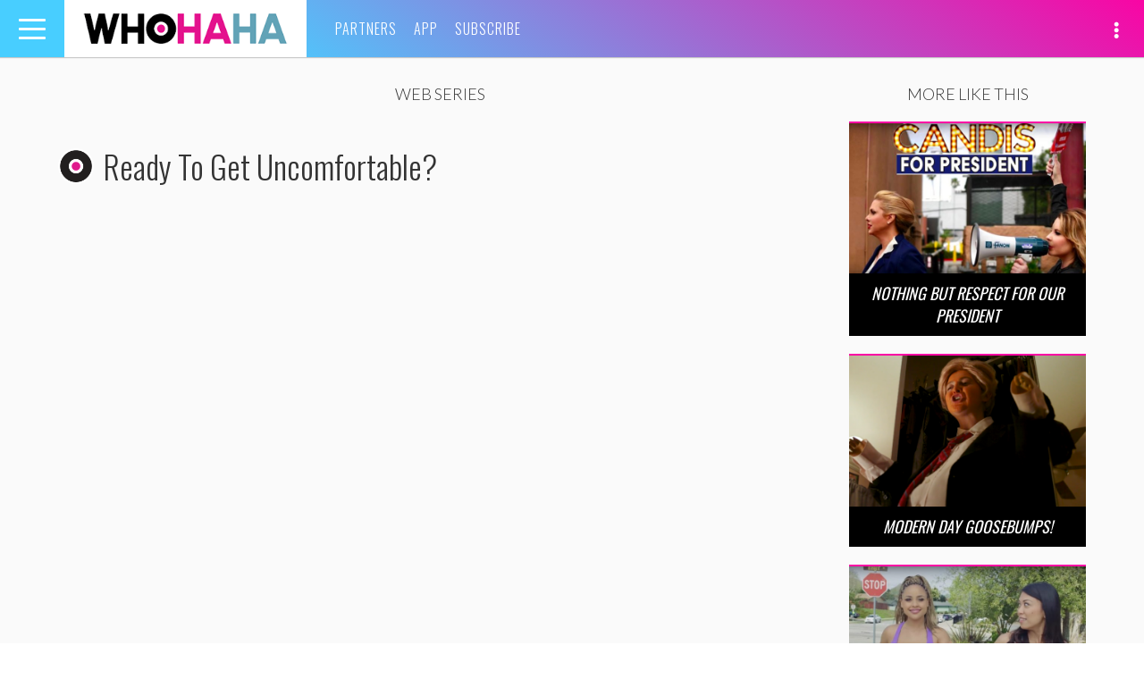

--- FILE ---
content_type: text/html; charset=UTF-8
request_url: https://whohaha.com/tag/web-series/
body_size: 33754
content:
<!DOCTYPE html>
<html lang="en-US">
<head>
<meta charset="UTF-8">
<meta name="viewport" content="width=device-width, initial-scale=1">
<link rel="profile" href="http://gmpg.org/xfn/11">
<link rel="pingback" href="https://whohaha.com/wp/xmlrpc.php">

<meta name="google-site-verification" content="YLaxceYycBEBXkM_yGMEhKD0IioeOHSM_EI-nnH81pE" />
<meta name="google-site-verification" content="civVdocHhY9An9L-iLyjzsphwp45HNfxxth8V_QsOH8" />
<meta name="google-site-verification" content="o3-7wzsKZSUaDQmKen8Ytcpu3stbVRTkM3yLeGsMIh4" />
<meta name="dailymotion-domain-verification" content="dm0i69zu6gv3wixpq" />
<meta name="facebook-domain-verification" content="ols5nn06edulcmwm07d08wz6cr6iou" />

<meta property="fb:pages" content="707649489340379" />

<script async='async' src='https://www.googletagservices.com/tag/js/gpt.js'></script>
<script>
  var googletag = googletag || {};
  googletag.cmd = googletag.cmd || [];
</script>

<script type='text/javascript'>
    var gptAdSlots = [];

    googletag.cmd.push(function() {
        var mapping1 = googletag.sizeMapping().
            addSize([0, 0], [300, 250]).
            addSize([580, 400], [450, 375]).
            addSize([850, 225], [720, 225]).
            addSize([1082, 300], [952, 298]).
            addSize([1390, 400], [1260, 394]).
            build();
        var mapping2 = googletag.sizeMapping().
            addSize([0, 0], [300, 80]).
            addSize([580, 400], [450, 120]).
            addSize([850, 225], [720, 192]).
            addSize([1082, 300], [952, 151]).
            addSize([1390, 400], [1260, 200]).
            build();

        gptAdSlots[0] = googletag.defineSlot('/4738791/WHH_Spot_1', [1260, 394], 'div-gpt-ad-1468262599942-0').
            defineSizeMapping(mapping1).
            setCollapseEmptyDiv(true).
            addService(googletag.pubads());
        gptAdSlots[1] = googletag.defineSlot('/4738791/WHH_Spot_2', [1260, 394], 'div-gpt-ad-1468262843164-0').
            defineSizeMapping(mapping1).
            setCollapseEmptyDiv(true).
            addService(googletag.pubads());
        gptAdSlots[2] = googletag.defineSlot('/4738791/WHH_Shop_1', [1260, 394], 'div-gpt-ad-1511309395075-0').
            defineSizeMapping(mapping2).
            setCollapseEmptyDiv(true).
            addService(googletag.pubads());

        googletag.enableServices();
    });

    var refreshSlots = function() {
        googletag.cmd.push(function() {
            googletag.pubads().refresh([gptAdSlots[2]]);
        });
    };
</script>
<script>
    (function(i,s,o,g,r,a,m){i['GoogleAnalyticsObject']=r;i[r]=i[r]||function(){
    (i[r].q=i[r].q||[]).push(arguments)},i[r].l=1*new Date();a=s.createElement(o),
    m=s.getElementsByTagName(o)[0];a.async=1;a.src=g;m.parentNode.insertBefore(a,m)
    })(window,document,'script','//www.google-analytics.com/analytics.js','ga');

    ga('create', 'UA-13198218-54', 'auto');
    ga('send', 'pageview');
</script>

<script type="text/javascript">
    (function(i,s,o,g,r,a,m){i['SLScoutObject']=r;i[r]=i[r]||function(){
    (i[r].q=i[r].q||[]).push(arguments)},i[r].l=1*new Date();a=s.createElement(o),
    m=s.getElementsByTagName(o)[0];a.async=1;a.src=g;m.parentNode.insertBefore(a,m)
    })(window,document,'script','https://scout-cdn.salesloft.com/sl.js','slscout');
    slscout(["init", "eyJ0eXAiOiJKV1QiLCJhbGciOiJIUzI1NiJ9.eyJ0IjoxMTk2MH0.9BSVGDRgZ8657_qCeVkPAUjPLLCMpadqx-5miMi_Clk"]);
</script>


<script src='https://www.google.com/recaptcha/api.js'></script>

<meta name='robots' content='index, follow, max-image-preview:large, max-snippet:-1, max-video-preview:-1' />

	<!-- This site is optimized with the Yoast SEO plugin v19.11 - https://yoast.com/wordpress/plugins/seo/ -->
	<title>Web Series Archive | WhoHaha</title>
	<meta name="description" content="Web Series Archives for WhoHaha.com" />
	<link rel="canonical" href="https://whohaha.com/tag/web-series/" />
	<meta property="og:locale" content="en_US" />
	<meta property="og:type" content="article" />
	<meta property="og:title" content="Web Series Archive | WhoHaha" />
	<meta property="og:description" content="web series Archive for WhoHaha.com." />
	<meta property="og:url" content="https://whohaha.com/tag/web-series/" />
	<meta property="og:site_name" content="WHOHAHA" />
	<meta property="og:image" content="https://whohaha.com/app/uploads/2018/05/Screen-Shot-2018-05-07-at-4.42.58-PM.jpg" />
	<meta property="og:image:width" content="1200" />
	<meta property="og:image:height" content="630" />
	<meta property="og:image:type" content="image/png" />
	<meta name="twitter:card" content="summary_large_image" />
	<meta name="twitter:image" content="https://whohaha.com/app/uploads/2018/05/Screen-Shot-2018-05-07-at-4.42.58-PM.jpg" />
	<script type="application/ld+json" class="yoast-schema-graph">{"@context":"https://schema.org","@graph":[{"@type":"CollectionPage","@id":"https://whohaha.com/tag/web-series/","url":"https://whohaha.com/tag/web-series/","name":"web series Archives | WHOHAHA","isPartOf":{"@id":"https://whohaha.com/#website"},"primaryImageOfPage":{"@id":"https://whohaha.com/tag/web-series/#primaryimage"},"image":{"@id":"https://whohaha.com/tag/web-series/#primaryimage"},"thumbnailUrl":"https://whohaha.com/app/uploads/2018/05/Screen-Shot-2018-05-07-at-4.42.58-PM.jpg","description":"web series Archive for WhoHaha.com.","breadcrumb":{"@id":"https://whohaha.com/tag/web-series/#breadcrumb"},"inLanguage":"en-US"},{"@type":"ImageObject","inLanguage":"en-US","@id":"https://whohaha.com/tag/web-series/#primaryimage","url":"https://whohaha.com/app/uploads/2018/05/Screen-Shot-2018-05-07-at-4.42.58-PM.jpg","contentUrl":"https://whohaha.com/app/uploads/2018/05/Screen-Shot-2018-05-07-at-4.42.58-PM.jpg","width":910,"height":500},{"@type":"BreadcrumbList","@id":"https://whohaha.com/tag/web-series/#breadcrumb","itemListElement":[{"@type":"ListItem","position":1,"name":"Home","item":"https://whohaha.com/"},{"@type":"ListItem","position":2,"name":"web series"}]},{"@type":"WebSite","@id":"https://whohaha.com/#website","url":"https://whohaha.com/","name":"WHOHAHA","description":"Who Fun The World","potentialAction":[{"@type":"SearchAction","target":{"@type":"EntryPoint","urlTemplate":"https://whohaha.com/?s={search_term_string}"},"query-input":"required name=search_term_string"}],"inLanguage":"en-US"}]}</script>
	<!-- / Yoast SEO plugin. -->


<link rel='dns-prefetch' href='//cdnjs.cloudflare.com' />
<link rel='dns-prefetch' href='//www.google.com' />
<link rel='dns-prefetch' href='//fonts.googleapis.com' />
<link rel='dns-prefetch' href='//cdn.jsdelivr.net' />
<link rel='dns-prefetch' href='//s.w.org' />
<link rel="alternate" type="application/rss+xml" title="WHOHAHA &raquo; Feed" href="https://whohaha.com/feed/" />
<link rel="alternate" type="application/rss+xml" title="WHOHAHA &raquo; Comments Feed" href="https://whohaha.com/comments/feed/" />
<link rel="alternate" type="application/rss+xml" title="WHOHAHA &raquo; web series Tag Feed" href="https://whohaha.com/tag/web-series/feed/" />
<script type="text/javascript">
window._wpemojiSettings = {"baseUrl":"https:\/\/s.w.org\/images\/core\/emoji\/13.1.0\/72x72\/","ext":".png","svgUrl":"https:\/\/s.w.org\/images\/core\/emoji\/13.1.0\/svg\/","svgExt":".svg","source":{"concatemoji":"https:\/\/whohaha.com\/wp\/wp-includes\/js\/wp-emoji-release.min.js?ver=5.9.5"}};
/*! This file is auto-generated */
!function(e,a,t){var n,r,o,i=a.createElement("canvas"),p=i.getContext&&i.getContext("2d");function s(e,t){var a=String.fromCharCode;p.clearRect(0,0,i.width,i.height),p.fillText(a.apply(this,e),0,0);e=i.toDataURL();return p.clearRect(0,0,i.width,i.height),p.fillText(a.apply(this,t),0,0),e===i.toDataURL()}function c(e){var t=a.createElement("script");t.src=e,t.defer=t.type="text/javascript",a.getElementsByTagName("head")[0].appendChild(t)}for(o=Array("flag","emoji"),t.supports={everything:!0,everythingExceptFlag:!0},r=0;r<o.length;r++)t.supports[o[r]]=function(e){if(!p||!p.fillText)return!1;switch(p.textBaseline="top",p.font="600 32px Arial",e){case"flag":return s([127987,65039,8205,9895,65039],[127987,65039,8203,9895,65039])?!1:!s([55356,56826,55356,56819],[55356,56826,8203,55356,56819])&&!s([55356,57332,56128,56423,56128,56418,56128,56421,56128,56430,56128,56423,56128,56447],[55356,57332,8203,56128,56423,8203,56128,56418,8203,56128,56421,8203,56128,56430,8203,56128,56423,8203,56128,56447]);case"emoji":return!s([10084,65039,8205,55357,56613],[10084,65039,8203,55357,56613])}return!1}(o[r]),t.supports.everything=t.supports.everything&&t.supports[o[r]],"flag"!==o[r]&&(t.supports.everythingExceptFlag=t.supports.everythingExceptFlag&&t.supports[o[r]]);t.supports.everythingExceptFlag=t.supports.everythingExceptFlag&&!t.supports.flag,t.DOMReady=!1,t.readyCallback=function(){t.DOMReady=!0},t.supports.everything||(n=function(){t.readyCallback()},a.addEventListener?(a.addEventListener("DOMContentLoaded",n,!1),e.addEventListener("load",n,!1)):(e.attachEvent("onload",n),a.attachEvent("onreadystatechange",function(){"complete"===a.readyState&&t.readyCallback()})),(n=t.source||{}).concatemoji?c(n.concatemoji):n.wpemoji&&n.twemoji&&(c(n.twemoji),c(n.wpemoji)))}(window,document,window._wpemojiSettings);
</script>
<style type="text/css">
img.wp-smiley,
img.emoji {
	display: inline !important;
	border: none !important;
	box-shadow: none !important;
	height: 1em !important;
	width: 1em !important;
	margin: 0 0.07em !important;
	vertical-align: -0.1em !important;
	background: none !important;
	padding: 0 !important;
}
</style>
	<link rel='stylesheet' id='wp-block-library-css'  href='https://whohaha.com/wp/wp-includes/css/dist/block-library/style.min.css?ver=5.9.5' type='text/css' media='all' />
<style id='global-styles-inline-css' type='text/css'>
body{--wp--preset--color--black: #000000;--wp--preset--color--cyan-bluish-gray: #abb8c3;--wp--preset--color--white: #ffffff;--wp--preset--color--pale-pink: #f78da7;--wp--preset--color--vivid-red: #cf2e2e;--wp--preset--color--luminous-vivid-orange: #ff6900;--wp--preset--color--luminous-vivid-amber: #fcb900;--wp--preset--color--light-green-cyan: #7bdcb5;--wp--preset--color--vivid-green-cyan: #00d084;--wp--preset--color--pale-cyan-blue: #8ed1fc;--wp--preset--color--vivid-cyan-blue: #0693e3;--wp--preset--color--vivid-purple: #9b51e0;--wp--preset--gradient--vivid-cyan-blue-to-vivid-purple: linear-gradient(135deg,rgba(6,147,227,1) 0%,rgb(155,81,224) 100%);--wp--preset--gradient--light-green-cyan-to-vivid-green-cyan: linear-gradient(135deg,rgb(122,220,180) 0%,rgb(0,208,130) 100%);--wp--preset--gradient--luminous-vivid-amber-to-luminous-vivid-orange: linear-gradient(135deg,rgba(252,185,0,1) 0%,rgba(255,105,0,1) 100%);--wp--preset--gradient--luminous-vivid-orange-to-vivid-red: linear-gradient(135deg,rgba(255,105,0,1) 0%,rgb(207,46,46) 100%);--wp--preset--gradient--very-light-gray-to-cyan-bluish-gray: linear-gradient(135deg,rgb(238,238,238) 0%,rgb(169,184,195) 100%);--wp--preset--gradient--cool-to-warm-spectrum: linear-gradient(135deg,rgb(74,234,220) 0%,rgb(151,120,209) 20%,rgb(207,42,186) 40%,rgb(238,44,130) 60%,rgb(251,105,98) 80%,rgb(254,248,76) 100%);--wp--preset--gradient--blush-light-purple: linear-gradient(135deg,rgb(255,206,236) 0%,rgb(152,150,240) 100%);--wp--preset--gradient--blush-bordeaux: linear-gradient(135deg,rgb(254,205,165) 0%,rgb(254,45,45) 50%,rgb(107,0,62) 100%);--wp--preset--gradient--luminous-dusk: linear-gradient(135deg,rgb(255,203,112) 0%,rgb(199,81,192) 50%,rgb(65,88,208) 100%);--wp--preset--gradient--pale-ocean: linear-gradient(135deg,rgb(255,245,203) 0%,rgb(182,227,212) 50%,rgb(51,167,181) 100%);--wp--preset--gradient--electric-grass: linear-gradient(135deg,rgb(202,248,128) 0%,rgb(113,206,126) 100%);--wp--preset--gradient--midnight: linear-gradient(135deg,rgb(2,3,129) 0%,rgb(40,116,252) 100%);--wp--preset--duotone--dark-grayscale: url('#wp-duotone-dark-grayscale');--wp--preset--duotone--grayscale: url('#wp-duotone-grayscale');--wp--preset--duotone--purple-yellow: url('#wp-duotone-purple-yellow');--wp--preset--duotone--blue-red: url('#wp-duotone-blue-red');--wp--preset--duotone--midnight: url('#wp-duotone-midnight');--wp--preset--duotone--magenta-yellow: url('#wp-duotone-magenta-yellow');--wp--preset--duotone--purple-green: url('#wp-duotone-purple-green');--wp--preset--duotone--blue-orange: url('#wp-duotone-blue-orange');--wp--preset--font-size--small: 13px;--wp--preset--font-size--medium: 20px;--wp--preset--font-size--large: 36px;--wp--preset--font-size--x-large: 42px;}.has-black-color{color: var(--wp--preset--color--black) !important;}.has-cyan-bluish-gray-color{color: var(--wp--preset--color--cyan-bluish-gray) !important;}.has-white-color{color: var(--wp--preset--color--white) !important;}.has-pale-pink-color{color: var(--wp--preset--color--pale-pink) !important;}.has-vivid-red-color{color: var(--wp--preset--color--vivid-red) !important;}.has-luminous-vivid-orange-color{color: var(--wp--preset--color--luminous-vivid-orange) !important;}.has-luminous-vivid-amber-color{color: var(--wp--preset--color--luminous-vivid-amber) !important;}.has-light-green-cyan-color{color: var(--wp--preset--color--light-green-cyan) !important;}.has-vivid-green-cyan-color{color: var(--wp--preset--color--vivid-green-cyan) !important;}.has-pale-cyan-blue-color{color: var(--wp--preset--color--pale-cyan-blue) !important;}.has-vivid-cyan-blue-color{color: var(--wp--preset--color--vivid-cyan-blue) !important;}.has-vivid-purple-color{color: var(--wp--preset--color--vivid-purple) !important;}.has-black-background-color{background-color: var(--wp--preset--color--black) !important;}.has-cyan-bluish-gray-background-color{background-color: var(--wp--preset--color--cyan-bluish-gray) !important;}.has-white-background-color{background-color: var(--wp--preset--color--white) !important;}.has-pale-pink-background-color{background-color: var(--wp--preset--color--pale-pink) !important;}.has-vivid-red-background-color{background-color: var(--wp--preset--color--vivid-red) !important;}.has-luminous-vivid-orange-background-color{background-color: var(--wp--preset--color--luminous-vivid-orange) !important;}.has-luminous-vivid-amber-background-color{background-color: var(--wp--preset--color--luminous-vivid-amber) !important;}.has-light-green-cyan-background-color{background-color: var(--wp--preset--color--light-green-cyan) !important;}.has-vivid-green-cyan-background-color{background-color: var(--wp--preset--color--vivid-green-cyan) !important;}.has-pale-cyan-blue-background-color{background-color: var(--wp--preset--color--pale-cyan-blue) !important;}.has-vivid-cyan-blue-background-color{background-color: var(--wp--preset--color--vivid-cyan-blue) !important;}.has-vivid-purple-background-color{background-color: var(--wp--preset--color--vivid-purple) !important;}.has-black-border-color{border-color: var(--wp--preset--color--black) !important;}.has-cyan-bluish-gray-border-color{border-color: var(--wp--preset--color--cyan-bluish-gray) !important;}.has-white-border-color{border-color: var(--wp--preset--color--white) !important;}.has-pale-pink-border-color{border-color: var(--wp--preset--color--pale-pink) !important;}.has-vivid-red-border-color{border-color: var(--wp--preset--color--vivid-red) !important;}.has-luminous-vivid-orange-border-color{border-color: var(--wp--preset--color--luminous-vivid-orange) !important;}.has-luminous-vivid-amber-border-color{border-color: var(--wp--preset--color--luminous-vivid-amber) !important;}.has-light-green-cyan-border-color{border-color: var(--wp--preset--color--light-green-cyan) !important;}.has-vivid-green-cyan-border-color{border-color: var(--wp--preset--color--vivid-green-cyan) !important;}.has-pale-cyan-blue-border-color{border-color: var(--wp--preset--color--pale-cyan-blue) !important;}.has-vivid-cyan-blue-border-color{border-color: var(--wp--preset--color--vivid-cyan-blue) !important;}.has-vivid-purple-border-color{border-color: var(--wp--preset--color--vivid-purple) !important;}.has-vivid-cyan-blue-to-vivid-purple-gradient-background{background: var(--wp--preset--gradient--vivid-cyan-blue-to-vivid-purple) !important;}.has-light-green-cyan-to-vivid-green-cyan-gradient-background{background: var(--wp--preset--gradient--light-green-cyan-to-vivid-green-cyan) !important;}.has-luminous-vivid-amber-to-luminous-vivid-orange-gradient-background{background: var(--wp--preset--gradient--luminous-vivid-amber-to-luminous-vivid-orange) !important;}.has-luminous-vivid-orange-to-vivid-red-gradient-background{background: var(--wp--preset--gradient--luminous-vivid-orange-to-vivid-red) !important;}.has-very-light-gray-to-cyan-bluish-gray-gradient-background{background: var(--wp--preset--gradient--very-light-gray-to-cyan-bluish-gray) !important;}.has-cool-to-warm-spectrum-gradient-background{background: var(--wp--preset--gradient--cool-to-warm-spectrum) !important;}.has-blush-light-purple-gradient-background{background: var(--wp--preset--gradient--blush-light-purple) !important;}.has-blush-bordeaux-gradient-background{background: var(--wp--preset--gradient--blush-bordeaux) !important;}.has-luminous-dusk-gradient-background{background: var(--wp--preset--gradient--luminous-dusk) !important;}.has-pale-ocean-gradient-background{background: var(--wp--preset--gradient--pale-ocean) !important;}.has-electric-grass-gradient-background{background: var(--wp--preset--gradient--electric-grass) !important;}.has-midnight-gradient-background{background: var(--wp--preset--gradient--midnight) !important;}.has-small-font-size{font-size: var(--wp--preset--font-size--small) !important;}.has-medium-font-size{font-size: var(--wp--preset--font-size--medium) !important;}.has-large-font-size{font-size: var(--wp--preset--font-size--large) !important;}.has-x-large-font-size{font-size: var(--wp--preset--font-size--x-large) !important;}
</style>
<link rel='stylesheet' id='ppress-frontend-css'  href='https://whohaha.com/app/plugins/wp-user-avatar/assets/css/frontend.min.css?ver=3.1.12' type='text/css' media='all' />
<link rel='stylesheet' id='ppress-flatpickr-css'  href='https://whohaha.com/app/plugins/wp-user-avatar/assets/flatpickr/flatpickr.min.css?ver=3.1.12' type='text/css' media='all' />
<link rel='stylesheet' id='ppress-select2-css'  href='https://whohaha.com/app/plugins/wp-user-avatar/assets/select2/select2.min.css?ver=5.9.5' type='text/css' media='all' />
<link rel='stylesheet' id='wordpress-popular-posts-css-css'  href='https://whohaha.com/app/plugins/wordpress-popular-posts/assets/css/wpp.css?ver=6.1.1' type='text/css' media='all' />
<link rel='stylesheet' id='google-fonts-css'  href='//fonts.googleapis.com/css?family=Lato%3A300%2C300i%2C900%7COswald%3A300%2C400&#038;ver=5.9.5' type='text/css' media='all' />
<link rel='stylesheet' id='select2-css'  href='//cdnjs.cloudflare.com/ajax/libs/select2/4.0.3/css/select2.min.css?ver=5.9.5' type='text/css' media='all' />
<link rel='stylesheet' id='slick-css'  href='//cdnjs.cloudflare.com/ajax/libs/slick-carousel/1.9.0/slick.min.css?ver=5.9.5' type='text/css' media='all' />
<link rel='stylesheet' id='slick-theme-css'  href='//cdnjs.cloudflare.com/ajax/libs/slick-carousel/1.9.0/slick-theme.min.css?ver=5.9.5' type='text/css' media='all' />
<link rel='stylesheet' id='fontawesome-css'  href='//cdnjs.cloudflare.com/ajax/libs/font-awesome/4.7.0/css/font-awesome.css?ver=5.9.5' type='text/css' media='all' />
<link rel='stylesheet' id='fontawesome2021-css'  href='//cdnjs.cloudflare.com/ajax/libs/font-awesome/5.15.4/css/all.min.css?ver=5.9.5' type='text/css' media='all' />
<link rel='stylesheet' id='video-js-css'  href='//cdnjs.cloudflare.com/ajax/libs/video.js/6.3.3/video-js.min.css?ver=5.9.5' type='text/css' media='all' />
<link rel='stylesheet' id='mediaelement-css'  href='https://whohaha.com/wp/wp-includes/js/mediaelement/mediaelementplayer-legacy.min.css?ver=4.2.16' type='text/css' media='all' />
<link rel='stylesheet' id='wp-mediaelement-css'  href='https://whohaha.com/wp/wp-includes/js/mediaelement/wp-mediaelement.min.css?ver=5.9.5' type='text/css' media='all' />
<link rel='stylesheet' id='socicon-css'  href='https://cdn.jsdelivr.net/npm/socicon@3.0.5/css/socicon.min.css?ver=3.0.5' type='text/css' media='all' />
<link rel='stylesheet' id='lightbox-style-css'  href='https://whohaha.com/app/themes/whohaha/resources/css/vendor/lightbox.min.css?ver=5.9.5' type='text/css' media='all' />
<link rel='stylesheet' id='flatpickr-css'  href='//cdn.jsdelivr.net/npm/flatpickr/dist/flatpickr.min.css?ver=5.9.5' type='text/css' media='all' />
<link rel='stylesheet' id='styles-css'  href='https://whohaha.com/app/themes/whohaha/css/style.css?ver=1722545596' type='text/css' media='all' />
<link rel='stylesheet' id='whohaha-style-css'  href='https://whohaha.com/app/themes/whohaha/style.css?ver=5.9.5' type='text/css' media='all' />
<script type='text/javascript' src='https://whohaha.com/wp/wp-includes/js/jquery/jquery.min.js?ver=3.6.0' id='jquery-core-js'></script>
<script type='text/javascript' src='https://whohaha.com/wp/wp-includes/js/jquery/jquery-migrate.min.js?ver=3.3.2' id='jquery-migrate-js'></script>
<script type='text/javascript' src='https://whohaha.com/app/plugins/wp-user-avatar/assets/flatpickr/flatpickr.min.js?ver=5.9.5' id='ppress-flatpickr-js'></script>
<script type='text/javascript' src='https://whohaha.com/app/plugins/wp-user-avatar/assets/select2/select2.min.js?ver=5.9.5' id='ppress-select2-js'></script>
<script type='application/json' id='wpp-json'>
{"sampling_active":0,"sampling_rate":100,"ajax_url":"https:\/\/whohaha.com\/wp-json\/wordpress-popular-posts\/v1\/popular-posts","api_url":"https:\/\/whohaha.com\/wp-json\/wordpress-popular-posts","ID":0,"token":"69e918bd6c","lang":0,"debug":0}
</script>
<script type='text/javascript' src='https://whohaha.com/app/plugins/wordpress-popular-posts/assets/js/wpp.min.js?ver=6.1.1' id='wpp-js-js'></script>
<script type='text/javascript' src='//www.google.com/recaptcha/api.js?onload=vueRecaptchaApiLoaded&#038;render=explicit&#038;ver=5.9.5' id='vue-recaptcha-js'></script>
<link rel="https://api.w.org/" href="https://whohaha.com/wp-json/" /><link rel="alternate" type="application/json" href="https://whohaha.com/wp-json/wp/v2/tags/1060" /><link rel="EditURI" type="application/rsd+xml" title="RSD" href="https://whohaha.com/wp/xmlrpc.php?rsd" />
<link rel="wlwmanifest" type="application/wlwmanifest+xml" href="https://whohaha.com/wp/wp-includes/wlwmanifest.xml" /> 
<meta name="generator" content="WordPress 5.9.5" />
            <style id="wpp-loading-animation-styles">@-webkit-keyframes bgslide{from{background-position-x:0}to{background-position-x:-200%}}@keyframes bgslide{from{background-position-x:0}to{background-position-x:-200%}}.wpp-widget-placeholder,.wpp-widget-block-placeholder{margin:0 auto;width:60px;height:3px;background:#dd3737;background:linear-gradient(90deg,#dd3737 0%,#571313 10%,#dd3737 100%);background-size:200% auto;border-radius:3px;-webkit-animation:bgslide 1s infinite linear;animation:bgslide 1s infinite linear}</style>
            		<script>
			document.documentElement.className = document.documentElement.className.replace( 'no-js', 'js' );
		</script>
				<style>
			.no-js img.lazyload { display: none; }
			figure.wp-block-image img.lazyloading { min-width: 150px; }
							.lazyload, .lazyloading { opacity: 0; }
				.lazyloaded {
					opacity: 1;
					transition: opacity 400ms;
					transition-delay: 0ms;
				}
					</style>
		    <script>
    function SetCookie(c_name,expiredays) {
        var plusDays = expiredays ? expiredays : 1;
        var value = window.location.pathname;
        var exdate = new Date();
        exdate.setDate(exdate.getDate()+plusDays);
        document.cookie=c_name+ "="+escape(value)+";path=/;expires="+exdate.toGMTString();
    }
    </script>
    <style type="text/css">.broken_link, a.broken_link {
	/* text-decoration: line-through; */
}</style></head>

<body class="archive tag tag-web-series tag-1060">

<div id="fb-root"></div>
<script>(function(d, s, id) {
    var js, fjs = d.getElementsByTagName(s)[0];
    if (d.getElementById(id)) return;
    js = d.createElement(s); js.id = id;
    js.src = "//connect.facebook.net/en_US/sdk.js#xfbml=1&version=v2.5";
    fjs.parentNode.insertBefore(js, fjs);
}(document, 'script', 'facebook-jssdk'));</script>

<div id="page" class="hfeed site">
    <div class="inner-wrap">

        <a class="skip-link screen-reader-text" href="#content">Skip to content</a>

        <header id="masthead" class="site-header" role="banner">
    <div class="row">
        <div class="toggle-container">
            <button class="navbar-toggle" type="button" data-toggle="collapse" data-target="#bs-navbar" aria-controls="bs-navbar" aria-expanded="false">
                <span class="sr-only">Toggle navigation</span>
                <span class="icon-bar"></span>
                <span class="icon-bar"></span>
                <span class="icon-bar"></span>
            </button>
        </div>
        <div class="site-branding">
            <span class="site-title"><a href="https://whohaha.com/" rel="home">WHOHAHA</a></span>
        </div><!-- .site-branding -->

        <nav id="slide-navigation" class="slide-navigation vertical-nav" role="navigation">
            <div class="menu">
                <button class="navbar-toggle side visible-xs-block" type="button" data-toggle="collapse" data-target="#bs-navbar" aria-controls="bs-navbar" aria-expanded="false">
                    <span class="sr-only">Toggle navigation</span>
                    <span class="icon-bar"></span>
                    <span class="icon-bar"></span>
                </button>

                <div class="hidden-md hidden-lg">
                    <div class="main-menu">
                        <ul>
                            <li class="page_item"><a href="/about">Partners</a></li>
                            <li class="page_item"><a href="/whohaha-app">App</a></li>
                            <li class="page_item"><a href="/subscribe">Subscribe</a></li>
                        </ul>
                    </div>
                </div>

                <ul class="pages-nav">
                    <li class="page_item"><a href="/about/">About</a></li>
                    <li class="page_item"><a href="https://whohaha.com/contact/">Contact</a></li>
                                        <li class="page_item"><a href="https://whohaha.com/terms-of-use/">Terms of Use</a></li>
                    <li class="page_item"><a href="https://whohaha.com/privacy-policy/">Privacy Policy</a></li>

                </ul>
            </div>
        </nav><!-- #slide-navigation -->

        <nav id="site-navigation" class="main-navigation horizontal-nav hidden-xs" role="navigation">
            <div class="menu">
                <ul>
                    <li class="page_item"><a href="/about">Partners</a></li>
                    <li class="page_item"><a href="/whohaha-app">App</a></li>
                    <li class="page_item"><a href="/subscribe">Subscribe</a></li>
                </ul>
            </div>
        </nav><!-- #site-navigation -->

        <div class="nav-social">
            <div id="slide-nav-social" class="slide-nav-social">
                <ul>
                    <li class="search icon">
                        <a href="#" onclick="event.preventDefault();"><span class="glyphicon glyphicon-search" aria-hidden="true"></span></a>
                    </li>
                    <li class="icon">
                        <a href="http://www.dailymotion.com/whohaha" target="_blank" rel="noopener noreferrer"><i class="socicon socicon-dailymotion"></i></a>
                    </li>
                    <li class="icon">
                        <a href="https://www.facebook.com/whohaha/" target="_blank" rel="noopener noreferrer"><i class="fab fa-facebook" aria-hidden="true"></i></a>
                    </li>
                    <li class="icon">
                        <a href="http://instagram.com/whohaha/" target="_blank" rel="noopener noreferrer"><i class="fab fa-instagram" aria-hidden="true"></i></a>
                    </li>
                    <li class="icon">
                        <a href="https://twitter.com/whohahadotcom/" target="_blank" rel="noopener noreferrer"><i class="fab fa-twitter" aria-hidden="true"></i></a>
                    </li>
                    <li class="icon">
                        <a href="https://www.youtube.com/whohaha/?sub_confirmation=1" target="_blank" rel="noopener noreferrer"><i class="fab fa-youtube" aria-hidden="true"></i></a>
                    </li>
                    <li class="icon">
                        <a href="https://www.tiktok.com/@whohaha" target="_blank" rel="noopener noreferrer"><i class="fab fa-tiktok" aria-hidden="true"></i></a>
                    </li>
                    <!-- <li class="icon">
                        <a data-toggle="modal" data-target=".snapchat-modal"><i class="fab fa-snapchat-ghost" aria-hidden="true"></i></a>
                    </li> -->
                </ul>
            </div>
            <div class="social-toggle">
                <a class="glyphicon glyphicon-option-vertical"></a>
            </div>
        </div>
    </div>
    </header><!-- #masthead -->

<!-- snapchat modal -->
<div class="modal fade snapchat-modal" tabindex="-1" role="dialog" aria-labelledby="snapchatModal">
    <div class="modal-dialog modal-md">
        <div class="modal-content">
            <div class="modal-header">
                <button type="button" class="close" data-dismiss="modal" aria-label="Close">
                    <span></span>
                    <span></span>
                </button>
            </div>
            <div class="modal-body">
                <img  alt="snapchat" data-src="https://whohaha.com/app/themes/whohaha/resources/images/snap_chat.png" class="lazyload" src="[data-uri]"><noscript><img src="https://whohaha.com/app/themes/whohaha/resources/images/snap_chat.png" alt="snapchat"></noscript>
                <p>
                    Point your Snapchat camera at this image to follow Whohaha!
                </p>
            </div>
        </div>
    </div>
</div>
        <div id="content" class="site-content">
        
	<div id="primary" class="content-area container">
		<main id="main" class="site-main" role="main">

			
					
<div class="row sticky-container">
	<div class="col-md-9 tag-posts">

		<header class="page-header top-header">
			<span>web series</span>
		</header><!-- .page-header -->

				<article id="video-format post-23857" class="post-23857 post type-post status-publish format-video has-post-thumbnail hentry category-uncategorized tag-comedian-video tag-uncomfortable-series tag-web-series tag-yola tag-yola-lu post_format-post-format-video">
			<header class="entry-header">
								<a href="https://whohaha.com/spotlight/whohaha/">
										<img  width="150" height="150" data-src="https://whohaha.com/app/uploads/2016/04/logo1-150x150.png" class="lazyload" src="[data-uri]"><noscript><img  width="150" height="150" data-src="https://whohaha.com/app/uploads/2016/04/logo1-150x150.png" class="lazyload" src="[data-uri]"><noscript><img  width="150" height="150" data-src="https://whohaha.com/app/uploads/2016/04/logo1-150x150.png" class="lazyload" src="[data-uri]"><noscript><img src="https://whohaha.com/app/uploads/2016/04/logo1-150x150.png" width="150" height="150"></noscript></noscript></noscript>
				</a>
				<h1 class="entry-title">Ready To Get Uncomfortable?</h1>			</header><!-- .entry-header -->

			
				<div class="video-embed">
					<iframe width="910" height="500"  frameborder="0" allow="autoplay; encrypted-media" allowfullscreen data-src="https://www.youtube.com/embed/hKQR2fiis3M" class="lazyload" src="[data-uri]"></iframe>				</div>
							
			<div class="row">
				<div class="col-lg-9 col-md-9 pull-right">
					<div class="entry-content">
						
						<p>And by that we mean Uncomfortable the series! Uncomfortable follows its protagonist (hilar comedian Yola Lu) through life&#8217;s deeply awkward moments, like when you meet with a prospective roommate and realize he&#8217;s an absolute freak, or when you&#8217;re too shy to poop in the office. Or like this deeply relatable first episode, in which our heroine gets derailed from her, um, business by a sad dog video.</p>
<p>Watch the rest of the episodes <a href="https://www.youtube.com/channel/UCrh2PaYs8KYTfFNTkrhdOsA">here!</a></p>
											</div><!-- .entry-content -->

					
	<footer class="entry-footer">
				<div class="people-in-video">
			<header class="top-header">
								<span>In This Video</span>
							</header>

			<div class="row">
				<div class="in-post-carousel">
									<a href="https://whohaha.com/spotlight/yola-lu/" class="author-name">Yola Lu</a>
											<a href="https://www.youtube.com/watch?v=iTuOr2vlC-c" class="author-name">Aw He Wants The Cupcakes</a>
											<a href="https://www.youtube.com/watch?v=NV6yzkPkF4Q" class="author-name">Oh You Cheeky Whippets</a>
											<a href="https://www.youtube.com/watch?v=RKBcs9tNWg8" class="author-name">HE LOVES HIS HUMAN SO MUCH!!!!!</a>
									</div>
			</div>
		</div>
	</footer><!-- .entry-footer -->


				</div>
				<div class="col-lg-3 col-md-3 social-icons">
					
<a class="social-link facebook" onclick="javascript:socialShare.share(this, 'facebook', 600, 600);return false;" href="https://www.facebook.com/sharer/sharer.php?s=100&u=https%3A%2F%2Fwhohaha.com%2Fready-to-get-uncomfortable%2F/">
	<span class="socicon socicon-facebook"></span>
	<span class="text">share</span>
</a>
<a class="social-link twitter" onclick="javascript:socialShare.share(this, 'twitter', 550, 450);return false;" data-pagetitle="Ready To Get Uncomfortable?" href="http://twitter.com/intent/tweet?status=Ready To Get Uncomfortable?+https%3A%2F%2Fwhohaha.com%2Fready-to-get-uncomfortable%2F">
	<span class="socicon socicon-twitter"></span>
	<span class="text">tweet</span>
</a>
<a class="social-link pinterest" onclick="javascript:socialShare.share(this, 'pinterest', 750, 600);return false;" data-pagetitle="Ready To Get Uncomfortable?" data-thumbnail="https://whohaha.com/app/uploads/2018/05/Screen-Shot-2018-05-07-at-4.42.58-PM.jpg" href="http://pinterest.com/pin/create/bookmarklet/?media=https://whohaha.com/app/uploads/2018/05/Screen-Shot-2018-05-07-at-4.42.58-PM.jpg&url=https%3A%2F%2Fwhohaha.com%2Fready-to-get-uncomfortable%2F&is_video=false&description=Ready To Get Uncomfortable?">
	<span class="socicon socicon-pinterest"></span>
	<span class="text">pinterest</span>
</a>
				</div>
			</div>
		</article>
				<article id="video-format post-2896" class="post-2896 post type-post status-publish format-video has-post-thumbnail hentry category-uncategorized tag-15-seconds tag-funny-girl tag-insta-web-series tag-natalie-palamides tag-she-cant-even tag-we-all-know-her tag-web-series post_format-post-format-video">
			<header class="entry-header">
								<a href="https://whohaha.com/spotlight/whohaha/">
										<img  width="150" height="150" data-src="https://whohaha.com/app/uploads/2016/04/logo1-150x150.png" class="lazyload" src="[data-uri]"><noscript><img  width="150" height="150" data-src="https://whohaha.com/app/uploads/2016/04/logo1-150x150.png" class="lazyload" src="[data-uri]"><noscript><img  width="150" height="150" data-src="https://whohaha.com/app/uploads/2016/04/logo1-150x150.png" class="lazyload" src="[data-uri]"><noscript><img src="https://whohaha.com/app/uploads/2016/04/logo1-150x150.png" width="150" height="150"></noscript></noscript></noscript>
				</a>
				<h1 class="entry-title">&#8220;She Can&#8217;t Even&#8221; &#8211; A 15 Second Web Series About A Girl You Wish You Didn&#8217;t Know</h1>			</header><!-- .entry-header -->

			
				<div class="video-expanded-gallery">
					<div>
						<div class="video-embed ">
							<blockquote class="instagram-media" data-instgrm-captioned data-instgrm-version="6" style=" background:#FFF; border:0; border-radius:3px; box-shadow:0 0 1px 0 rgba(0,0,0,0.5),0 1px 10px 0 rgba(0,0,0,0.15); margin: 1px; max-width:658px; padding:0; width:99.375%; width:-webkit-calc(100% - 2px); width:calc(100% - 2px);"><div style="padding:8px;"> <div style=" background:#F8F8F8; line-height:0; margin-top:40px; padding:50.0% 0; text-align:center; width:100%;"> <div style=" background:url([data-uri]); display:block; height:44px; margin:0 auto -44px; position:relative; top:-22px; width:44px;"></div></div> <p style=" margin:8px 0 0 0; padding:0 4px;"> <a href="https://www.instagram.com/p/BDAcNaNzdbZ/" style=" color:#000; font-family:Arial,sans-serif; font-size:14px; font-style:normal; font-weight:normal; line-height:17px; text-decoration:none; word-wrap:break-word;" target="_blank">&#34;She Can&#39;t Even&#34; A new web series coming soon by Natalie and @abraham.hoose #lifesux #shecanteven #pullthrough #cryin #lyfe</a></p> <p style=" color:#c9c8cd; font-family:Arial,sans-serif; font-size:14px; line-height:17px; margin-bottom:0; margin-top:8px; overflow:hidden; padding:8px 0 7px; text-align:center; text-overflow:ellipsis; white-space:nowrap;">A video posted by Natalie Palamides (@nataliepalamides) on <time style=" font-family:Arial,sans-serif; font-size:14px; line-height:17px;" datetime="2016-03-16T08:16:56+00:00">Mar 16, 2016 at 1:16am PDT</time></p></div></blockquote>
<script async defer src="//platform.instagram.com/en_US/embeds.js"></script>						</div>
					</div>
											<div>
							<div class="video-embed instagram">
								<blockquote class="instagram-media" data-instgrm-captioned data-instgrm-version="6" style=" background:#FFF; border:0; border-radius:3px; box-shadow:0 0 1px 0 rgba(0,0,0,0.5),0 1px 10px 0 rgba(0,0,0,0.15); margin: 1px; max-width:658px; padding:0; width:99.375%; width:-webkit-calc(100% - 2px); width:calc(100% - 2px);"><div style="padding:8px;"> <div style=" background:#F8F8F8; line-height:0; margin-top:40px; padding:50.0% 0; text-align:center; width:100%;"> <div style=" background:url([data-uri]); display:block; height:44px; margin:0 auto -44px; position:relative; top:-22px; width:44px;"></div></div> <p style=" margin:8px 0 0 0; padding:0 4px;"> <a href="https://www.instagram.com/p/BDCG3JWzdZk/" style=" color:#000; font-family:Arial,sans-serif; font-size:14px; font-style:normal; font-weight:normal; line-height:17px; text-decoration:none; word-wrap:break-word;" target="_blank">New clip from &#34;She Can&#39;t Even&#34; a new series brought to you by me and @abraham.hoose  In this episode, Daniela is upset after getting turned away at the door to a flashy Hollywood nightclub. #shecanteven #nightclub #looksareeverything #cryin #sweats #imnotanidiot #todd #daniela #webseries #dresstoimpress</a></p> <p style=" color:#c9c8cd; font-family:Arial,sans-serif; font-size:14px; line-height:17px; margin-bottom:0; margin-top:8px; overflow:hidden; padding:8px 0 7px; text-align:center; text-overflow:ellipsis; white-space:nowrap;">A video posted by Natalie Palamides (@nataliepalamides) on <time style=" font-family:Arial,sans-serif; font-size:14px; line-height:17px;" datetime="2016-03-16T23:48:52+00:00">Mar 16, 2016 at 4:48pm PDT</time></p></div></blockquote>
<script async defer src="//platform.instagram.com/en_US/embeds.js"></script>							</div>
						</div>
											<div>
							<div class="video-embed instagram">
								<blockquote class="instagram-media" data-instgrm-captioned data-instgrm-version="6" style=" background:#FFF; border:0; border-radius:3px; box-shadow:0 0 1px 0 rgba(0,0,0,0.5),0 1px 10px 0 rgba(0,0,0,0.15); margin: 1px; max-width:658px; padding:0; width:99.375%; width:-webkit-calc(100% - 2px); width:calc(100% - 2px);"><div style="padding:8px;"> <div style=" background:#F8F8F8; line-height:0; margin-top:40px; padding:50.0% 0; text-align:center; width:100%;"> <div style=" background:url([data-uri]); display:block; height:44px; margin:0 auto -44px; position:relative; top:-22px; width:44px;"></div></div> <p style=" margin:8px 0 0 0; padding:0 4px;"> <a href="https://www.instagram.com/p/BDEva41zdb2/" style=" color:#000; font-family:Arial,sans-serif; font-size:14px; font-style:normal; font-weight:normal; line-height:17px; text-decoration:none; word-wrap:break-word;" target="_blank">A new clip from &#34;She Can&#39;t Even&#34; Daniela&#39;s bae ate the last piece of chicken, and now... she&#39;s HANGRY. @abraham.hoose #hangry #lastpieceofchicken #starving #baemessedup #baebae #shecanteven #series</a></p> <p style=" color:#c9c8cd; font-family:Arial,sans-serif; font-size:14px; line-height:17px; margin-bottom:0; margin-top:8px; overflow:hidden; padding:8px 0 7px; text-align:center; text-overflow:ellipsis; white-space:nowrap;">A video posted by Natalie Palamides (@nataliepalamides) on <time style=" font-family:Arial,sans-serif; font-size:14px; line-height:17px;" datetime="2016-03-18T00:21:45+00:00">Mar 17, 2016 at 5:21pm PDT</time></p></div></blockquote>
<script async defer src="//platform.instagram.com/en_US/embeds.js"></script>							</div>
						</div>
											<div>
							<div class="video-embed instagram">
								<blockquote class="instagram-media" data-instgrm-captioned data-instgrm-version="6" style=" background:#FFF; border:0; border-radius:3px; box-shadow:0 0 1px 0 rgba(0,0,0,0.5),0 1px 10px 0 rgba(0,0,0,0.15); margin: 1px; max-width:658px; padding:0; width:99.375%; width:-webkit-calc(100% - 2px); width:calc(100% - 2px);"><div style="padding:8px;"> <div style=" background:#F8F8F8; line-height:0; margin-top:40px; padding:50.0% 0; text-align:center; width:100%;"> <div style=" background:url([data-uri]); display:block; height:44px; margin:0 auto -44px; position:relative; top:-22px; width:44px;"></div></div> <p style=" margin:8px 0 0 0; padding:0 4px;"> <a href="https://www.instagram.com/p/BDE3iT3zdaB/" style=" color:#000; font-family:Arial,sans-serif; font-size:14px; font-style:normal; font-weight:normal; line-height:17px; text-decoration:none; word-wrap:break-word;" target="_blank">When bae eats your chicken, then says you&#39;re overreacting... He better watch out! Another new clip from &#34;She Can&#39;t Even&#34; @abraham.hoose #shecanteven #whoatemychicken #overreacting #todd #amiinsane</a></p> <p style=" color:#c9c8cd; font-family:Arial,sans-serif; font-size:14px; line-height:17px; margin-bottom:0; margin-top:8px; overflow:hidden; padding:8px 0 7px; text-align:center; text-overflow:ellipsis; white-space:nowrap;">A video posted by Natalie Palamides (@nataliepalamides) on <time style=" font-family:Arial,sans-serif; font-size:14px; line-height:17px;" datetime="2016-03-18T01:32:40+00:00">Mar 17, 2016 at 6:32pm PDT</time></p></div></blockquote>
<script async defer src="//platform.instagram.com/en_US/embeds.js"></script>							</div>
						</div>
											<div>
							<div class="video-embed instagram">
								<blockquote class="instagram-media" data-instgrm-captioned data-instgrm-version="6" style=" background:#FFF; border:0; border-radius:3px; box-shadow:0 0 1px 0 rgba(0,0,0,0.5),0 1px 10px 0 rgba(0,0,0,0.15); margin: 1px; max-width:658px; padding:0; width:99.375%; width:-webkit-calc(100% - 2px); width:calc(100% - 2px);"><div style="padding:8px;"> <div style=" background:#F8F8F8; line-height:0; margin-top:40px; padding:50.0% 0; text-align:center; width:100%;"> <div style=" background:url([data-uri]); display:block; height:44px; margin:0 auto -44px; position:relative; top:-22px; width:44px;"></div></div> <p style=" margin:8px 0 0 0; padding:0 4px;"> <a href="https://www.instagram.com/p/BDFRWmczdRw/" style=" color:#000; font-family:Arial,sans-serif; font-size:14px; font-style:normal; font-weight:normal; line-height:17px; text-decoration:none; word-wrap:break-word;" target="_blank">Daniela is torn up about her parents cutting her off in this new clip from &#34;She Can&#39;t Even.&#34; @abraham.hoose #baristaproblems #baristalife #barista #cutoff #parents #shecanteven</a></p> <p style=" color:#c9c8cd; font-family:Arial,sans-serif; font-size:14px; line-height:17px; margin-bottom:0; margin-top:8px; overflow:hidden; padding:8px 0 7px; text-align:center; text-overflow:ellipsis; white-space:nowrap;">A video posted by Natalie Palamides (@nataliepalamides) on <time style=" font-family:Arial,sans-serif; font-size:14px; line-height:17px;" datetime="2016-03-18T05:18:16+00:00">Mar 17, 2016 at 10:18pm PDT</time></p></div></blockquote>
<script async defer src="//platform.instagram.com/en_US/embeds.js"></script>							</div>
						</div>
											<div>
							<div class="video-embed instagram">
								<blockquote class="instagram-media" data-instgrm-captioned data-instgrm-version="6" style=" background:#FFF; border:0; border-radius:3px; box-shadow:0 0 1px 0 rgba(0,0,0,0.5),0 1px 10px 0 rgba(0,0,0,0.15); margin: 1px; max-width:658px; padding:0; width:99.375%; width:-webkit-calc(100% - 2px); width:calc(100% - 2px);"><div style="padding:8px;"> <div style=" background:#F8F8F8; line-height:0; margin-top:40px; padding:50.0% 0; text-align:center; width:100%;"> <div style=" background:url([data-uri]); display:block; height:44px; margin:0 auto -44px; position:relative; top:-22px; width:44px;"></div></div> <p style=" margin:8px 0 0 0; padding:0 4px;"> <a href="https://www.instagram.com/p/BDFaAhRTdc_/" style=" color:#000; font-family:Arial,sans-serif; font-size:14px; font-style:normal; font-weight:normal; line-height:17px; text-decoration:none; word-wrap:break-word;" target="_blank">Daniela is at the end of her rope in this new clip from &#34;She Can&#39;t Even.&#34; @abraham.hoose #leavingtown #cantaffordit #stoptalking #shecanteven #itsdone #lyftoruber</a></p> <p style=" color:#c9c8cd; font-family:Arial,sans-serif; font-size:14px; line-height:17px; margin-bottom:0; margin-top:8px; overflow:hidden; padding:8px 0 7px; text-align:center; text-overflow:ellipsis; white-space:nowrap;">A video posted by Natalie Palamides (@nataliepalamides) on <time style=" font-family:Arial,sans-serif; font-size:14px; line-height:17px;" datetime="2016-03-18T06:33:54+00:00">Mar 17, 2016 at 11:33pm PDT</time></p></div></blockquote>
<script async defer src="//platform.instagram.com/en_US/embeds.js"></script>							</div>
						</div>
											<div>
							<div class="video-embed instagram">
								<blockquote class="instagram-media" data-instgrm-captioned data-instgrm-version="6" style=" background:#FFF; border:0; border-radius:3px; box-shadow:0 0 1px 0 rgba(0,0,0,0.5),0 1px 10px 0 rgba(0,0,0,0.15); margin: 1px; max-width:658px; padding:0; width:99.375%; width:-webkit-calc(100% - 2px); width:calc(100% - 2px);"><div style="padding:8px;"> <div style=" background:#F8F8F8; line-height:0; margin-top:40px; padding:50.0% 0; text-align:center; width:100%;"> <div style=" background:url([data-uri]); display:block; height:44px; margin:0 auto -44px; position:relative; top:-22px; width:44px;"></div></div> <p style=" margin:8px 0 0 0; padding:0 4px;"> <a href="https://www.instagram.com/p/BDHazUaTdWX/" style=" color:#000; font-family:Arial,sans-serif; font-size:14px; font-style:normal; font-weight:normal; line-height:17px; text-decoration:none; word-wrap:break-word;" target="_blank">Daniella is really torn up about not getting into the hottest Hollywood nightclub. Can anyone offer some advice? #shecanteven #series #highheels #nightclub #daclub #qualified @abraham.hoose</a></p> <p style=" color:#c9c8cd; font-family:Arial,sans-serif; font-size:14px; line-height:17px; margin-bottom:0; margin-top:8px; overflow:hidden; padding:8px 0 7px; text-align:center; text-overflow:ellipsis; white-space:nowrap;">A video posted by Natalie Palamides (@nataliepalamides) on <time style=" font-family:Arial,sans-serif; font-size:14px; line-height:17px;" datetime="2016-03-19T01:19:19+00:00">Mar 18, 2016 at 6:19pm PDT</time></p></div></blockquote>
<script async defer src="//platform.instagram.com/en_US/embeds.js"></script>							</div>
						</div>
											<div>
							<div class="video-embed instagram">
								<blockquote class="instagram-media" data-instgrm-captioned data-instgrm-version="6" style=" background:#FFF; border:0; border-radius:3px; box-shadow:0 0 1px 0 rgba(0,0,0,0.5),0 1px 10px 0 rgba(0,0,0,0.15); margin: 1px; max-width:658px; padding:0; width:99.375%; width:-webkit-calc(100% - 2px); width:calc(100% - 2px);"><div style="padding:8px;"> <div style=" background:#F8F8F8; line-height:0; margin-top:40px; padding:50.0% 0; text-align:center; width:100%;"> <div style=" background:url([data-uri]); display:block; height:44px; margin:0 auto -44px; position:relative; top:-22px; width:44px;"></div></div> <p style=" margin:8px 0 0 0; padding:0 4px;"> <a href="https://www.instagram.com/p/BDIT0Emzdcx/" style=" color:#000; font-family:Arial,sans-serif; font-size:14px; font-style:normal; font-weight:normal; line-height:17px; text-decoration:none; word-wrap:break-word;" target="_blank">Daniella can&#39;t even, when she finds out @donutfriend stopped carrying goat cheese for the &#34;Jets to Basil&#34; donut. #shecanteven #donutfriend #vegan #goatcheese #donut #basil #realproblems #todd @abraham.hoose</a></p> <p style=" color:#c9c8cd; font-family:Arial,sans-serif; font-size:14px; line-height:17px; margin-bottom:0; margin-top:8px; overflow:hidden; padding:8px 0 7px; text-align:center; text-overflow:ellipsis; white-space:nowrap;">A video posted by Natalie Palamides (@nataliepalamides) on <time style=" font-family:Arial,sans-serif; font-size:14px; line-height:17px;" datetime="2016-03-19T09:37:29+00:00">Mar 19, 2016 at 2:37am PDT</time></p></div></blockquote>
<script async defer src="//platform.instagram.com/en_US/embeds.js"></script>							</div>
						</div>
											<div>
							<div class="video-embed instagram">
								<blockquote class="instagram-media" data-instgrm-captioned data-instgrm-version="6" style=" background:#FFF; border:0; border-radius:3px; box-shadow:0 0 1px 0 rgba(0,0,0,0.5),0 1px 10px 0 rgba(0,0,0,0.15); margin: 1px; max-width:658px; padding:0; width:99.375%; width:-webkit-calc(100% - 2px); width:calc(100% - 2px);"><div style="padding:8px;"> <div style=" background:#F8F8F8; line-height:0; margin-top:40px; padding:50.0% 0; text-align:center; width:100%;"> <div style=" background:url([data-uri]); display:block; height:44px; margin:0 auto -44px; position:relative; top:-22px; width:44px;"></div></div> <p style=" margin:8px 0 0 0; padding:0 4px;"> <a href="https://www.instagram.com/p/BDMpyGaTdW5/" style=" color:#000; font-family:Arial,sans-serif; font-size:14px; font-style:normal; font-weight:normal; line-height:17px; text-decoration:none; word-wrap:break-word;" target="_blank">Daniella&#39;s open letter to her mother, who recently cut her off financially. #shecanteven #cutoff #mom #prostitute #whoreliday #whoreo #cantaffordit #cantpayrent #isthatwhatyouwant @abraham.hoose</a></p> <p style=" color:#c9c8cd; font-family:Arial,sans-serif; font-size:14px; line-height:17px; margin-bottom:0; margin-top:8px; overflow:hidden; padding:8px 0 7px; text-align:center; text-overflow:ellipsis; white-space:nowrap;">A video posted by Natalie Palamides (@nataliepalamides) on <time style=" font-family:Arial,sans-serif; font-size:14px; line-height:17px;" datetime="2016-03-21T02:06:25+00:00">Mar 20, 2016 at 7:06pm PDT</time></p></div></blockquote>
<script async defer src="//platform.instagram.com/en_US/embeds.js"></script>							</div>
						</div>
											<div>
							<div class="video-embed instagram">
								<blockquote class="instagram-media" data-instgrm-captioned data-instgrm-version="6" style=" background:#FFF; border:0; border-radius:3px; box-shadow:0 0 1px 0 rgba(0,0,0,0.5),0 1px 10px 0 rgba(0,0,0,0.15); margin: 1px; max-width:658px; padding:0; width:99.375%; width:-webkit-calc(100% - 2px); width:calc(100% - 2px);"><div style="padding:8px;"> <div style=" background:#F8F8F8; line-height:0; margin-top:40px; padding:50.0% 0; text-align:center; width:100%;"> <div style=" background:url([data-uri]); display:block; height:44px; margin:0 auto -44px; position:relative; top:-22px; width:44px;"></div></div> <p style=" margin:8px 0 0 0; padding:0 4px;"> <a href="https://www.instagram.com/p/BDPns5KzdW_/" style=" color:#000; font-family:Arial,sans-serif; font-size:14px; font-style:normal; font-weight:normal; line-height:17px; text-decoration:none; word-wrap:break-word;" target="_blank">Daniella can&#39;t even handle the pressures of dieting for her modeling career. Although the raw falafel from @lassens is delicious, maybe she needs some more variety in her diet. #shecanteven #rawfalafel #lassens #model #yourenotamodel #parttimemodel #3weeks #diet #healthyeating #modeling #? #livingon @abraham.hoose</a></p> <p style=" color:#c9c8cd; font-family:Arial,sans-serif; font-size:14px; line-height:17px; margin-bottom:0; margin-top:8px; overflow:hidden; padding:8px 0 7px; text-align:center; text-overflow:ellipsis; white-space:nowrap;">A video posted by Natalie Palamides (@nataliepalamides) on <time style=" font-family:Arial,sans-serif; font-size:14px; line-height:17px;" datetime="2016-03-22T05:45:57+00:00">Mar 21, 2016 at 10:45pm PDT</time></p></div></blockquote>
<script async defer src="//platform.instagram.com/en_US/embeds.js"></script>							</div>
						</div>
											<div>
							<div class="video-embed instagram">
								<blockquote class="instagram-media" data-instgrm-captioned data-instgrm-version="6" style=" background:#FFF; border:0; border-radius:3px; box-shadow:0 0 1px 0 rgba(0,0,0,0.5),0 1px 10px 0 rgba(0,0,0,0.15); margin: 1px; max-width:658px; padding:0; width:99.375%; width:-webkit-calc(100% - 2px); width:calc(100% - 2px);"><div style="padding:8px;"> <div style=" background:#F8F8F8; line-height:0; margin-top:40px; padding:50.0% 0; text-align:center; width:100%;"> <div style=" background:url([data-uri]); display:block; height:44px; margin:0 auto -44px; position:relative; top:-22px; width:44px;"></div></div> <p style=" margin:8px 0 0 0; padding:0 4px;"> <a href="https://www.instagram.com/p/BDRChOkTde7/" style=" color:#000; font-family:Arial,sans-serif; font-size:14px; font-style:normal; font-weight:normal; line-height:17px; text-decoration:none; word-wrap:break-word;" target="_blank">Daniella can&#39;t even when a driver cuts her off. #shecanteven #cutoff #drivinginla #LAdriving #ididntdoanything #cryin @abraham.hoose</a></p> <p style=" color:#c9c8cd; font-family:Arial,sans-serif; font-size:14px; line-height:17px; margin-bottom:0; margin-top:8px; overflow:hidden; padding:8px 0 7px; text-align:center; text-overflow:ellipsis; white-space:nowrap;">A video posted by Natalie Palamides (@nataliepalamides) on <time style=" font-family:Arial,sans-serif; font-size:14px; line-height:17px;" datetime="2016-03-22T18:59:32+00:00">Mar 22, 2016 at 11:59am PDT</time></p></div></blockquote>
<script async defer src="//platform.instagram.com/en_US/embeds.js"></script>							</div>
						</div>
											<div>
							<div class="video-embed instagram">
								<blockquote class="instagram-media" data-instgrm-captioned data-instgrm-version="6" style=" background:#FFF; border:0; border-radius:3px; box-shadow:0 0 1px 0 rgba(0,0,0,0.5),0 1px 10px 0 rgba(0,0,0,0.15); margin: 1px; max-width:658px; padding:0; width:99.375%; width:-webkit-calc(100% - 2px); width:calc(100% - 2px);"><div style="padding:8px;"> <div style=" background:#F8F8F8; line-height:0; margin-top:40px; padding:50.0% 0; text-align:center; width:100%;"> <div style=" background:url([data-uri]); display:block; height:44px; margin:0 auto -44px; position:relative; top:-22px; width:44px;"></div></div> <p style=" margin:8px 0 0 0; padding:0 4px;"> <a href="https://www.instagram.com/p/BDTYAHGTdWn/" style=" color:#000; font-family:Arial,sans-serif; font-size:14px; font-style:normal; font-weight:normal; line-height:17px; text-decoration:none; word-wrap:break-word;" target="_blank">Daniella can&#39;t even when she thinks Todd wants to break up. #shecanteven #todd #breakup #snot #whatdoesthatevenmean #cryin #daniella @abraham.hoose</a></p> <p style=" color:#c9c8cd; font-family:Arial,sans-serif; font-size:14px; line-height:17px; margin-bottom:0; margin-top:8px; overflow:hidden; padding:8px 0 7px; text-align:center; text-overflow:ellipsis; white-space:nowrap;">A video posted by Natalie Palamides (@nataliepalamides) on <time style=" font-family:Arial,sans-serif; font-size:14px; line-height:17px;" datetime="2016-03-23T16:45:44+00:00">Mar 23, 2016 at 9:45am PDT</time></p></div></blockquote>
<script async defer src="//platform.instagram.com/en_US/embeds.js"></script>							</div>
						</div>
											<div>
							<div class="video-embed instagram">
								<blockquote class="instagram-media" data-instgrm-captioned data-instgrm-version="6" style=" background:#FFF; border:0; border-radius:3px; box-shadow:0 0 1px 0 rgba(0,0,0,0.5),0 1px 10px 0 rgba(0,0,0,0.15); margin: 1px; max-width:658px; padding:0; width:99.375%; width:-webkit-calc(100% - 2px); width:calc(100% - 2px);"><div style="padding:8px;"> <div style=" background:#F8F8F8; line-height:0; margin-top:40px; padding:50.0% 0; text-align:center; width:100%;"> <div style=" background:url([data-uri]); display:block; height:44px; margin:0 auto -44px; position:relative; top:-22px; width:44px;"></div></div> <p style=" margin:8px 0 0 0; padding:0 4px;"> <a href="https://www.instagram.com/p/BDVJgjuTdcT/" style=" color:#000; font-family:Arial,sans-serif; font-size:14px; font-style:normal; font-weight:normal; line-height:17px; text-decoration:none; word-wrap:break-word;" target="_blank">Daniella can&#39;t even when her @amazonprime package is a day late... #shecanteven #amazon #prime #amazonprime #late #yearly #package @abraham.hoose</a></p> <p style=" color:#c9c8cd; font-family:Arial,sans-serif; font-size:14px; line-height:17px; margin-bottom:0; margin-top:8px; overflow:hidden; padding:8px 0 7px; text-align:center; text-overflow:ellipsis; white-space:nowrap;">A video posted by Natalie Palamides (@nataliepalamides) on <time style=" font-family:Arial,sans-serif; font-size:14px; line-height:17px;" datetime="2016-03-24T09:17:34+00:00">Mar 24, 2016 at 2:17am PDT</time></p></div></blockquote>
<script async defer src="//platform.instagram.com/en_US/embeds.js"></script>							</div>
						</div>
											<div>
							<div class="video-embed instagram">
								<blockquote class="instagram-media" data-instgrm-captioned data-instgrm-version="6" style=" background:#FFF; border:0; border-radius:3px; box-shadow:0 0 1px 0 rgba(0,0,0,0.5),0 1px 10px 0 rgba(0,0,0,0.15); margin: 1px; max-width:658px; padding:0; width:99.375%; width:-webkit-calc(100% - 2px); width:calc(100% - 2px);"><div style="padding:8px;"> <div style=" background:#F8F8F8; line-height:0; margin-top:40px; padding:50.0% 0; text-align:center; width:100%;"> <div style=" background:url([data-uri]); display:block; height:44px; margin:0 auto -44px; position:relative; top:-22px; width:44px;"></div></div> <p style=" margin:8px 0 0 0; padding:0 4px;"> <a href="https://www.instagram.com/p/BDXgXEeTdfu/" style=" color:#000; font-family:Arial,sans-serif; font-size:14px; font-style:normal; font-weight:normal; line-height:17px; text-decoration:none; word-wrap:break-word;" target="_blank">Daniella can&#39;t even when she feels like her frugality is being compromised by the con artists at @amazon prime. #shecanteven #amazonprime #frugal #frugality #imnotababy #cryin #likeababy #amazon #pennysaver @abraham.hoose</a></p> <p style=" color:#c9c8cd; font-family:Arial,sans-serif; font-size:14px; line-height:17px; margin-bottom:0; margin-top:8px; overflow:hidden; padding:8px 0 7px; text-align:center; text-overflow:ellipsis; white-space:nowrap;">A video posted by Natalie Palamides (@nataliepalamides) on <time style=" font-family:Arial,sans-serif; font-size:14px; line-height:17px;" datetime="2016-03-25T07:15:44+00:00">Mar 25, 2016 at 12:15am PDT</time></p></div></blockquote>
<script async defer src="//platform.instagram.com/en_US/embeds.js"></script>							</div>
						</div>
									</div>

							
			<div class="row">
				<div class="col-lg-9 col-md-9 pull-right">
					<div class="entry-content">
						
						<p>Natalie Palamides is the genius behind <em>She Can&#8217;t Even</em> &#8211; a web series she posts to her Instagram about an emotional girl named Daniella who &#8211; yup, you guessed it &#8211; can&#8217;t even.</p>
<p>Daniella cries <em>a lot, </em>loves sweatpants, and is always there to encourage you to pull through those tough times.  Sounds like a dream! Watch all the episodes right here and find yourself equal parts laughing and cringing.</p>
<p>PS: How does Natalie make herself cry SO INTENSELY?! Seriously, does she have some kind of &#8220;cry on demand&#8221; super power?</p>
											</div><!-- .entry-content -->

					
	<footer class="entry-footer">
				<div class="people-in-video">
			<header class="top-header">
								<span>In This Video</span>
							</header>

			<div class="row">
				<div class="in-post-carousel">
									<a href="https://whohaha.com/spotlight/natalie-palamides/" class="author-name">Natalie Palamides</a>
											<a href="http://www.amazon.com/Telma-Falafel-Snack-Mix-6-35/dp/B004NT92EE/ref=sr_1_13_a_it?ie=UTF8&qid=1458927587&sr=8-13&keywords=falafel" class="author-name">Falafel Snack Mix</a>
											<a href="http://www.amazon.com/Champion-Womens-Jersey-Black-Large/dp/B00HWFCTCS/ref=sr_1_11?ie=UTF8&qid=1458927697&sr=8-11&keywords=sweatpants" class="author-name">Women's Sweatpants</a>
											<a href="http://www.amazon.com/Bootstraps-Women-Themselves-Through-Tough/dp/1477221298/ref=sr_1_6?ie=UTF8&qid=1458927876&sr=8-6&keywords=pull+through+self+help" class="author-name">"Bootstraps: How Women Pull Themselves Up Through Tough Times"</a>
									</div>
			</div>
		</div>
	</footer><!-- .entry-footer -->


				</div>
				<div class="col-lg-3 col-md-3 social-icons">
					
<a class="social-link facebook" onclick="javascript:socialShare.share(this, 'facebook', 600, 600);return false;" href="https://www.facebook.com/sharer/sharer.php?s=100&u=https%3A%2F%2Fwhohaha.com%2Fshe-cant-even-a-15-second-web-series-about-a-girl-you-wish-you-didnt-know%2F/">
	<span class="socicon socicon-facebook"></span>
	<span class="text">share</span>
</a>
<a class="social-link twitter" onclick="javascript:socialShare.share(this, 'twitter', 550, 450);return false;" data-pagetitle="&#8220;She Can&#8217;t Even&#8221; &#8211; A 15 Second Web Series About A Girl You Wish You Didn&#8217;t Know" href="http://twitter.com/intent/tweet?status=&#8220;She Can&#8217;t Even&#8221; &#8211; A 15 Second Web Series About A Girl You Wish You Didn&#8217;t Know+https%3A%2F%2Fwhohaha.com%2Fshe-cant-even-a-15-second-web-series-about-a-girl-you-wish-you-didnt-know%2F">
	<span class="socicon socicon-twitter"></span>
	<span class="text">tweet</span>
</a>
<a class="social-link pinterest" onclick="javascript:socialShare.share(this, 'pinterest', 750, 600);return false;" data-pagetitle="&#8220;She Can&#8217;t Even&#8221; &#8211; A 15 Second Web Series About A Girl You Wish You Didn&#8217;t Know" data-thumbnail="https://whohaha.com/app/uploads/2016/03/natalie.png" href="http://pinterest.com/pin/create/bookmarklet/?media=https://whohaha.com/app/uploads/2016/03/natalie.png&url=https%3A%2F%2Fwhohaha.com%2Fshe-cant-even-a-15-second-web-series-about-a-girl-you-wish-you-didnt-know%2F&is_video=false&description=&#8220;She Can&#8217;t Even&#8221; &#8211; A 15 Second Web Series About A Girl You Wish You Didn&#8217;t Know">
	<span class="socicon socicon-pinterest"></span>
	<span class="text">pinterest</span>
</a>
				</div>
			</div>
		</article>
				<article id="video-format post-2665" class="post-2665 post type-post status-publish format-video has-post-thumbnail hentry category-uncategorized tag-mo-welch tag-satire tag-so-funny-im-gonna-pee tag-the-funniest tag-too-real tag-web-series post_format-post-format-video">
			<header class="entry-header">
								<a href="https://whohaha.com/spotlight/whohaha/">
										<img  width="150" height="150" data-src="https://whohaha.com/app/uploads/2016/04/logo1-150x150.png" class="lazyload" src="[data-uri]"><noscript><img  width="150" height="150" data-src="https://whohaha.com/app/uploads/2016/04/logo1-150x150.png" class="lazyload" src="[data-uri]"><noscript><img  width="150" height="150" data-src="https://whohaha.com/app/uploads/2016/04/logo1-150x150.png" class="lazyload" src="[data-uri]"><noscript><img src="https://whohaha.com/app/uploads/2016/04/logo1-150x150.png" width="150" height="150"></noscript></noscript></noscript>
				</a>
				<h1 class="entry-title">The First Episode of Mo Welch&#8217;s &#8220;REBRAND&#8221; Web Series Is Brilliant</h1>			</header><!-- .entry-header -->

			
				<div class="video-embed">
					<iframe width="910" height="500"  frameborder="0" allowfullscreen data-src="https://www.youtube.com/embed/LWH-WcHahzQ" class="lazyload" src="[data-uri]"></iframe>				</div>
							
			<div class="row">
				<div class="col-lg-9 col-md-9 pull-right">
					<div class="entry-content">
						
						<p>If you&#8217;re a fan of mockumentary style comedy, this web series is speaking your language. Written by, edited by and starring comedian Mo Welch, <em>Rebrand </em>follows the fictional fallen youtube star Lee as she attempts to rebrand her image.</p>
<blockquote><p><em>&#8220;Watch as Lee tries to keep her relationships with her only remaining friends, despite being ostracized from the YouTube community for inappropriate behavior. Can she make it back to 5 MIL followers or will she be at 0 MIL followers forever?&#8221;</em></p></blockquote>
<p>We can&#8217;t wait for episode 2! Here&#8217;s hoping there&#8217;s lots more of Lee squeaking, <em>&#8220;Awwwwkward&#8221; </em>because there can never be enough of that.</p>
											</div><!-- .entry-content -->

					
	<footer class="entry-footer">
				<div class="people-in-video">
			<header class="top-header">
								<span>In This Video</span>
							</header>

			<div class="row">
				<div class="in-post-carousel">
									<a href="https://whohaha.com/spotlight/mo-welch/" class="author-name">Mo Welch</a>
											<a href="http://www.amazon.com/Smiley-Emoticon-Yellow-Cushion-Stuffed/dp/B00ZI3E456/ref=sr_1_14?ie=UTF8&qid=1458239343&sr=8-14&keywords=emoji+pillow" class="author-name">Kooky Emoji Pillow</a>
											<a href="http://www.amazon.com/Designing-Brand-Identity-Essential-Branding/dp/1118099206/ref=sr_1_1?ie=UTF8&qid=1458239576&sr=8-1&keywords=rebranding" class="author-name">"Designing Brand Identity"</a>
											<a href="http://www.amazon.com/Andres-Designs-Unisex-Adults-Mermaid/dp/B019H0F2RO/ref=sr_1_2?ie=UTF8&qid=1458239756&sr=8-2&keywords=i%27d+rather+be+a+mermaid" class="author-name">"I'd Rather Be A Mermaid" T-Shirt</a>
									</div>
			</div>
		</div>
	</footer><!-- .entry-footer -->


				</div>
				<div class="col-lg-3 col-md-3 social-icons">
					
<a class="social-link facebook" onclick="javascript:socialShare.share(this, 'facebook', 600, 600);return false;" href="https://www.facebook.com/sharer/sharer.php?s=100&u=https%3A%2F%2Fwhohaha.com%2Fthe-first-episode-of-mo-welchs-rebrand-web-series-is-brilliant%2F/">
	<span class="socicon socicon-facebook"></span>
	<span class="text">share</span>
</a>
<a class="social-link twitter" onclick="javascript:socialShare.share(this, 'twitter', 550, 450);return false;" data-pagetitle="The First Episode of Mo Welch&#8217;s &#8220;REBRAND&#8221; Web Series Is Brilliant" href="http://twitter.com/intent/tweet?status=The First Episode of Mo Welch&#8217;s &#8220;REBRAND&#8221; Web Series Is Brilliant+https%3A%2F%2Fwhohaha.com%2Fthe-first-episode-of-mo-welchs-rebrand-web-series-is-brilliant%2F">
	<span class="socicon socicon-twitter"></span>
	<span class="text">tweet</span>
</a>
<a class="social-link pinterest" onclick="javascript:socialShare.share(this, 'pinterest', 750, 600);return false;" data-pagetitle="The First Episode of Mo Welch&#8217;s &#8220;REBRAND&#8221; Web Series Is Brilliant" data-thumbnail="https://whohaha.com/app/uploads/2016/03/Screen-Shot-2016-03-17-at-11.08.24-AM.png" href="http://pinterest.com/pin/create/bookmarklet/?media=https://whohaha.com/app/uploads/2016/03/Screen-Shot-2016-03-17-at-11.08.24-AM.png&url=https%3A%2F%2Fwhohaha.com%2Fthe-first-episode-of-mo-welchs-rebrand-web-series-is-brilliant%2F&is_video=false&description=The First Episode of Mo Welch&#8217;s &#8220;REBRAND&#8221; Web Series Is Brilliant">
	<span class="socicon socicon-pinterest"></span>
	<span class="text">pinterest</span>
</a>
				</div>
			</div>
		</article>
			</div>

	<div class="col-md-3 sticky-sidebar">
		<aside class="sidebar">
<!-- <aside class="sidebar" data-spy="affix" data-offset-top="60" data-offset-bottom="200"> -->
	<header class="top-header">
		<span>More Like This</span>
	</header>
	<div class="posts">
		<div class="row">		    <article id="post-25942" class="post col-md-12 col-sm-4">
		    	<div class="background">
			    	<div class="entry-image">
			    		<a href="https://whohaha.com/nothing-but-respect-for-our-president/">
			    		<img width="630" height="400"   alt="" loading="lazy" data-src="https://whohaha.com/app/uploads/2019/01/Screen-Shot-2019-01-04-at-1.22.27-PM-630x400.jpg" class="attachment-home-posts-lg size-home-posts-lg wp-post-image lazyload" src="[data-uri]" /><noscript><img width="630" height="400" src="https://whohaha.com/app/uploads/2019/01/Screen-Shot-2019-01-04-at-1.22.27-PM-630x400.jpg" class="attachment-home-posts-lg size-home-posts-lg wp-post-image" alt="" loading="lazy" /></noscript><div class="play-btn">
	<svg version="1.1" xmlns="http://www.w3.org/2000/svg" xmlns:xlink="http://www.w3.org/1999/xlink" xmlns:a="http://ns.adobe.com/AdobeSVGViewerExtensions/3.0/" x="0px" y="0px" width="100px" height="100px" viewBox="0 0 213.7 213.7" enable-background="new 0 0 213.7 213.7" xml:space="preserve">
		<polygon class="triangle" id="XMLID_18_" fill="none" stroke-width="7" stroke-linecap="round" stroke-linejoin="round" stroke-miterlimit="10" points="73.5,62.5 148.5,105.8 73.5,149.1 "></polygon>
		<circle class="circle" id="XMLID_17_" fill="none" stroke-width="7" stroke-linecap="round" stroke-linejoin="round" stroke-miterlimit="10" cx="106.8" cy="106.8" r="103.3"></circle>
	</svg>
</div>			    		</a>
			    	</div>
			    	<div class="entry-content">
			    		<h3 class="entry-title">
			    			<a href="https://whohaha.com/nothing-but-respect-for-our-president/" rel="bookmark">
			    				Nothing But Respect For OUR President			    			</a>
			    		</h3>
			    	</div><!-- .entry-content -->
		    	</div>
		    </article><!-- #post-## -->
				    <article id="post-27604" class="post col-md-12 col-sm-4">
		    	<div class="background">
			    	<div class="entry-image">
			    		<a href="https://whohaha.com/modern-day-goosebumps/">
			    		<img width="630" height="400"   alt="" loading="lazy" data-src="https://whohaha.com/app/uploads/2019/10/goosebumps-630x400.png" class="attachment-home-posts-lg size-home-posts-lg wp-post-image lazyload" src="[data-uri]" /><noscript><img width="630" height="400" src="https://whohaha.com/app/uploads/2019/10/goosebumps-630x400.png" class="attachment-home-posts-lg size-home-posts-lg wp-post-image" alt="" loading="lazy" /></noscript><div class="play-btn">
	<svg version="1.1" xmlns="http://www.w3.org/2000/svg" xmlns:xlink="http://www.w3.org/1999/xlink" xmlns:a="http://ns.adobe.com/AdobeSVGViewerExtensions/3.0/" x="0px" y="0px" width="100px" height="100px" viewBox="0 0 213.7 213.7" enable-background="new 0 0 213.7 213.7" xml:space="preserve">
		<polygon class="triangle" id="XMLID_18_" fill="none" stroke-width="7" stroke-linecap="round" stroke-linejoin="round" stroke-miterlimit="10" points="73.5,62.5 148.5,105.8 73.5,149.1 "></polygon>
		<circle class="circle" id="XMLID_17_" fill="none" stroke-width="7" stroke-linecap="round" stroke-linejoin="round" stroke-miterlimit="10" cx="106.8" cy="106.8" r="103.3"></circle>
	</svg>
</div>			    		</a>
			    	</div>
			    	<div class="entry-content">
			    		<h3 class="entry-title">
			    			<a href="https://whohaha.com/modern-day-goosebumps/" rel="bookmark">
			    				Modern Day Goosebumps!			    			</a>
			    		</h3>
			    	</div><!-- .entry-content -->
		    	</div>
		    </article><!-- #post-## -->
				    <article id="post-9421" class="post col-md-12 col-sm-4">
		    	<div class="background">
			    	<div class="entry-image">
			    		<a href="https://whohaha.com/female-viagra-blows/">
			    		<img width="630" height="400"   alt="" loading="lazy" data-src="https://whohaha.com/app/uploads/2016/11/Screen-Shot-2016-11-03-at-3.48.16-PM-630x400.jpg" class="attachment-home-posts-lg size-home-posts-lg wp-post-image lazyload" src="[data-uri]" /><noscript><img width="630" height="400" src="https://whohaha.com/app/uploads/2016/11/Screen-Shot-2016-11-03-at-3.48.16-PM-630x400.jpg" class="attachment-home-posts-lg size-home-posts-lg wp-post-image" alt="" loading="lazy" /></noscript><div class="play-btn">
	<svg version="1.1" xmlns="http://www.w3.org/2000/svg" xmlns:xlink="http://www.w3.org/1999/xlink" xmlns:a="http://ns.adobe.com/AdobeSVGViewerExtensions/3.0/" x="0px" y="0px" width="100px" height="100px" viewBox="0 0 213.7 213.7" enable-background="new 0 0 213.7 213.7" xml:space="preserve">
		<polygon class="triangle" id="XMLID_18_" fill="none" stroke-width="7" stroke-linecap="round" stroke-linejoin="round" stroke-miterlimit="10" points="73.5,62.5 148.5,105.8 73.5,149.1 "></polygon>
		<circle class="circle" id="XMLID_17_" fill="none" stroke-width="7" stroke-linecap="round" stroke-linejoin="round" stroke-miterlimit="10" cx="106.8" cy="106.8" r="103.3"></circle>
	</svg>
</div>			    		</a>
			    	</div>
			    	<div class="entry-content">
			    		<h3 class="entry-title">
			    			<a href="https://whohaha.com/female-viagra-blows/" rel="bookmark">
			    				Female Viagra Is Here! And Of Course, It Blows.			    			</a>
			    		</h3>
			    	</div><!-- .entry-content -->
		    	</div>
		    </article><!-- #post-## -->
		</div>	</div>
</aside>	</div>
</div>

<div class="post-footer">
<section class="whh-playlists">
	<header class="top-header home-author-header">
		<span>WhoHaha &amp; Chill</span>
	</header>
		<h3 class="section-header">
		All Series
		<a id="series-generate" href="#" class="pull-right hidden-sm hidden-xs"><span class="glyphicon glyphicon-refresh" aria-hidden="true"></span></a>
	</h3>
	<div class="row playlist-carousel">
					<div class="item col-md-4 col-sm-6" data-platform="youtube">
				<article class="has-tooltip" title="Lingo Lessons">
					<div>
													<img  alt="" width="910" height="500" data-src="https://whohaha.com/app/uploads/2017/07/WHH_LingoLessons_Thumbnail.png" class="lazyload" src="[data-uri]"><noscript><img src="https://whohaha.com/app/uploads/2017/07/WHH_LingoLessons_Thumbnail.png" alt="" width="910" height="500"></noscript>
												<!-- <img data-lazy=""> -->
					</div>
					<a href="https://whohaha.com/series/lingo-lessons/" class="hover-border"></a>
				</article>
				<span class="plist-popover-title">
					Lingo Lessons				</span>
				<span class="plist-popover-content">
					<div class="episodes">3 Episodes</div>
					<div class="desciption">
						Alex Lynn Ward is our resident lingo expert, and in this series she explains all the slang that you've been pretending you already understand.					</div>
					<hr>

					<a href="https://whohaha.com/series/lingo-lessons/#ZBnXU2jQpdE" class="featured-video">
						<img width="910" height="500"   alt="" loading="lazy" data-srcset="https://whohaha.com/app/uploads/2017/07/Screen-Shot-2017-07-25-at-10.27.02-AM.jpg 910w, https://whohaha.com/app/uploads/2017/07/Screen-Shot-2017-07-25-at-10.27.02-AM-300x165.jpg 300w, https://whohaha.com/app/uploads/2017/07/Screen-Shot-2017-07-25-at-10.27.02-AM-768x422.jpg 768w"  data-src="https://whohaha.com/app/uploads/2017/07/Screen-Shot-2017-07-25-at-10.27.02-AM.jpg" data-sizes="(max-width: 910px) 100vw, 910px" class="attachment-full size-full wp-post-image lazyload" src="[data-uri]" /><noscript><img width="910" height="500" src="https://whohaha.com/app/uploads/2017/07/Screen-Shot-2017-07-25-at-10.27.02-AM.jpg" class="attachment-full size-full wp-post-image" alt="" loading="lazy" srcset="https://whohaha.com/app/uploads/2017/07/Screen-Shot-2017-07-25-at-10.27.02-AM.jpg 910w, https://whohaha.com/app/uploads/2017/07/Screen-Shot-2017-07-25-at-10.27.02-AM-300x165.jpg 300w, https://whohaha.com/app/uploads/2017/07/Screen-Shot-2017-07-25-at-10.27.02-AM-768x422.jpg 768w" sizes="(max-width: 910px) 100vw, 910px" /></noscript>						<span class="title">Lingo Lessons: Ghost</span>
					</a>

					<a href="https://whohaha.com/series/lingo-lessons/" class="btn btn-primary btn-block">View More</a>
				</span>
			</div>
						<div class="item col-md-4 col-sm-6" data-platform="youtube">
				<article class="has-tooltip" title="Untidy with Marie Kondo">
					<div>
													<img  alt="" width="910" height="500" data-src="https://whohaha.com/app/uploads/2019/05/Untidy-featured-image.jpg" class="lazyload" src="[data-uri]"><noscript><img src="https://whohaha.com/app/uploads/2019/05/Untidy-featured-image.jpg" alt="" width="910" height="500"></noscript>
												<!-- <img data-lazy=""> -->
					</div>
					<a href="https://whohaha.com/series/untidy-with-marie-kondo/" class="hover-border"></a>
				</article>
				<span class="plist-popover-title">
					Untidy with Marie Kondo				</span>
				<span class="plist-popover-content">
					<div class="episodes">1 Episodes</div>
					<div class="desciption">
						A couple has more problems than Marie Kondo can solve. Ever watch "Tidying Up" and realize the lack of joy doesn't come from the clutter, but from the toxic partner in the room? Tune into "Untidy with Marie Kondo" and watch the sparks fly in the Mitchell home!

<a href="https://apps.apple.com/app/apple-store/id1468544018?pt=120192641&amp;ct=SiteSeriesLinks&amp;mt=8">Watch all episodes on the WhoHaha app!</a>					</div>
					<hr>

					<a href="https://whohaha.com/series/untidy-with-marie-kondo/#SfxDKPppAyY" class="featured-video">
						<img width="910" height="500"   alt="" loading="lazy" data-srcset="https://whohaha.com/app/uploads/2019/05/Episode-1.jpg 910w, https://whohaha.com/app/uploads/2019/05/Episode-1-300x165.jpg 300w, https://whohaha.com/app/uploads/2019/05/Episode-1-768x422.jpg 768w"  data-src="https://whohaha.com/app/uploads/2019/05/Episode-1.jpg" data-sizes="(max-width: 910px) 100vw, 910px" class="attachment-full size-full wp-post-image lazyload" src="[data-uri]" /><noscript><img width="910" height="500" src="https://whohaha.com/app/uploads/2019/05/Episode-1.jpg" class="attachment-full size-full wp-post-image" alt="" loading="lazy" srcset="https://whohaha.com/app/uploads/2019/05/Episode-1.jpg 910w, https://whohaha.com/app/uploads/2019/05/Episode-1-300x165.jpg 300w, https://whohaha.com/app/uploads/2019/05/Episode-1-768x422.jpg 768w" sizes="(max-width: 910px) 100vw, 910px" /></noscript>						<span class="title">Untidy With Marie Kondo: Episode One</span>
					</a>

					<a href="https://whohaha.com/series/untidy-with-marie-kondo/" class="btn btn-primary btn-block">View More</a>
				</span>
			</div>
						<div class="item col-md-4 col-sm-6" data-platform="youtube">
				<article class="has-tooltip" title="Vote With Your WhoHaha!">
					<div>
													<img  alt="" width="910" height="500" data-src="https://whohaha.com/app/uploads/2020/10/Screen-Shot-2020-10-30-at-5.45.49-PM.png" class="lazyload" src="[data-uri]"><noscript><img src="https://whohaha.com/app/uploads/2020/10/Screen-Shot-2020-10-30-at-5.45.49-PM.png" alt="" width="910" height="500"></noscript>
												<!-- <img data-lazy=""> -->
					</div>
					<a href="https://whohaha.com/series/vote-with-your-whohaha/" class="hover-border"></a>
				</article>
				<span class="plist-popover-title">
					Vote With Your WhoHaha!				</span>
				<span class="plist-popover-content">
					<div class="episodes">18 Episodes</div>
					<div class="desciption">
						Pro-voting and political sketches from the Witch Hunt!					</div>
					<hr>

					<a href="https://whohaha.com/series/vote-with-your-whohaha/#FzwEZnC-ZB8" class="featured-video">
						<img width="910" height="502"   alt="" loading="lazy" data-srcset="https://whohaha.com/app/uploads/2020/09/Screen-Shot-2020-09-22-at-6.03.03-PM.png 910w, https://whohaha.com/app/uploads/2020/09/Screen-Shot-2020-09-22-at-6.03.03-PM-300x165.png 300w, https://whohaha.com/app/uploads/2020/09/Screen-Shot-2020-09-22-at-6.03.03-PM-768x424.png 768w"  data-src="https://whohaha.com/app/uploads/2020/09/Screen-Shot-2020-09-22-at-6.03.03-PM.png" data-sizes="(max-width: 910px) 100vw, 910px" class="attachment-full size-full wp-post-image lazyload" src="[data-uri]" /><noscript><img width="910" height="502" src="https://whohaha.com/app/uploads/2020/09/Screen-Shot-2020-09-22-at-6.03.03-PM.png" class="attachment-full size-full wp-post-image" alt="" loading="lazy" srcset="https://whohaha.com/app/uploads/2020/09/Screen-Shot-2020-09-22-at-6.03.03-PM.png 910w, https://whohaha.com/app/uploads/2020/09/Screen-Shot-2020-09-22-at-6.03.03-PM-300x165.png 300w, https://whohaha.com/app/uploads/2020/09/Screen-Shot-2020-09-22-at-6.03.03-PM-768x424.png 768w" sizes="(max-width: 910px) 100vw, 910px" /></noscript>						<span class="title">MEAN GIRLS VOTE</span>
					</a>

					<a href="https://whohaha.com/series/vote-with-your-whohaha/" class="btn btn-primary btn-block">View More</a>
				</span>
			</div>
						<div class="item col-md-4 col-sm-6" data-platform="youtube">
				<article class="has-tooltip" title="WhoHaha PRIDE Playlist!">
					<div>
													<img  alt="" width="910" height="500" data-src="https://whohaha.com/app/uploads/2021/06/910x500_whohaha_playlist_banner_GB_V1.png" class="lazyload" src="[data-uri]"><noscript><img src="https://whohaha.com/app/uploads/2021/06/910x500_whohaha_playlist_banner_GB_V1.png" alt="" width="910" height="500"></noscript>
												<!-- <img data-lazy=""> -->
					</div>
					<a href="https://whohaha.com/series/whohaha-pride-playlist/" class="hover-border"></a>
				</article>
				<span class="plist-popover-title">
					WhoHaha PRIDE Playlist!				</span>
				<span class="plist-popover-content">
					<div class="episodes">7 Episodes</div>
					<div class="desciption">
						We are rounding out PRIDE month by celebrating work from our Queer Community! Check out these awesome shorts and sketches and get your laugh on!					</div>
					<hr>

					<a href="https://whohaha.com/series/whohaha-pride-playlist/#a450K5VXWzo" class="featured-video">
						<img width="910" height="500"   alt="" loading="lazy" data-srcset="https://whohaha.com/app/uploads/2021/06/Screen-Shot-2021-06-25-at-12.45.12-PM.png 910w, https://whohaha.com/app/uploads/2021/06/Screen-Shot-2021-06-25-at-12.45.12-PM-300x165.png 300w, https://whohaha.com/app/uploads/2021/06/Screen-Shot-2021-06-25-at-12.45.12-PM-768x422.png 768w"  data-src="https://whohaha.com/app/uploads/2021/06/Screen-Shot-2021-06-25-at-12.45.12-PM.png" data-sizes="(max-width: 910px) 100vw, 910px" class="attachment-full size-full wp-post-image lazyload" src="[data-uri]" /><noscript><img width="910" height="500" src="https://whohaha.com/app/uploads/2021/06/Screen-Shot-2021-06-25-at-12.45.12-PM.png" class="attachment-full size-full wp-post-image" alt="" loading="lazy" srcset="https://whohaha.com/app/uploads/2021/06/Screen-Shot-2021-06-25-at-12.45.12-PM.png 910w, https://whohaha.com/app/uploads/2021/06/Screen-Shot-2021-06-25-at-12.45.12-PM-300x165.png 300w, https://whohaha.com/app/uploads/2021/06/Screen-Shot-2021-06-25-at-12.45.12-PM-768x422.png 768w" sizes="(max-width: 910px) 100vw, 910px" /></noscript>						<span class="title">I Think She Likes You &#8211; Short Film (Comedy)</span>
					</a>

					<a href="https://whohaha.com/series/whohaha-pride-playlist/" class="btn btn-primary btn-block">View More</a>
				</span>
			</div>
						<div class="item col-md-4 col-sm-6" data-platform="youtube">
				<article class="has-tooltip" title="Holiday with WhoHaha!">
					<div>
													<img  alt="" width="910" height="500" data-src="https://whohaha.com/app/uploads/2020/12/holiday-with-a-bang-feature-image-.png" class="lazyload" src="[data-uri]"><noscript><img src="https://whohaha.com/app/uploads/2020/12/holiday-with-a-bang-feature-image-.png" alt="" width="910" height="500"></noscript>
												<!-- <img data-lazy=""> -->
					</div>
					<a href="https://whohaha.com/series/holiday-with-whohaha/" class="hover-border"></a>
				</article>
				<span class="plist-popover-title">
					Holiday with WhoHaha!				</span>
				<span class="plist-popover-content">
					<div class="episodes">23 Episodes</div>
					<div class="desciption">
						Start your Holiday with a bang by watching these hilarious creators!					</div>
					<hr>

					<a href="https://whohaha.com/series/holiday-with-whohaha/#QY5jvU5jY6w" class="featured-video">
						<img width="910" height="500"   alt="" loading="lazy" data-srcset="https://whohaha.com/app/uploads/2020/12/Screen-Shot-2020-12-17-at-11.33.44-AM.png 910w, https://whohaha.com/app/uploads/2020/12/Screen-Shot-2020-12-17-at-11.33.44-AM-300x165.png 300w, https://whohaha.com/app/uploads/2020/12/Screen-Shot-2020-12-17-at-11.33.44-AM-768x422.png 768w"  data-src="https://whohaha.com/app/uploads/2020/12/Screen-Shot-2020-12-17-at-11.33.44-AM.png" data-sizes="(max-width: 910px) 100vw, 910px" class="attachment-full size-full wp-post-image lazyload" src="[data-uri]" /><noscript><img width="910" height="500" src="https://whohaha.com/app/uploads/2020/12/Screen-Shot-2020-12-17-at-11.33.44-AM.png" class="attachment-full size-full wp-post-image" alt="" loading="lazy" srcset="https://whohaha.com/app/uploads/2020/12/Screen-Shot-2020-12-17-at-11.33.44-AM.png 910w, https://whohaha.com/app/uploads/2020/12/Screen-Shot-2020-12-17-at-11.33.44-AM-300x165.png 300w, https://whohaha.com/app/uploads/2020/12/Screen-Shot-2020-12-17-at-11.33.44-AM-768x422.png 768w" sizes="(max-width: 910px) 100vw, 910px" /></noscript>						<span class="title">Holiday Cookies With Joe Biden and Donald Trump | A Political Christmas Parody</span>
					</a>

					<a href="https://whohaha.com/series/holiday-with-whohaha/" class="btn btn-primary btn-block">View More</a>
				</span>
			</div>
						<div class="item col-md-4 col-sm-6" data-platform="dailymotion">
				<article class="has-tooltip" title="Bad News">
					<div>
													<img  alt="" width="910" height="500" data-src="https://whohaha.com/app/uploads/2017/02/WHH_TitleCard_BADNEWS.jpg" class="lazyload" src="[data-uri]"><noscript><img src="https://whohaha.com/app/uploads/2017/02/WHH_TitleCard_BADNEWS.jpg" alt="" width="910" height="500"></noscript>
												<!-- <img data-lazy=""> -->
					</div>
					<a href="https://whohaha.com/series/bad-news/" class="hover-border"></a>
				</article>
				<span class="plist-popover-title">
					Bad News				</span>
				<span class="plist-popover-content">
					<div class="episodes">34 Episodes</div>
					<div class="desciption">
						Lotta bad news out there these days. And we all want to stay informed, even if it means starting most mornings with a long scream. But why not get a little bit of good news while you’re at it?? We’ve got some of both for you.					</div>
					<hr>

					<a href="https://whohaha.com/series/bad-news/#x5n5c6t" class="featured-video">
						<img width="910" height="500"   alt="" loading="lazy" data-srcset="https://whohaha.com/app/uploads/2017/05/Screen-Shot-2017-05-22-at-4.16.17-PM.jpg 910w, https://whohaha.com/app/uploads/2017/05/Screen-Shot-2017-05-22-at-4.16.17-PM-300x165.jpg 300w, https://whohaha.com/app/uploads/2017/05/Screen-Shot-2017-05-22-at-4.16.17-PM-768x422.jpg 768w"  data-src="https://whohaha.com/app/uploads/2017/05/Screen-Shot-2017-05-22-at-4.16.17-PM.jpg" data-sizes="(max-width: 910px) 100vw, 910px" class="attachment-full size-full wp-post-image lazyload" src="[data-uri]" /><noscript><img width="910" height="500" src="https://whohaha.com/app/uploads/2017/05/Screen-Shot-2017-05-22-at-4.16.17-PM.jpg" class="attachment-full size-full wp-post-image" alt="" loading="lazy" srcset="https://whohaha.com/app/uploads/2017/05/Screen-Shot-2017-05-22-at-4.16.17-PM.jpg 910w, https://whohaha.com/app/uploads/2017/05/Screen-Shot-2017-05-22-at-4.16.17-PM-300x165.jpg 300w, https://whohaha.com/app/uploads/2017/05/Screen-Shot-2017-05-22-at-4.16.17-PM-768x422.jpg 768w" sizes="(max-width: 910px) 100vw, 910px" /></noscript>						<span class="title">Bad News: I&#8217;m Not Dead Yet!</span>
					</a>

					<a href="https://whohaha.com/series/bad-news/" class="btn btn-primary btn-block">View More</a>
				</span>
			</div>
						<div class="item col-md-4 col-sm-6" data-platform="youtube">
				<article class="has-tooltip" title="No Chill">
					<div>
													<img  alt="" width="910" height="500" data-src="https://whohaha.com/app/uploads/2018/06/WHH_NoChill_Thumbnail.jpg" class="lazyload" src="[data-uri]"><noscript><img src="https://whohaha.com/app/uploads/2018/06/WHH_NoChill_Thumbnail.jpg" alt="" width="910" height="500"></noscript>
												<!-- <img data-lazy=""> -->
					</div>
					<a href="https://whohaha.com/series/no-chill/" class="hover-border"></a>
				</article>
				<span class="plist-popover-title">
					No Chill				</span>
				<span class="plist-popover-content">
					<div class="episodes">9 Episodes</div>
					<div class="desciption">
						No Chill stars co-creators Janelle Renee Pearson and Sophie Labelle, two young NYU Alumni who set out to portray the lives of all the millennials out there throwing everything at the wall to see what sticks. Each episode features a whole new “No Chill” situation. How will these ladies navigate relationships? Being Authentic? Patriarchy? Self-Esteem? Saying NO to guys they’re not really interested in?

<a href="https://apps.apple.com/app/apple-store/id1468544018?pt=120192641&amp;ct=SiteSeriesLinks&amp;mt=8">Watch all episodes on the WhoHaha app!</a>					</div>
					<hr>

					<a href="https://whohaha.com/series/no-chill/#Q5WVu3jZxQQ" class="featured-video">
						<img width="910" height="500"   alt="" loading="lazy" data-srcset="https://whohaha.com/app/uploads/2018/06/Screen-Shot-2018-06-01-at-4.30.01-PM.jpg 910w, https://whohaha.com/app/uploads/2018/06/Screen-Shot-2018-06-01-at-4.30.01-PM-300x165.jpg 300w, https://whohaha.com/app/uploads/2018/06/Screen-Shot-2018-06-01-at-4.30.01-PM-768x422.jpg 768w"  data-src="https://whohaha.com/app/uploads/2018/06/Screen-Shot-2018-06-01-at-4.30.01-PM.jpg" data-sizes="(max-width: 910px) 100vw, 910px" class="attachment-full size-full wp-post-image lazyload" src="[data-uri]" /><noscript><img width="910" height="500" src="https://whohaha.com/app/uploads/2018/06/Screen-Shot-2018-06-01-at-4.30.01-PM.jpg" class="attachment-full size-full wp-post-image" alt="" loading="lazy" srcset="https://whohaha.com/app/uploads/2018/06/Screen-Shot-2018-06-01-at-4.30.01-PM.jpg 910w, https://whohaha.com/app/uploads/2018/06/Screen-Shot-2018-06-01-at-4.30.01-PM-300x165.jpg 300w, https://whohaha.com/app/uploads/2018/06/Screen-Shot-2018-06-01-at-4.30.01-PM-768x422.jpg 768w" sizes="(max-width: 910px) 100vw, 910px" /></noscript>						<span class="title">No Chill &#8211; Episode 1: Clit Pic</span>
					</a>

					<a href="https://whohaha.com/series/no-chill/" class="btn btn-primary btn-block">View More</a>
				</span>
			</div>
						<div class="item col-md-4 col-sm-6" data-platform="dailymotion">
				<article class="has-tooltip" title="Good News">
					<div>
													<img  alt="" width="910" height="500" data-src="https://whohaha.com/app/uploads/2017/02/WHH_TitleCard_GOODNEWS.jpg" class="lazyload" src="[data-uri]"><noscript><img src="https://whohaha.com/app/uploads/2017/02/WHH_TitleCard_GOODNEWS.jpg" alt="" width="910" height="500"></noscript>
												<!-- <img data-lazy=""> -->
					</div>
					<a href="https://whohaha.com/series/good-news/" class="hover-border"></a>
				</article>
				<span class="plist-popover-title">
					Good News				</span>
				<span class="plist-popover-content">
					<div class="episodes">33 Episodes</div>
					<div class="desciption">
						Lotta bad news out there these days. And we all want to stay informed, even if it means starting most mornings with a long scream. But why not get a little bit of good news while you’re at it?? We’ve got some of both for you.					</div>
					<hr>

					<a href="https://whohaha.com/series/good-news/#x5nf77m" class="featured-video">
						<img width="910" height="500"   alt="" loading="lazy" data-srcset="https://whohaha.com/app/uploads/2017/05/Screen-Shot-2017-05-22-at-4.29.25-PM.jpg 910w, https://whohaha.com/app/uploads/2017/05/Screen-Shot-2017-05-22-at-4.29.25-PM-300x165.jpg 300w, https://whohaha.com/app/uploads/2017/05/Screen-Shot-2017-05-22-at-4.29.25-PM-768x422.jpg 768w"  data-src="https://whohaha.com/app/uploads/2017/05/Screen-Shot-2017-05-22-at-4.29.25-PM.jpg" data-sizes="(max-width: 910px) 100vw, 910px" class="attachment-full size-full wp-post-image lazyload" src="[data-uri]" /><noscript><img width="910" height="500" src="https://whohaha.com/app/uploads/2017/05/Screen-Shot-2017-05-22-at-4.29.25-PM.jpg" class="attachment-full size-full wp-post-image" alt="" loading="lazy" srcset="https://whohaha.com/app/uploads/2017/05/Screen-Shot-2017-05-22-at-4.29.25-PM.jpg 910w, https://whohaha.com/app/uploads/2017/05/Screen-Shot-2017-05-22-at-4.29.25-PM-300x165.jpg 300w, https://whohaha.com/app/uploads/2017/05/Screen-Shot-2017-05-22-at-4.29.25-PM-768x422.jpg 768w" sizes="(max-width: 910px) 100vw, 910px" /></noscript>						<span class="title">Good News: Goth Prom Goals</span>
					</a>

					<a href="https://whohaha.com/series/good-news/" class="btn btn-primary btn-block">View More</a>
				</span>
			</div>
						<div class="item col-md-4 col-sm-6" data-platform="youtube">
				<article class="has-tooltip" title="Nutritiously Nicola!">
					<div>
													<img  alt="" width="910" height="500" data-src="https://whohaha.com/app/uploads/2019/06/NN5.png" class="lazyload" src="[data-uri]"><noscript><img src="https://whohaha.com/app/uploads/2019/06/NN5.png" alt="" width="910" height="500"></noscript>
												<!-- <img data-lazy=""> -->
					</div>
					<a href="https://whohaha.com/series/nutritiously-nicola/" class="hover-border"></a>
				</article>
				<span class="plist-popover-title">
					Nutritiously Nicola!				</span>
				<span class="plist-popover-content">
					<div class="episodes">1 Episodes</div>
					<div class="desciption">
						Freshly out of an eating disorder clinic, Nicola needs to find a career and what better one than a health and wellness influencer? This series has so much comedy, ghosts, and Harry Potter, you'll begin to question reality! But don't! Just watch this WhoHaha's Series Spotlight and learn with us that healing is HARD.

<a href="https://apps.apple.com/app/apple-store/id1468544018?pt=120192641&amp;ct=SiteSeriesLinks&amp;mt=8">Watch all episodes on the WhoHaha app!</a>

Nutritiously Nicola includes references to eating disorders, so those in recovery may want to take care before watching. If you or a loved one is suffering from an eating disorder you can call the NEDA hotline at 1-800-931-2237 and visit their website <a href="https://www.nationaleatingdisorders.org/">here</a>.					</div>
					<hr>

					<a href="https://whohaha.com/series/nutritiously-nicola/#mm9R_al6m0k" class="featured-video">
						<img width="910" height="500"   alt="" loading="lazy" data-srcset="https://whohaha.com/app/uploads/2019/06/Upper-End-.png 910w, https://whohaha.com/app/uploads/2019/06/Upper-End--300x165.png 300w, https://whohaha.com/app/uploads/2019/06/Upper-End--768x422.png 768w"  data-src="https://whohaha.com/app/uploads/2019/06/Upper-End-.png" data-sizes="(max-width: 910px) 100vw, 910px" class="attachment-full size-full wp-post-image lazyload" src="[data-uri]" /><noscript><img width="910" height="500" src="https://whohaha.com/app/uploads/2019/06/Upper-End-.png" class="attachment-full size-full wp-post-image" alt="" loading="lazy" srcset="https://whohaha.com/app/uploads/2019/06/Upper-End-.png 910w, https://whohaha.com/app/uploads/2019/06/Upper-End--300x165.png 300w, https://whohaha.com/app/uploads/2019/06/Upper-End--768x422.png 768w" sizes="(max-width: 910px) 100vw, 910px" /></noscript>						<span class="title">Episode 1: The Upper End of Underweight</span>
					</a>

					<a href="https://whohaha.com/series/nutritiously-nicola/" class="btn btn-primary btn-block">View More</a>
				</span>
			</div>
						<div class="item col-md-4 col-sm-6" data-platform="youtube">
				<article class="has-tooltip" title="Comedic Timing">
					<div>
													<img  alt="" width="1920" height="1080" data-src="https://whohaha.com/app/uploads/2020/02/CT_Still-27.png" class="lazyload" src="[data-uri]"><noscript><img src="https://whohaha.com/app/uploads/2020/02/CT_Still-27.png" alt="" width="1920" height="1080"></noscript>
												<!-- <img data-lazy=""> -->
					</div>
					<a href="https://whohaha.com/series/comedic-timing/" class="hover-border"></a>
				</article>
				<span class="plist-popover-title">
					Comedic Timing				</span>
				<span class="plist-popover-content">
					<div class="episodes">1 Episodes</div>
					<div class="desciption">
						They say comedy is a man's game, but these women beg to differ. These gals are here to crush the game of comedy, specifically improv. Meet the women of Comedic Timing, in just 5 weeks these 6 women are going to break open 1 large secret! Get ready for some small-town drama with some big-time laughs!

<a href="https://apps.apple.com/app/apple-store/id1468544018?pt=120192641&amp;ct=SiteSeriesLinks&amp;mt=8">Watch all episodes on the WhoHaha app!</a>					</div>
					<hr>

					<a href="https://whohaha.com/series/comedic-timing/#9iyEtZ5jo7U" class="featured-video">
						<img width="910" height="500"   alt="" loading="lazy" data-srcset="https://whohaha.com/app/uploads/2020/02/comedic-timing.png 910w, https://whohaha.com/app/uploads/2020/02/comedic-timing-300x165.png 300w, https://whohaha.com/app/uploads/2020/02/comedic-timing-768x422.png 768w"  data-src="https://whohaha.com/app/uploads/2020/02/comedic-timing.png" data-sizes="(max-width: 910px) 100vw, 910px" class="attachment-full size-full wp-post-image lazyload" src="[data-uri]" /><noscript><img width="910" height="500" src="https://whohaha.com/app/uploads/2020/02/comedic-timing.png" class="attachment-full size-full wp-post-image" alt="" loading="lazy" srcset="https://whohaha.com/app/uploads/2020/02/comedic-timing.png 910w, https://whohaha.com/app/uploads/2020/02/comedic-timing-300x165.png 300w, https://whohaha.com/app/uploads/2020/02/comedic-timing-768x422.png 768w" sizes="(max-width: 910px) 100vw, 910px" /></noscript>						<span class="title">Comedic Timing | Helen Teaches Improv Ep. 1</span>
					</a>

					<a href="https://whohaha.com/series/comedic-timing/" class="btn btn-primary btn-block">View More</a>
				</span>
			</div>
						<div class="item col-md-4 col-sm-6" data-platform="youtube">
				<article class="has-tooltip" title="Janice Gunter: Ghost Hunter">
					<div>
													<img  alt="" width="910" height="500" data-src="https://whohaha.com/app/uploads/2019/05/Janice-Gunter-Ghost-Hunter-Featured-Image-.png" class="lazyload" src="[data-uri]"><noscript><img src="https://whohaha.com/app/uploads/2019/05/Janice-Gunter-Ghost-Hunter-Featured-Image-.png" alt="" width="910" height="500"></noscript>
												<!-- <img data-lazy=""> -->
					</div>
					<a href="https://whohaha.com/series/janice-gunter-ghost-hunter/" class="hover-border"></a>
				</article>
				<span class="plist-popover-title">
					Janice Gunter: Ghost Hunter				</span>
				<span class="plist-popover-content">
					<div class="episodes">1 Episodes</div>
					<div class="desciption">
						One girl ghost hunter, thousands of possible ordinary human occurrences. Tune into this hilarious and not-so-supernatural series to watch Janice Gunter and "Ma" as they hunt what appears to be... very normal, everyday things.

<a href="https://apps.apple.com/app/apple-store/id1468544018?pt=120192641&amp;ct=SiteSeriesLinks&amp;mt=8">Watch all episodes on the WhoHaha app!</a>					</div>
					<hr>

					<a href="https://whohaha.com/series/janice-gunter-ghost-hunter/#T4Bgjm-VSZM" class="featured-video">
						<img width="1434" height="806"   alt="" loading="lazy" data-srcset="https://whohaha.com/app/uploads/2019/05/Episode-1-Thumbnail.png 1434w, https://whohaha.com/app/uploads/2019/05/Episode-1-Thumbnail-300x169.png 300w, https://whohaha.com/app/uploads/2019/05/Episode-1-Thumbnail-768x432.png 768w, https://whohaha.com/app/uploads/2019/05/Episode-1-Thumbnail-1024x576.png 1024w"  data-src="https://whohaha.com/app/uploads/2019/05/Episode-1-Thumbnail.png" data-sizes="(max-width: 1434px) 100vw, 1434px" class="attachment-full size-full wp-post-image lazyload" src="[data-uri]" /><noscript><img width="1434" height="806" src="https://whohaha.com/app/uploads/2019/05/Episode-1-Thumbnail.png" class="attachment-full size-full wp-post-image" alt="" loading="lazy" srcset="https://whohaha.com/app/uploads/2019/05/Episode-1-Thumbnail.png 1434w, https://whohaha.com/app/uploads/2019/05/Episode-1-Thumbnail-300x169.png 300w, https://whohaha.com/app/uploads/2019/05/Episode-1-Thumbnail-768x432.png 768w, https://whohaha.com/app/uploads/2019/05/Episode-1-Thumbnail-1024x576.png 1024w" sizes="(max-width: 1434px) 100vw, 1434px" /></noscript>						<span class="title">Janice Gunter: Ghost Hunter &#8211; Waiting on the Call</span>
					</a>

					<a href="https://whohaha.com/series/janice-gunter-ghost-hunter/" class="btn btn-primary btn-block">View More</a>
				</span>
			</div>
						<div class="item col-md-4 col-sm-6" data-platform="youtube">
				<article class="has-tooltip" title="Bitter Homes and Gardens - Season 2">
					<div>
													<img  alt="" width="910" height="500" data-src="https://whohaha.com/app/uploads/2021/11/Screen-Shot-2021-11-15-at-4.00.23-PM.png" class="lazyload" src="[data-uri]"><noscript><img src="https://whohaha.com/app/uploads/2021/11/Screen-Shot-2021-11-15-at-4.00.23-PM.png" alt="" width="910" height="500"></noscript>
												<!-- <img data-lazy=""> -->
					</div>
					<a href="https://whohaha.com/series/bitter-homes-and-gardens-season-2/" class="hover-border"></a>
				</article>
				<span class="plist-popover-title">
					Bitter Homes and Gardens - Season 2				</span>
				<span class="plist-popover-content">
					<div class="episodes">10 Episodes</div>
					<div class="desciption">
						Bitter Homes and Gardens is an award-winning web series starring real-life married couple Fielding Edlow (BOJACK HORSEMAN) and Larry Clarke (TWIN PEAKS). It is about a narcissistic, desperately ambitious, completely unfiltered couple who are both trying to “win the relationship.”					</div>
					<hr>

					<a href="https://whohaha.com/series/bitter-homes-and-gardens-season-2/#H5HzZkLvcKw" class="featured-video">
						<img width="910" height="501"   alt="" loading="lazy" data-srcset="https://whohaha.com/app/uploads/2021/11/Ep-1.png 910w, https://whohaha.com/app/uploads/2021/11/Ep-1-300x165.png 300w, https://whohaha.com/app/uploads/2021/11/Ep-1-768x423.png 768w"  data-src="https://whohaha.com/app/uploads/2021/11/Ep-1.png" data-sizes="(max-width: 910px) 100vw, 910px" class="attachment-full size-full wp-post-image lazyload" src="[data-uri]" /><noscript><img width="910" height="501" src="https://whohaha.com/app/uploads/2021/11/Ep-1.png" class="attachment-full size-full wp-post-image" alt="" loading="lazy" srcset="https://whohaha.com/app/uploads/2021/11/Ep-1.png 910w, https://whohaha.com/app/uploads/2021/11/Ep-1-300x165.png 300w, https://whohaha.com/app/uploads/2021/11/Ep-1-768x423.png 768w" sizes="(max-width: 910px) 100vw, 910px" /></noscript>						<span class="title">Chernobyl (Episode 1) | Bitter Homes and Gardens</span>
					</a>

					<a href="https://whohaha.com/series/bitter-homes-and-gardens-season-2/" class="btn btn-primary btn-block">View More</a>
				</span>
			</div>
						<div class="item col-md-4 col-sm-6" data-platform="youtube">
				<article class="has-tooltip" title="Women In Comedy">
					<div>
													<img  alt="" width="910" height="500" data-src="https://whohaha.com/app/uploads/2018/01/WIC-Thumbnail-White-1.jpg" class="lazyload" src="[data-uri]"><noscript><img src="https://whohaha.com/app/uploads/2018/01/WIC-Thumbnail-White-1.jpg" alt="" width="910" height="500"></noscript>
												<!-- <img data-lazy=""> -->
					</div>
					<a href="https://whohaha.com/series/women-in-comedy-youtube/" class="hover-border"></a>
				</article>
				<span class="plist-popover-title">
					Women In Comedy				</span>
				<span class="plist-popover-content">
					<div class="episodes">88 Episodes</div>
					<div class="desciption">
						Funny, fierce, and female. Our Women In Comedy program brought writers, actors, and comedians from around the world into YouTube Spaces to create and crack each other up. Want to learn more about the program? Here, <a href="http://whohaha.com/youtubes-women-comedy-initiative/">let Elizabeth Banks explain!</a>					</div>
					<hr>

					<a href="https://whohaha.com/series/women-in-comedy-youtube/#eT948ncJyTk" class="featured-video">
						<img width="910" height="500"   alt="" loading="lazy" data-srcset="https://whohaha.com/app/uploads/2018/03/Screen-Shot-2018-03-07-at-4.38.24-PM.jpg 910w, https://whohaha.com/app/uploads/2018/03/Screen-Shot-2018-03-07-at-4.38.24-PM-300x165.jpg 300w, https://whohaha.com/app/uploads/2018/03/Screen-Shot-2018-03-07-at-4.38.24-PM-768x422.jpg 768w"  data-src="https://whohaha.com/app/uploads/2018/03/Screen-Shot-2018-03-07-at-4.38.24-PM.jpg" data-sizes="(max-width: 910px) 100vw, 910px" class="attachment-full size-full wp-post-image lazyload" src="[data-uri]" /><noscript><img width="910" height="500" src="https://whohaha.com/app/uploads/2018/03/Screen-Shot-2018-03-07-at-4.38.24-PM.jpg" class="attachment-full size-full wp-post-image" alt="" loading="lazy" srcset="https://whohaha.com/app/uploads/2018/03/Screen-Shot-2018-03-07-at-4.38.24-PM.jpg 910w, https://whohaha.com/app/uploads/2018/03/Screen-Shot-2018-03-07-at-4.38.24-PM-300x165.jpg 300w, https://whohaha.com/app/uploads/2018/03/Screen-Shot-2018-03-07-at-4.38.24-PM-768x422.jpg 768w" sizes="(max-width: 910px) 100vw, 910px" /></noscript>						<span class="title">Women In Comedy: This Is The Story</span>
					</a>

					<a href="https://whohaha.com/series/women-in-comedy-youtube/" class="btn btn-primary btn-block">View More</a>
				</span>
			</div>
						<div class="item col-md-4 col-sm-6" data-platform="youtube">
				<article class="has-tooltip" title="Ask A Badass">
					<div>
													<img  alt="Ask A Badass" width="910" height="500" data-src="https://whohaha.com/app/uploads/2017/01/Ask-A-Badass.jpg" class="lazyload" src="[data-uri]"><noscript><img src="https://whohaha.com/app/uploads/2017/01/Ask-A-Badass.jpg" alt="Ask A Badass" width="910" height="500"></noscript>
												<!-- <img data-lazy=""> -->
					</div>
					<a href="https://whohaha.com/series/ask-a-badass/" class="hover-border"></a>
				</article>
				<span class="plist-popover-title">
					Ask A Badass				</span>
				<span class="plist-popover-content">
					<div class="episodes">3 Episodes</div>
					<div class="desciption">
						There are so many badasses to talk to and so little time – which is why we made it easy for you. Watch every Ask A Badass right here; life’s too short to spend clicking around for different videos. Kick back and relax; you deserve it.

<a href="https://apps.apple.com/app/apple-store/id1468544018?pt=120192641&amp;ct=SiteSeriesLinks&amp;mt=8">Watch all episodes on the WhoHaha app!</a>					</div>
					<hr>

					<a href="https://whohaha.com/series/ask-a-badass/#DTuwapdvORE" class="featured-video">
						<img width="1433" height="800"   alt="" loading="lazy" data-srcset="https://whohaha.com/app/uploads/2019/03/Aidy.png 1433w, https://whohaha.com/app/uploads/2019/03/Aidy-300x167.png 300w, https://whohaha.com/app/uploads/2019/03/Aidy-768x429.png 768w, https://whohaha.com/app/uploads/2019/03/Aidy-1024x572.png 1024w"  data-src="https://whohaha.com/app/uploads/2019/03/Aidy.png" data-sizes="(max-width: 1433px) 100vw, 1433px" class="attachment-full size-full wp-post-image lazyload" src="[data-uri]" /><noscript><img width="1433" height="800" src="https://whohaha.com/app/uploads/2019/03/Aidy.png" class="attachment-full size-full wp-post-image" alt="" loading="lazy" srcset="https://whohaha.com/app/uploads/2019/03/Aidy.png 1433w, https://whohaha.com/app/uploads/2019/03/Aidy-300x167.png 300w, https://whohaha.com/app/uploads/2019/03/Aidy-768x429.png 768w, https://whohaha.com/app/uploads/2019/03/Aidy-1024x572.png 1024w" sizes="(max-width: 1433px) 100vw, 1433px" /></noscript>						<span class="title">Aidy Bryant on Ask A Badass</span>
					</a>

					<a href="https://whohaha.com/series/ask-a-badass/" class="btn btn-primary btn-block">View More</a>
				</span>
			</div>
						<div class="item col-md-4 col-sm-6" data-platform="youtube">
				<article class="has-tooltip" title="Another Day With You">
					<div>
													<img  alt="" width="910" height="500" data-src="https://whohaha.com/app/uploads/2018/05/ADWY.png" class="lazyload" src="[data-uri]"><noscript><img src="https://whohaha.com/app/uploads/2018/05/ADWY.png" alt="" width="910" height="500"></noscript>
												<!-- <img data-lazy=""> -->
					</div>
					<a href="https://whohaha.com/series/another-day-with-you/" class="hover-border"></a>
				</article>
				<span class="plist-popover-title">
					Another Day With You				</span>
				<span class="plist-popover-content">
					<div class="episodes">2 Episodes</div>
					<div class="desciption">
						Everybody has a wife who gets into a fight with the dishwasher repair man, has a momentary lack of judgment and wants you to jump out of a moving taxi and crashes her car, with you in the passenger seat, because she was watching a shirtless jogger. Right? It's just Another Day With You.

<a href="https://apps.apple.com/app/apple-store/id1468544018?pt=120192641&amp;ct=SiteSeriesLinks&amp;mt=8">Watch all episodes on the WhoHaha app!</a>					</div>
					<hr>

					<a href="https://whohaha.com/series/another-day-with-you/#nHUAZOSuOE8" class="featured-video">
						<img width="910" height="500"   alt="" loading="lazy" data-srcset="https://whohaha.com/app/uploads/2018/05/Screen-Shot-2018-05-25-at-11.37.28-AM.jpg 910w, https://whohaha.com/app/uploads/2018/05/Screen-Shot-2018-05-25-at-11.37.28-AM-300x165.jpg 300w, https://whohaha.com/app/uploads/2018/05/Screen-Shot-2018-05-25-at-11.37.28-AM-768x422.jpg 768w"  data-src="https://whohaha.com/app/uploads/2018/05/Screen-Shot-2018-05-25-at-11.37.28-AM.jpg" data-sizes="(max-width: 910px) 100vw, 910px" class="attachment-full size-full wp-post-image lazyload" src="[data-uri]" /><noscript><img width="910" height="500" src="https://whohaha.com/app/uploads/2018/05/Screen-Shot-2018-05-25-at-11.37.28-AM.jpg" class="attachment-full size-full wp-post-image" alt="" loading="lazy" srcset="https://whohaha.com/app/uploads/2018/05/Screen-Shot-2018-05-25-at-11.37.28-AM.jpg 910w, https://whohaha.com/app/uploads/2018/05/Screen-Shot-2018-05-25-at-11.37.28-AM-300x165.jpg 300w, https://whohaha.com/app/uploads/2018/05/Screen-Shot-2018-05-25-at-11.37.28-AM-768x422.jpg 768w" sizes="(max-width: 910px) 100vw, 910px" /></noscript>						<span class="title">Another Day With You: Episode 1</span>
					</a>

					<a href="https://whohaha.com/series/another-day-with-you/" class="btn btn-primary btn-block">View More</a>
				</span>
			</div>
						<div class="item col-md-4 col-sm-6" data-platform="youtube">
				<article class="has-tooltip" title="WhoHaha Spring Creator Lab Videos!">
					<div>
													<img  alt="" width="910" height="500" data-src="https://whohaha.com/app/uploads/2019/05/Spring-Creators-Lab.png" class="lazyload" src="[data-uri]"><noscript><img src="https://whohaha.com/app/uploads/2019/05/Spring-Creators-Lab.png" alt="" width="910" height="500"></noscript>
												<!-- <img data-lazy=""> -->
					</div>
					<a href="https://whohaha.com/series/whohaha-sping-creator-lab-videos/" class="hover-border"></a>
				</article>
				<span class="plist-popover-title">
					WhoHaha Spring Creator Lab Videos!				</span>
				<span class="plist-popover-content">
					<div class="episodes">8 Episodes</div>
					<div class="desciption">
						Huzzah! The WhoHaha Spring Creator Lab is complete. Sit back, relax, and get your laugh on with the hysterical work of these up and coming creators. Ya done good kid, ya done good.					</div>
					<hr>

					<a href="https://whohaha.com/series/whohaha-sping-creator-lab-videos/#FcrhYTOpcgs" class="featured-video">
						<img width="910" height="500"   alt="" loading="lazy" data-srcset="https://whohaha.com/app/uploads/2019/06/Sweet-Turtle.png 910w, https://whohaha.com/app/uploads/2019/06/Sweet-Turtle-300x165.png 300w, https://whohaha.com/app/uploads/2019/06/Sweet-Turtle-768x422.png 768w"  data-src="https://whohaha.com/app/uploads/2019/06/Sweet-Turtle.png" data-sizes="(max-width: 910px) 100vw, 910px" class="attachment-full size-full wp-post-image lazyload" src="[data-uri]" /><noscript><img width="910" height="500" src="https://whohaha.com/app/uploads/2019/06/Sweet-Turtle.png" class="attachment-full size-full wp-post-image" alt="" loading="lazy" srcset="https://whohaha.com/app/uploads/2019/06/Sweet-Turtle.png 910w, https://whohaha.com/app/uploads/2019/06/Sweet-Turtle-300x165.png 300w, https://whohaha.com/app/uploads/2019/06/Sweet-Turtle-768x422.png 768w" sizes="(max-width: 910px) 100vw, 910px" /></noscript>						<span class="title">The Sweet Turtle Bachelor [Bachelor Spoof]</span>
					</a>

					<a href="https://whohaha.com/series/whohaha-sping-creator-lab-videos/" class="btn btn-primary btn-block">View More</a>
				</span>
			</div>
						<div class="item col-md-4 col-sm-6" data-platform="youtube">
				<article class="has-tooltip" title="Gremlin Girl">
					<div>
													<img  alt="" width="1920" height="1080" data-src="https://whohaha.com/app/uploads/2021/05/101Angry_2-1.jpg" class="lazyload" src="[data-uri]"><noscript><img src="https://whohaha.com/app/uploads/2021/05/101Angry_2-1.jpg" alt="" width="1920" height="1080"></noscript>
												<!-- <img data-lazy=""> -->
					</div>
					<a href="https://whohaha.com/series/gremlin-girl/" class="hover-border"></a>
				</article>
				<span class="plist-popover-title">
					Gremlin Girl				</span>
				<span class="plist-popover-content">
					<div class="episodes">1 Episodes</div>
					<div class="desciption">
						<span style="font-weight: 400">Follow Franny, an independent, seemingly confident woman, and Gremlin Girl, the adorable manifestation of Franny’s neurotic anxieties as they navigate life together!</span>					</div>
					<hr>

					<a href="https://whohaha.com/series/gremlin-girl/#5KW8KiwWj4g" class="featured-video">
						<img width="1920" height="1080"   alt="" loading="lazy" data-srcset="https://whohaha.com/app/uploads/2021/05/101Angry_2.jpg 1920w, https://whohaha.com/app/uploads/2021/05/101Angry_2-300x169.jpg 300w, https://whohaha.com/app/uploads/2021/05/101Angry_2-1024x576.jpg 1024w, https://whohaha.com/app/uploads/2021/05/101Angry_2-768x432.jpg 768w, https://whohaha.com/app/uploads/2021/05/101Angry_2-1536x864.jpg 1536w"  data-src="https://whohaha.com/app/uploads/2021/05/101Angry_2.jpg" data-sizes="(max-width: 1920px) 100vw, 1920px" class="attachment-full size-full wp-post-image lazyload" src="[data-uri]" /><noscript><img width="1920" height="1080" src="https://whohaha.com/app/uploads/2021/05/101Angry_2.jpg" class="attachment-full size-full wp-post-image" alt="" loading="lazy" srcset="https://whohaha.com/app/uploads/2021/05/101Angry_2.jpg 1920w, https://whohaha.com/app/uploads/2021/05/101Angry_2-300x169.jpg 300w, https://whohaha.com/app/uploads/2021/05/101Angry_2-1024x576.jpg 1024w, https://whohaha.com/app/uploads/2021/05/101Angry_2-768x432.jpg 768w, https://whohaha.com/app/uploads/2021/05/101Angry_2-1536x864.jpg 1536w" sizes="(max-width: 1920px) 100vw, 1920px" /></noscript>						<span class="title">Gremlin Girl | Trailer | WHOHAHA</span>
					</a>

					<a href="https://whohaha.com/series/gremlin-girl/" class="btn btn-primary btn-block">View More</a>
				</span>
			</div>
						<div class="item col-md-4 col-sm-6" data-platform="youtube">
				<article class="has-tooltip" title="Clean Freaks">
					<div>
													<img  alt="" width="910" height="500" data-src="https://whohaha.com/app/uploads/2018/08/WHH_CleanFreaks_Thumbnail_v2.jpg" class="lazyload" src="[data-uri]"><noscript><img src="https://whohaha.com/app/uploads/2018/08/WHH_CleanFreaks_Thumbnail_v2.jpg" alt="" width="910" height="500"></noscript>
												<!-- <img data-lazy=""> -->
					</div>
					<a href="https://whohaha.com/series/clean-freaks/" class="hover-border"></a>
				</article>
				<span class="plist-popover-title">
					Clean Freaks				</span>
				<span class="plist-popover-content">
					<div class="episodes">1 Episodes</div>
					<div class="desciption">
						Clean Freaks offers a dirty bird’s eye view into the wacky world of two best friends not quite making a living cleaning houses. Written by Noelle Stehman &amp; Betsy Van Stone.

<a href="https://apps.apple.com/app/apple-store/id1468544018?pt=120192641&amp;ct=SiteSeriesLinks&amp;mt=8">Watch all episodes on the WhoHaha app!</a>					</div>
					<hr>

					<a href="https://whohaha.com/series/clean-freaks/#klvM4BWjvyo" class="featured-video">
						<img width="910" height="500"   alt="" loading="lazy" data-srcset="https://whohaha.com/app/uploads/2018/08/Screen-Shot-2018-08-13-at-11.35.24-AM.jpg 910w, https://whohaha.com/app/uploads/2018/08/Screen-Shot-2018-08-13-at-11.35.24-AM-300x165.jpg 300w, https://whohaha.com/app/uploads/2018/08/Screen-Shot-2018-08-13-at-11.35.24-AM-768x422.jpg 768w"  data-src="https://whohaha.com/app/uploads/2018/08/Screen-Shot-2018-08-13-at-11.35.24-AM.jpg" data-sizes="(max-width: 910px) 100vw, 910px" class="attachment-full size-full wp-post-image lazyload" src="[data-uri]" /><noscript><img width="910" height="500" src="https://whohaha.com/app/uploads/2018/08/Screen-Shot-2018-08-13-at-11.35.24-AM.jpg" class="attachment-full size-full wp-post-image" alt="" loading="lazy" srcset="https://whohaha.com/app/uploads/2018/08/Screen-Shot-2018-08-13-at-11.35.24-AM.jpg 910w, https://whohaha.com/app/uploads/2018/08/Screen-Shot-2018-08-13-at-11.35.24-AM-300x165.jpg 300w, https://whohaha.com/app/uploads/2018/08/Screen-Shot-2018-08-13-at-11.35.24-AM-768x422.jpg 768w" sizes="(max-width: 910px) 100vw, 910px" /></noscript>						<span class="title">Clean Freaks &#8211; Episode 1: Cupcakes</span>
					</a>

					<a href="https://whohaha.com/series/clean-freaks/" class="btn btn-primary btn-block">View More</a>
				</span>
			</div>
						<div class="item col-md-4 col-sm-6" data-platform="youtube">
				<article class="has-tooltip" title="WhoHaha's AAPI Heritage Month Playlist">
					<div>
													<img  alt="" width="910" height="500" data-src="https://whohaha.com/app/uploads/2021/05/AAPI-Playlist-Cover.png" class="lazyload" src="[data-uri]"><noscript><img src="https://whohaha.com/app/uploads/2021/05/AAPI-Playlist-Cover.png" alt="" width="910" height="500"></noscript>
												<!-- <img data-lazy=""> -->
					</div>
					<a href="https://whohaha.com/series/whohahas-aapi-playlist/" class="hover-border"></a>
				</article>
				<span class="plist-popover-title">
					WhoHaha's AAPI Heritage Month Playlist				</span>
				<span class="plist-popover-content">
					<div class="episodes">12 Episodes</div>
					<div class="desciption">
						Let's give AAPI Heritage Month a proper send-off by enjoying this awesome round-up of our community's work!					</div>
					<hr>

					<a href="https://whohaha.com/series/whohahas-aapi-playlist/#yREixlhb1Tg" class="featured-video">
						<img width="910" height="500"   alt="" loading="lazy" data-srcset="https://whohaha.com/app/uploads/2021/05/Screen-Shot-2021-05-26-at-11.20.13-AM.png 910w, https://whohaha.com/app/uploads/2021/05/Screen-Shot-2021-05-26-at-11.20.13-AM-300x165.png 300w, https://whohaha.com/app/uploads/2021/05/Screen-Shot-2021-05-26-at-11.20.13-AM-768x422.png 768w"  data-src="https://whohaha.com/app/uploads/2021/05/Screen-Shot-2021-05-26-at-11.20.13-AM.png" data-sizes="(max-width: 910px) 100vw, 910px" class="attachment-full size-full wp-post-image lazyload" src="[data-uri]" /><noscript><img width="910" height="500" src="https://whohaha.com/app/uploads/2021/05/Screen-Shot-2021-05-26-at-11.20.13-AM.png" class="attachment-full size-full wp-post-image" alt="" loading="lazy" srcset="https://whohaha.com/app/uploads/2021/05/Screen-Shot-2021-05-26-at-11.20.13-AM.png 910w, https://whohaha.com/app/uploads/2021/05/Screen-Shot-2021-05-26-at-11.20.13-AM-300x165.png 300w, https://whohaha.com/app/uploads/2021/05/Screen-Shot-2021-05-26-at-11.20.13-AM-768x422.png 768w" sizes="(max-width: 910px) 100vw, 910px" /></noscript>						<span class="title">MILFriend | Trailer | WHOHAHA</span>
					</a>

					<a href="https://whohaha.com/series/whohahas-aapi-playlist/" class="btn btn-primary btn-block">View More</a>
				</span>
			</div>
						<div class="item col-md-4 col-sm-6" data-platform="youtube">
				<article class="has-tooltip" title="Halloween Just Got HILARIOUS!">
					<div>
													<img  alt="" width="910" height="511" data-src="https://whohaha.com/app/uploads/2019/10/WHOHAHA_MUAH_V2_Mobile.png-resized.png" class="lazyload" src="[data-uri]"><noscript><img src="https://whohaha.com/app/uploads/2019/10/WHOHAHA_MUAH_V2_Mobile.png-resized.png" alt="" width="910" height="511"></noscript>
												<!-- <img data-lazy=""> -->
					</div>
					<a href="https://whohaha.com/series/halloween-just-got-hilarious/" class="hover-border"></a>
				</article>
				<span class="plist-popover-title">
					Halloween Just Got HILARIOUS!				</span>
				<span class="plist-popover-content">
					<div class="episodes">17 Episodes</div>
					<div class="desciption">
						It's the week of all Hallow's Eve! We have round up all of our creators' scariest and funniest content for you. Enjoy and don't get too crazy!					</div>
					<hr>

					<a href="https://whohaha.com/series/halloween-just-got-hilarious/#XRW2e-GU39c" class="featured-video">
						<img width="910" height="500"   alt="" loading="lazy" data-srcset="https://whohaha.com/app/uploads/2019/10/7-dats.png 910w, https://whohaha.com/app/uploads/2019/10/7-dats-300x165.png 300w, https://whohaha.com/app/uploads/2019/10/7-dats-768x422.png 768w"  data-src="https://whohaha.com/app/uploads/2019/10/7-dats.png" data-sizes="(max-width: 910px) 100vw, 910px" class="attachment-full size-full wp-post-image lazyload" src="[data-uri]" /><noscript><img width="910" height="500" src="https://whohaha.com/app/uploads/2019/10/7-dats.png" class="attachment-full size-full wp-post-image" alt="" loading="lazy" srcset="https://whohaha.com/app/uploads/2019/10/7-dats.png 910w, https://whohaha.com/app/uploads/2019/10/7-dats-300x165.png 300w, https://whohaha.com/app/uploads/2019/10/7-dats-768x422.png 768w" sizes="(max-width: 910px) 100vw, 910px" /></noscript>						<span class="title">You&#8217;ll Be Pregnant in 7 Days</span>
					</a>

					<a href="https://whohaha.com/series/halloween-just-got-hilarious/" class="btn btn-primary btn-block">View More</a>
				</span>
			</div>
						<div class="item col-md-4 col-sm-6" data-platform="youtube">
				<article class="has-tooltip" title="Patti &amp; Marina">
					<div>
													<img  alt="" width="910" height="500" data-src="https://whohaha.com/app/uploads/2018/05/WHH_PM_002.jpg" class="lazyload" src="[data-uri]"><noscript><img src="https://whohaha.com/app/uploads/2018/05/WHH_PM_002.jpg" alt="" width="910" height="500"></noscript>
												<!-- <img data-lazy=""> -->
					</div>
					<a href="https://whohaha.com/series/patti-and-marina/" class="hover-border"></a>
				</article>
				<span class="plist-popover-title">
					Patti &amp; Marina				</span>
				<span class="plist-popover-content">
					<div class="episodes">1 Episodes</div>
					<div class="desciption">
						Patti and Marina is a dark comedy series about the friendship of an Eastern-European immigrant and a runaway Texan living in Los Angeles.

<a href="https://apps.apple.com/app/apple-store/id1468544018?pt=120192641&amp;ct=SiteSeriesLinks&amp;mt=8">Watch all episodes on the WhoHaha app!</a>					</div>
					<hr>

					<a href="https://whohaha.com/series/patti-and-marina/#i1jlRCtyzyA" class="featured-video">
						<img width="910" height="500"   alt="" loading="lazy" data-srcset="https://whohaha.com/app/uploads/2018/05/Screen-Shot-2018-05-14-at-9.55.49-AM.jpg 910w, https://whohaha.com/app/uploads/2018/05/Screen-Shot-2018-05-14-at-9.55.49-AM-300x165.jpg 300w, https://whohaha.com/app/uploads/2018/05/Screen-Shot-2018-05-14-at-9.55.49-AM-768x422.jpg 768w"  data-src="https://whohaha.com/app/uploads/2018/05/Screen-Shot-2018-05-14-at-9.55.49-AM.jpg" data-sizes="(max-width: 910px) 100vw, 910px" class="attachment-full size-full wp-post-image lazyload" src="[data-uri]" /><noscript><img width="910" height="500" src="https://whohaha.com/app/uploads/2018/05/Screen-Shot-2018-05-14-at-9.55.49-AM.jpg" class="attachment-full size-full wp-post-image" alt="" loading="lazy" srcset="https://whohaha.com/app/uploads/2018/05/Screen-Shot-2018-05-14-at-9.55.49-AM.jpg 910w, https://whohaha.com/app/uploads/2018/05/Screen-Shot-2018-05-14-at-9.55.49-AM-300x165.jpg 300w, https://whohaha.com/app/uploads/2018/05/Screen-Shot-2018-05-14-at-9.55.49-AM-768x422.jpg 768w" sizes="(max-width: 910px) 100vw, 910px" /></noscript>						<span class="title">Patti &#038; Marina, Episode 1: Rituals</span>
					</a>

					<a href="https://whohaha.com/series/patti-and-marina/" class="btn btn-primary btn-block">View More</a>
				</span>
			</div>
						<div class="item col-md-4 col-sm-6" data-platform="youtube">
				<article class="has-tooltip" title="Tight Five">
					<div>
													<img  alt="" width="910" height="500" data-src="https://whohaha.com/app/uploads/2017/07/WHH_Tight5_Thumbnail-1.jpg" class="lazyload" src="[data-uri]"><noscript><img src="https://whohaha.com/app/uploads/2017/07/WHH_Tight5_Thumbnail-1.jpg" alt="" width="910" height="500"></noscript>
												<!-- <img data-lazy=""> -->
					</div>
					<a href="https://whohaha.com/series/tight-five/" class="hover-border"></a>
				</article>
				<span class="plist-popover-title">
					Tight Five				</span>
				<span class="plist-popover-content">
					<div class="episodes">23 Episodes</div>
					<div class="desciption">
						We're bringing you our top 5 picks for the comedy you just can't miss. From movies to tv to live tours to podcasts and way more, we've got a lot of funny ladies to introduce you to!					</div>
					<hr>

					<a href="https://whohaha.com/series/tight-five/#eiG8BOXGT10" class="featured-video">
						<img width="910" height="500"   alt="" loading="lazy" data-srcset="https://whohaha.com/app/uploads/2018/08/Screen-Shot-2018-08-20-at-11.48.18-AM.jpg 910w, https://whohaha.com/app/uploads/2018/08/Screen-Shot-2018-08-20-at-11.48.18-AM-300x165.jpg 300w, https://whohaha.com/app/uploads/2018/08/Screen-Shot-2018-08-20-at-11.48.18-AM-768x422.jpg 768w"  data-src="https://whohaha.com/app/uploads/2018/08/Screen-Shot-2018-08-20-at-11.48.18-AM.jpg" data-sizes="(max-width: 910px) 100vw, 910px" class="attachment-full size-full wp-post-image lazyload" src="[data-uri]" /><noscript><img width="910" height="500" src="https://whohaha.com/app/uploads/2018/08/Screen-Shot-2018-08-20-at-11.48.18-AM.jpg" class="attachment-full size-full wp-post-image" alt="" loading="lazy" srcset="https://whohaha.com/app/uploads/2018/08/Screen-Shot-2018-08-20-at-11.48.18-AM.jpg 910w, https://whohaha.com/app/uploads/2018/08/Screen-Shot-2018-08-20-at-11.48.18-AM-300x165.jpg 300w, https://whohaha.com/app/uploads/2018/08/Screen-Shot-2018-08-20-at-11.48.18-AM-768x422.jpg 768w" sizes="(max-width: 910px) 100vw, 910px" /></noscript>						<span class="title">Tight 5: Crazy Funny Women!</span>
					</a>

					<a href="https://whohaha.com/series/tight-five/" class="btn btn-primary btn-block">View More</a>
				</span>
			</div>
						<div class="item col-md-4 col-sm-6" data-platform="youtube">
				<article class="has-tooltip" title="WhoHaha Spring Creator Lab Podcasts!">
					<div>
													<img  alt="" width="910" height="500" data-src="https://whohaha.com/app/uploads/2019/05/spring-creator-lab-podcasts-featured-image.jpeg" class="lazyload" src="[data-uri]"><noscript><img src="https://whohaha.com/app/uploads/2019/05/spring-creator-lab-podcasts-featured-image.jpeg" alt="" width="910" height="500"></noscript>
												<!-- <img data-lazy=""> -->
					</div>
					<a href="https://whohaha.com/series/whohaha-spring-creator-lab-podcasts/" class="hover-border"></a>
				</article>
				<span class="plist-popover-title">
					WhoHaha Spring Creator Lab Podcasts!				</span>
				<span class="plist-popover-content">
					<div class="episodes">8 Episodes</div>
					<div class="desciption">
						Finale! The WhoHaha Spring Creator Lab concludes with some amazing podcasts. Clean out your ears baby and get ready to laugh and learn with these new podcasts!					</div>
					<hr>

					<a href="https://whohaha.com/series/whohaha-spring-creator-lab-podcasts/#imOvKto4smc" class="featured-video">
						<img width="910" height="500"   alt="" loading="lazy" data-srcset="https://whohaha.com/app/uploads/2019/05/Relationchats-featured-image-.png 910w, https://whohaha.com/app/uploads/2019/05/Relationchats-featured-image--300x165.png 300w, https://whohaha.com/app/uploads/2019/05/Relationchats-featured-image--768x422.png 768w"  data-src="https://whohaha.com/app/uploads/2019/05/Relationchats-featured-image-.png" data-sizes="(max-width: 910px) 100vw, 910px" class="attachment-full size-full wp-post-image lazyload" src="[data-uri]" /><noscript><img width="910" height="500" src="https://whohaha.com/app/uploads/2019/05/Relationchats-featured-image-.png" class="attachment-full size-full wp-post-image" alt="" loading="lazy" srcset="https://whohaha.com/app/uploads/2019/05/Relationchats-featured-image-.png 910w, https://whohaha.com/app/uploads/2019/05/Relationchats-featured-image--300x165.png 300w, https://whohaha.com/app/uploads/2019/05/Relationchats-featured-image--768x422.png 768w" sizes="(max-width: 910px) 100vw, 910px" /></noscript>						<span class="title">RelationChats with Laurelly! **Podcast Trailer**</span>
					</a>

					<a href="https://whohaha.com/series/whohaha-spring-creator-lab-podcasts/" class="btn btn-primary btn-block">View More</a>
				</span>
			</div>
						<div class="item col-md-4 col-sm-6" data-platform="youtube">
				<article class="has-tooltip" title="Ask A Girl">
					<div>
													<img  alt="" width="910" height="500" data-src="https://whohaha.com/app/uploads/2017/11/AAGMaisel1-1.jpg" class="lazyload" src="[data-uri]"><noscript><img src="https://whohaha.com/app/uploads/2017/11/AAGMaisel1-1.jpg" alt="" width="910" height="500"></noscript>
												<!-- <img data-lazy=""> -->
					</div>
					<a href="https://whohaha.com/series/ask-a-girl/" class="hover-border"></a>
				</article>
				<span class="plist-popover-title">
					Ask A Girl				</span>
				<span class="plist-popover-content">
					<div class="episodes">19 Episodes</div>
					<div class="desciption">
						You've got questions? We've got answers. And nothing is off the table, from bad friends to g-spots to bathroom jokes.					</div>
					<hr>

					<a href="https://whohaha.com/series/ask-a-girl/#ta04V_YZyG8" class="featured-video">
						<img width="910" height="500"   alt="" loading="lazy" data-srcset="https://whohaha.com/app/uploads/2017/09/Screen-Shot-2017-09-06-at-5.08.04-PM.jpg 910w, https://whohaha.com/app/uploads/2017/09/Screen-Shot-2017-09-06-at-5.08.04-PM-300x165.jpg 300w, https://whohaha.com/app/uploads/2017/09/Screen-Shot-2017-09-06-at-5.08.04-PM-768x422.jpg 768w"  data-src="https://whohaha.com/app/uploads/2017/09/Screen-Shot-2017-09-06-at-5.08.04-PM.jpg" data-sizes="(max-width: 910px) 100vw, 910px" class="attachment-full size-full wp-post-image lazyload" src="[data-uri]" /><noscript><img width="910" height="500"   alt="" loading="lazy" data-srcset="https://whohaha.com/app/uploads/2017/09/Screen-Shot-2017-09-06-at-5.08.04-PM.jpg 910w, https://whohaha.com/app/uploads/2017/09/Screen-Shot-2017-09-06-at-5.08.04-PM-300x165.jpg 300w, https://whohaha.com/app/uploads/2017/09/Screen-Shot-2017-09-06-at-5.08.04-PM-768x422.jpg 768w"  data-src="https://whohaha.com/app/uploads/2017/09/Screen-Shot-2017-09-06-at-5.08.04-PM.jpg" data-sizes="(max-width: 910px) 100vw, 910px" class="attachment-full size-full wp-post-image lazyload" src="[data-uri]" /><noscript><img width="910" height="500" src="https://whohaha.com/app/uploads/2017/09/Screen-Shot-2017-09-06-at-5.08.04-PM.jpg" class="attachment-full size-full wp-post-image" alt="" loading="lazy" srcset="https://whohaha.com/app/uploads/2017/09/Screen-Shot-2017-09-06-at-5.08.04-PM.jpg 910w, https://whohaha.com/app/uploads/2017/09/Screen-Shot-2017-09-06-at-5.08.04-PM-300x165.jpg 300w, https://whohaha.com/app/uploads/2017/09/Screen-Shot-2017-09-06-at-5.08.04-PM-768x422.jpg 768w" sizes="(max-width: 910px) 100vw, 910px" /></noscript></noscript>						<span class="title">Ask A Girl: Vacuum Vag</span>
					</a>

					<a href="https://whohaha.com/series/ask-a-girl/" class="btn btn-primary btn-block">View More</a>
				</span>
			</div>
						<div class="item col-md-4 col-sm-6" data-platform="youtube">
				<article class="has-tooltip" title="Valentine Videos By Funny Women">
					<div>
													<img  alt="" width="800" height="650" data-src="https://whohaha.com/app/uploads/2020/02/mobile-Vday-banner.png" class="lazyload" src="[data-uri]"><noscript><img src="https://whohaha.com/app/uploads/2020/02/mobile-Vday-banner.png" alt="" width="800" height="650"></noscript>
												<!-- <img data-lazy=""> -->
					</div>
					<a href="https://whohaha.com/series/valentine-videos-by-funny-women/" class="hover-border"></a>
				</article>
				<span class="plist-popover-title">
					Valentine Videos By Funny Women				</span>
				<span class="plist-popover-content">
					<div class="episodes">13 Episodes</div>
					<div class="desciption">
						Prepare to get your Valentine's Day laugh-cry on with some of the best WhoHaha Comedy we got! 					</div>
					<hr>

					<a href="https://whohaha.com/series/valentine-videos-by-funny-women/#Qp5-w0_DvaU" class="featured-video">
						<img width="910" height="500"   alt="" loading="lazy" data-srcset="https://whohaha.com/app/uploads/2020/02/Crystal-Vimeo-cropped.png 910w, https://whohaha.com/app/uploads/2020/02/Crystal-Vimeo-cropped-300x165.png 300w, https://whohaha.com/app/uploads/2020/02/Crystal-Vimeo-cropped-768x422.png 768w"  data-src="https://whohaha.com/app/uploads/2020/02/Crystal-Vimeo-cropped.png" data-sizes="(max-width: 910px) 100vw, 910px" class="attachment-full size-full wp-post-image lazyload" src="[data-uri]" /><noscript><img width="910" height="500" src="https://whohaha.com/app/uploads/2020/02/Crystal-Vimeo-cropped.png" class="attachment-full size-full wp-post-image" alt="" loading="lazy" srcset="https://whohaha.com/app/uploads/2020/02/Crystal-Vimeo-cropped.png 910w, https://whohaha.com/app/uploads/2020/02/Crystal-Vimeo-cropped-300x165.png 300w, https://whohaha.com/app/uploads/2020/02/Crystal-Vimeo-cropped-768x422.png 768w" sizes="(max-width: 910px) 100vw, 910px" /></noscript>						<span class="title">CRYSTAL | A Short Rom-Com | WHOHAHA</span>
					</a>

					<a href="https://whohaha.com/series/valentine-videos-by-funny-women/" class="btn btn-primary btn-block">View More</a>
				</span>
			</div>
						<div class="item col-md-4 col-sm-6" data-platform="youtube">
				<article class="has-tooltip" title="It's Great, Right?">
					<div>
													<img  alt="" width="910" height="500" data-src="https://whohaha.com/app/uploads/2017/01/WHH_IGR_THUMB2.jpg" class="lazyload" src="[data-uri]"><noscript><img src="https://whohaha.com/app/uploads/2017/01/WHH_IGR_THUMB2.jpg" alt="" width="910" height="500"></noscript>
												<!-- <img data-lazy=""> -->
					</div>
					<a href="https://whohaha.com/series/its-great-right/" class="hover-border"></a>
				</article>
				<span class="plist-popover-title">
					It's Great, Right?				</span>
				<span class="plist-popover-content">
					<div class="episodes">1 Episodes</div>
					<div class="desciption">
						Deb does DIY! Deb's not great at it, though.

<a href="https://apps.apple.com/app/apple-store/id1468544018?pt=120192641&amp;ct=SiteSeriesLinks&amp;mt=8">Watch all episodes on the WhoHaha app!</a>					</div>
					<hr>

					<a href="https://whohaha.com/series/its-great-right/#lb5iyBnFLZY" class="featured-video">
						<img width="910" height="500"   alt="" loading="lazy" data-srcset="https://whohaha.com/app/uploads/2018/03/Screen-Shot-2018-03-26-at-9.27.43-AM.jpg 910w, https://whohaha.com/app/uploads/2018/03/Screen-Shot-2018-03-26-at-9.27.43-AM-300x165.jpg 300w, https://whohaha.com/app/uploads/2018/03/Screen-Shot-2018-03-26-at-9.27.43-AM-768x422.jpg 768w"  data-src="https://whohaha.com/app/uploads/2018/03/Screen-Shot-2018-03-26-at-9.27.43-AM.jpg" data-sizes="(max-width: 910px) 100vw, 910px" class="attachment-full size-full wp-post-image lazyload" src="[data-uri]" /><noscript><img width="910" height="500" src="https://whohaha.com/app/uploads/2018/03/Screen-Shot-2018-03-26-at-9.27.43-AM.jpg" class="attachment-full size-full wp-post-image" alt="" loading="lazy" srcset="https://whohaha.com/app/uploads/2018/03/Screen-Shot-2018-03-26-at-9.27.43-AM.jpg 910w, https://whohaha.com/app/uploads/2018/03/Screen-Shot-2018-03-26-at-9.27.43-AM-300x165.jpg 300w, https://whohaha.com/app/uploads/2018/03/Screen-Shot-2018-03-26-at-9.27.43-AM-768x422.jpg 768w" sizes="(max-width: 910px) 100vw, 910px" /></noscript>						<span class="title">It&#8217;s Great, Right: Meditation</span>
					</a>

					<a href="https://whohaha.com/series/its-great-right/" class="btn btn-primary btn-block">View More</a>
				</span>
			</div>
						<div class="item col-md-4 col-sm-6" data-platform="youtube">
				<article class="has-tooltip" title="Stay Home! Sketches from Comedians in Isolation Home Safe Video Playlist!">
					<div>
													<img  alt="" width="910" height="500" data-src="https://whohaha.com/app/uploads/2020/04/WHOHAHA_STAYHOME_feature-image.png" class="lazyload" src="[data-uri]"><noscript><img src="https://whohaha.com/app/uploads/2020/04/WHOHAHA_STAYHOME_feature-image.png" alt="" width="910" height="500"></noscript>
												<!-- <img data-lazy=""> -->
					</div>
					<a href="https://whohaha.com/series/stay-home-sketches-from-comedians-in-isolation-home-safe-video-playlist/" class="hover-border"></a>
				</article>
				<span class="plist-popover-title">
					Stay Home! Sketches from Comedians in Isolation Home Safe Video Playlist!				</span>
				<span class="plist-popover-content">
					<div class="episodes">22 Episodes</div>
					<div class="desciption">
						While we may be socially distancing, it doesn't mean we won't be bringing you the funnies! Check out these hilarious creators and brighten your stay at home. Stay safe!					</div>
					<hr>

					<a href="https://whohaha.com/series/stay-home-sketches-from-comedians-in-isolation-home-safe-video-playlist/#r2W94bY7Om8" class="featured-video">
						<img width="910" height="500"   alt="" loading="lazy" data-srcset="https://whohaha.com/app/uploads/2020/03/Tessa.png 910w, https://whohaha.com/app/uploads/2020/03/Tessa-300x165.png 300w, https://whohaha.com/app/uploads/2020/03/Tessa-768x422.png 768w"  data-src="https://whohaha.com/app/uploads/2020/03/Tessa.png" data-sizes="(max-width: 910px) 100vw, 910px" class="attachment-full size-full wp-post-image lazyload" src="[data-uri]" /><noscript><img width="910" height="500" src="https://whohaha.com/app/uploads/2020/03/Tessa.png" class="attachment-full size-full wp-post-image" alt="" loading="lazy" srcset="https://whohaha.com/app/uploads/2020/03/Tessa.png 910w, https://whohaha.com/app/uploads/2020/03/Tessa-300x165.png 300w, https://whohaha.com/app/uploads/2020/03/Tessa-768x422.png 768w" sizes="(max-width: 910px) 100vw, 910px" /></noscript>						<span class="title">DON&#8217;T Want the Coronavirus</span>
					</a>

					<a href="https://whohaha.com/series/stay-home-sketches-from-comedians-in-isolation-home-safe-video-playlist/" class="btn btn-primary btn-block">View More</a>
				</span>
			</div>
						<div class="item col-md-4 col-sm-6" data-platform="youtube">
				<article class="has-tooltip" title="Woman Crush Wednesday">
					<div>
													<img  alt="" width="910" height="500" data-src="https://whohaha.com/app/uploads/2017/07/WHH_WCW_Thumbnail_v2.png" class="lazyload" src="[data-uri]"><noscript><img src="https://whohaha.com/app/uploads/2017/07/WHH_WCW_Thumbnail_v2.png" alt="" width="910" height="500"></noscript>
												<!-- <img data-lazy=""> -->
					</div>
					<a href="https://whohaha.com/series/woman-crush-wednesday/" class="hover-border"></a>
				</article>
				<span class="plist-popover-title">
					Woman Crush Wednesday				</span>
				<span class="plist-popover-content">
					<div class="episodes">74 Episodes</div>
					<div class="desciption">
						It's just a little crush. But we're definitely big fans of all these amazing women.					</div>
					<hr>

					<a href="https://whohaha.com/series/woman-crush-wednesday/#vlsVIewsGxE" class="featured-video">
						<img width="910" height="500"   alt="" loading="lazy" data-srcset="https://whohaha.com/app/uploads/2018/08/WHH_YoutubeThumbnail_kwiig1.jpg 910w, https://whohaha.com/app/uploads/2018/08/WHH_YoutubeThumbnail_kwiig1-300x165.jpg 300w, https://whohaha.com/app/uploads/2018/08/WHH_YoutubeThumbnail_kwiig1-768x422.jpg 768w"  data-src="https://whohaha.com/app/uploads/2018/08/WHH_YoutubeThumbnail_kwiig1.jpg" data-sizes="(max-width: 910px) 100vw, 910px" class="attachment-full size-full wp-post-image lazyload" src="[data-uri]" /><noscript><img width="910" height="500" src="https://whohaha.com/app/uploads/2018/08/WHH_YoutubeThumbnail_kwiig1.jpg" class="attachment-full size-full wp-post-image" alt="" loading="lazy" srcset="https://whohaha.com/app/uploads/2018/08/WHH_YoutubeThumbnail_kwiig1.jpg 910w, https://whohaha.com/app/uploads/2018/08/WHH_YoutubeThumbnail_kwiig1-300x165.jpg 300w, https://whohaha.com/app/uploads/2018/08/WHH_YoutubeThumbnail_kwiig1-768x422.jpg 768w" sizes="(max-width: 910px) 100vw, 910px" /></noscript>						<span class="title">Kristen Wiig Is Queen Of Everything</span>
					</a>

					<a href="https://whohaha.com/series/woman-crush-wednesday/" class="btn btn-primary btn-block">View More</a>
				</span>
			</div>
						<div class="item col-md-4 col-sm-6" data-platform="youtube">
				<article class="has-tooltip" title="Healthy For Good">
					<div>
													<img  alt="" width="910" height="500" data-src="https://whohaha.com/app/uploads/2017/01/WHOHAHA_HFG_01.jpg" class="lazyload" src="[data-uri]"><noscript><img src="https://whohaha.com/app/uploads/2017/01/WHOHAHA_HFG_01.jpg" alt="" width="910" height="500"></noscript>
												<!-- <img data-lazy=""> -->
					</div>
					<a href="https://whohaha.com/series/healthy-for-good/" class="hover-border"></a>
				</article>
				<span class="plist-popover-title">
					Healthy For Good				</span>
				<span class="plist-popover-content">
					<div class="episodes">3 Episodes</div>
					<div class="desciption">
						We partnered with hilarious comedy duo Honest Monster, super talented production team Quiet Duke, and the experts at the American Heart Association to make a brand new series about healthy living. Read more tips from American Heart Association for living a healthier life at: <a class="link" href="http://www.heart.org/HealthyForGood" target="_blank" rel="noopener">www.Heart.org/HealthyForGood</a> #healthyforgood #heartwalking #ad.					</div>
					<hr>

					<a href="https://whohaha.com/series/healthy-for-good/#eK9kFpKTZ2E" class="featured-video">
						<img width="910" height="500"   alt="" loading="lazy" data-srcset="https://whohaha.com/app/uploads/2017/01/Screen-Shot-2017-01-03-at-1.24.23-PM-1.jpg 910w, https://whohaha.com/app/uploads/2017/01/Screen-Shot-2017-01-03-at-1.24.23-PM-1-300x165.jpg 300w, https://whohaha.com/app/uploads/2017/01/Screen-Shot-2017-01-03-at-1.24.23-PM-1-768x422.jpg 768w"  data-src="https://whohaha.com/app/uploads/2017/01/Screen-Shot-2017-01-03-at-1.24.23-PM-1.jpg" data-sizes="(max-width: 910px) 100vw, 910px" class="attachment-full size-full wp-post-image lazyload" src="[data-uri]" /><noscript><img width="910" height="500" src="https://whohaha.com/app/uploads/2017/01/Screen-Shot-2017-01-03-at-1.24.23-PM-1.jpg" class="attachment-full size-full wp-post-image" alt="" loading="lazy" srcset="https://whohaha.com/app/uploads/2017/01/Screen-Shot-2017-01-03-at-1.24.23-PM-1.jpg 910w, https://whohaha.com/app/uploads/2017/01/Screen-Shot-2017-01-03-at-1.24.23-PM-1-300x165.jpg 300w, https://whohaha.com/app/uploads/2017/01/Screen-Shot-2017-01-03-at-1.24.23-PM-1-768x422.jpg 768w" sizes="(max-width: 910px) 100vw, 910px" /></noscript>						<span class="title">Healthy For Good: Food Is My Boyfriend</span>
					</a>

					<a href="https://whohaha.com/series/healthy-for-good/" class="btn btn-primary btn-block">View More</a>
				</span>
			</div>
						<div class="item col-md-4 col-sm-6" data-platform="youtube">
				<article class="has-tooltip" title="Really Important Questions">
					<div>
													<img  alt="" width="910" height="500" data-src="https://whohaha.com/app/uploads/2017/07/WHH_RIQ_Thumbnail.png" class="lazyload" src="[data-uri]"><noscript><img src="https://whohaha.com/app/uploads/2017/07/WHH_RIQ_Thumbnail.png" alt="" width="910" height="500"></noscript>
												<!-- <img data-lazy=""> -->
					</div>
					<a href="https://whohaha.com/series/really-important-questions/" class="hover-border"></a>
				</article>
				<span class="plist-popover-title">
					Really Important Questions				</span>
				<span class="plist-popover-content">
					<div class="episodes">38 Episodes</div>
					<div class="desciption">
						Life is all about digging deep into a person’s soul and asking them those really important questions, such as: Would you want to be Betty White? Does size matter? What is your spirit emoji?					</div>
					<hr>

					<a href="https://whohaha.com/series/really-important-questions/#BmbDn03Xg90" class="featured-video">
						<img width="910" height="500"   alt="" loading="lazy" data-srcset="https://whohaha.com/app/uploads/2017/04/Screen-Shot-2017-04-21-at-3.03.28-PM.jpg 910w, https://whohaha.com/app/uploads/2017/04/Screen-Shot-2017-04-21-at-3.03.28-PM-300x165.jpg 300w, https://whohaha.com/app/uploads/2017/04/Screen-Shot-2017-04-21-at-3.03.28-PM-768x422.jpg 768w"  data-src="https://whohaha.com/app/uploads/2017/04/Screen-Shot-2017-04-21-at-3.03.28-PM.jpg" data-sizes="(max-width: 910px) 100vw, 910px" class="attachment-full size-full wp-post-image lazyload" src="[data-uri]" /><noscript><img width="910" height="500" src="https://whohaha.com/app/uploads/2017/04/Screen-Shot-2017-04-21-at-3.03.28-PM.jpg" class="attachment-full size-full wp-post-image" alt="" loading="lazy" srcset="https://whohaha.com/app/uploads/2017/04/Screen-Shot-2017-04-21-at-3.03.28-PM.jpg 910w, https://whohaha.com/app/uploads/2017/04/Screen-Shot-2017-04-21-at-3.03.28-PM-300x165.jpg 300w, https://whohaha.com/app/uploads/2017/04/Screen-Shot-2017-04-21-at-3.03.28-PM-768x422.jpg 768w" sizes="(max-width: 910px) 100vw, 910px" /></noscript>						<span class="title">Really Important Questions: Audition Fails</span>
					</a>

					<a href="https://whohaha.com/series/really-important-questions/" class="btn btn-primary btn-block">View More</a>
				</span>
			</div>
						<div class="item col-md-4 col-sm-6" data-platform="youtube">
				<article class="has-tooltip" title="In The Kitchen">
					<div>
													<img  alt="" width="910" height="500" data-src="https://whohaha.com/app/uploads/2018/04/WHH_IntheKitchen_v1.jpg" class="lazyload" src="[data-uri]"><noscript><img src="https://whohaha.com/app/uploads/2018/04/WHH_IntheKitchen_v1.jpg" alt="" width="910" height="500"></noscript>
												<!-- <img data-lazy=""> -->
					</div>
					<a href="https://whohaha.com/series/in-the-kitchen/" class="hover-border"></a>
				</article>
				<span class="plist-popover-title">
					In The Kitchen				</span>
				<span class="plist-popover-content">
					<div class="episodes">1 Episodes</div>
					<div class="desciption">
						Half parodied cooking show, half PSA, In the Kitchen is comprised of short informational videos on the state of reproductive healthcare in America, hosted by a cheerful and familiar hostess preparing or attempting to prepare a recipe.

In the Kitchen was created by Chloe Sanders and directed by Cynthia Kao.

<a href="https://apps.apple.com/app/apple-store/id1468544018?pt=120192641&amp;ct=SiteSeriesLinks&amp;mt=8">Watch all episodes on the WhoHaha app!</a>					</div>
					<hr>

					<a href="https://whohaha.com/series/in-the-kitchen/#dbHhnuxgXGQ" class="featured-video">
						<img width="910" height="500"   alt="" loading="lazy" data-srcset="https://whohaha.com/app/uploads/2018/03/Screen-Shot-2018-03-29-at-11.13.58-AM.jpg 910w, https://whohaha.com/app/uploads/2018/03/Screen-Shot-2018-03-29-at-11.13.58-AM-300x165.jpg 300w, https://whohaha.com/app/uploads/2018/03/Screen-Shot-2018-03-29-at-11.13.58-AM-768x422.jpg 768w"  data-src="https://whohaha.com/app/uploads/2018/03/Screen-Shot-2018-03-29-at-11.13.58-AM.jpg" data-sizes="(max-width: 910px) 100vw, 910px" class="attachment-full size-full wp-post-image lazyload" src="[data-uri]" /><noscript><img width="910" height="500" src="https://whohaha.com/app/uploads/2018/03/Screen-Shot-2018-03-29-at-11.13.58-AM.jpg" class="attachment-full size-full wp-post-image" alt="" loading="lazy" srcset="https://whohaha.com/app/uploads/2018/03/Screen-Shot-2018-03-29-at-11.13.58-AM.jpg 910w, https://whohaha.com/app/uploads/2018/03/Screen-Shot-2018-03-29-at-11.13.58-AM-300x165.jpg 300w, https://whohaha.com/app/uploads/2018/03/Screen-Shot-2018-03-29-at-11.13.58-AM-768x422.jpg 768w" sizes="(max-width: 910px) 100vw, 910px" /></noscript>						<span class="title">In The Kitchen: Bake And Switch</span>
					</a>

					<a href="https://whohaha.com/series/in-the-kitchen/" class="btn btn-primary btn-block">View More</a>
				</span>
			</div>
						<div class="item col-md-4 col-sm-6" data-platform="youtube">
				<article class="has-tooltip" title="2 Girls 1 Show">
					<div>
													<img  alt="" width="910" height="500" data-src="https://whohaha.com/app/uploads/2018/02/unnamed-1.jpg" class="lazyload" src="[data-uri]"><noscript><img src="https://whohaha.com/app/uploads/2018/02/unnamed-1.jpg" alt="" width="910" height="500"></noscript>
												<!-- <img data-lazy=""> -->
					</div>
					<a href="https://whohaha.com/series/2-girls-1-show/" class="hover-border"></a>
				</article>
				<span class="plist-popover-title">
					2 Girls 1 Show				</span>
				<span class="plist-popover-content">
					<div class="episodes">2 Episodes</div>
					<div class="desciption">
						2 Girls 1 Show is an original, half-real/half-scripted, comedy series by Jen Jamula and Allison Goldberg, that follows the <span style="color: #ff6600">(two) girls</span> as they research internet communities and trends in order to create their <span style="color: #ff6600">(one) show</span>. From Bronies to the rise of sugar dating, the duo explores the most bizarre corners of the web so you don’t have to.

<a href="https://apps.apple.com/app/apple-store/id1468544018?pt=120192641&amp;ct=SiteSeriesLinks&amp;mt=8">Watch all episodes on the WhoHaha app!</a>					</div>
					<hr>

					<a href="https://whohaha.com/series/2-girls-1-show/#bzeOXAvNpbU" class="featured-video">
						<img width="910" height="500"   alt="" loading="lazy" data-srcset="https://whohaha.com/app/uploads/2018/01/2g1sep1.jpg 910w, https://whohaha.com/app/uploads/2018/01/2g1sep1-300x165.jpg 300w, https://whohaha.com/app/uploads/2018/01/2g1sep1-768x422.jpg 768w"  data-src="https://whohaha.com/app/uploads/2018/01/2g1sep1.jpg" data-sizes="(max-width: 910px) 100vw, 910px" class="attachment-full size-full wp-post-image lazyload" src="[data-uri]" /><noscript><img width="910" height="500" src="https://whohaha.com/app/uploads/2018/01/2g1sep1.jpg" class="attachment-full size-full wp-post-image" alt="" loading="lazy" srcset="https://whohaha.com/app/uploads/2018/01/2g1sep1.jpg 910w, https://whohaha.com/app/uploads/2018/01/2g1sep1-300x165.jpg 300w, https://whohaha.com/app/uploads/2018/01/2g1sep1-768x422.jpg 768w" sizes="(max-width: 910px) 100vw, 910px" /></noscript>						<span class="title">2 Girls 1 Show: Bronies</span>
					</a>

					<a href="https://whohaha.com/series/2-girls-1-show/" class="btn btn-primary btn-block">View More</a>
				</span>
			</div>
						<div class="item col-md-4 col-sm-6" data-platform="youtube">
				<article class="has-tooltip" title="We MwaHahaha for WhoHaha!">
					<div>
													<img  alt="" width="910" height="500" data-src="https://whohaha.com/app/uploads/2020/10/Screen-Shot-2020-10-28-at-2.40.54-PM.png" class="lazyload" src="[data-uri]"><noscript><img src="https://whohaha.com/app/uploads/2020/10/Screen-Shot-2020-10-28-at-2.40.54-PM.png" alt="" width="910" height="500"></noscript>
												<!-- <img data-lazy=""> -->
					</div>
					<a href="https://whohaha.com/series/we-mwahahaha-for-whohaha/" class="hover-border"></a>
				</article>
				<span class="plist-popover-title">
					We MwaHahaha for WhoHaha!				</span>
				<span class="plist-popover-content">
					<div class="episodes">11 Episodes</div>
					<div class="desciption">
						Check out these scary funny videos from some wild witches!					</div>
					<hr>

					<a href="https://whohaha.com/series/we-mwahahaha-for-whohaha/#g3qstDaCbrY" class="featured-video">
						<img width="910" height="500"   alt="" loading="lazy" data-srcset="https://whohaha.com/app/uploads/2020/10/Screen-Shot-2020-10-28-at-11.26.41-AM.png 910w, https://whohaha.com/app/uploads/2020/10/Screen-Shot-2020-10-28-at-11.26.41-AM-300x165.png 300w, https://whohaha.com/app/uploads/2020/10/Screen-Shot-2020-10-28-at-11.26.41-AM-768x422.png 768w"  data-src="https://whohaha.com/app/uploads/2020/10/Screen-Shot-2020-10-28-at-11.26.41-AM.png" data-sizes="(max-width: 910px) 100vw, 910px" class="attachment-full size-full wp-post-image lazyload" src="[data-uri]" /><noscript><img width="910" height="500" src="https://whohaha.com/app/uploads/2020/10/Screen-Shot-2020-10-28-at-11.26.41-AM.png" class="attachment-full size-full wp-post-image" alt="" loading="lazy" srcset="https://whohaha.com/app/uploads/2020/10/Screen-Shot-2020-10-28-at-11.26.41-AM.png 910w, https://whohaha.com/app/uploads/2020/10/Screen-Shot-2020-10-28-at-11.26.41-AM-300x165.png 300w, https://whohaha.com/app/uploads/2020/10/Screen-Shot-2020-10-28-at-11.26.41-AM-768x422.png 768w" sizes="(max-width: 910px) 100vw, 910px" /></noscript>						<span class="title">There is Magic in your Vote</span>
					</a>

					<a href="https://whohaha.com/series/we-mwahahaha-for-whohaha/" class="btn btn-primary btn-block">View More</a>
				</span>
			</div>
						<div class="item col-md-4 col-sm-6" data-platform="youtube">
				<article class="has-tooltip" title="WhoHaha On The Red Carpet">
					<div>
													<img  alt="" width="910" height="500" data-src="https://whohaha.com/app/uploads/2017/07/WHH_OTRC_Thumbnail.png" class="lazyload" src="[data-uri]"><noscript><img src="https://whohaha.com/app/uploads/2017/07/WHH_OTRC_Thumbnail.png" alt="" width="910" height="500"></noscript>
												<!-- <img data-lazy=""> -->
					</div>
					<a href="https://whohaha.com/series/whohaha-on-the-red-carpet/" class="hover-border"></a>
				</article>
				<span class="plist-popover-title">
					WhoHaha On The Red Carpet				</span>
				<span class="plist-popover-content">
					<div class="episodes">4 Episodes</div>
					<div class="desciption">
						Who let us on to the red carpet?! Big mistake, people.					</div>
					<hr>

					<a href="https://whohaha.com/series/whohaha-on-the-red-carpet/#Er8Q0CQJmH0" class="featured-video">
						<img width="910" height="500"   alt="" loading="lazy" data-srcset="https://whohaha.com/app/uploads/2017/10/Screen-Shot-2017-10-19-at-9.59.56-AM.jpg 910w, https://whohaha.com/app/uploads/2017/10/Screen-Shot-2017-10-19-at-9.59.56-AM-300x165.jpg 300w, https://whohaha.com/app/uploads/2017/10/Screen-Shot-2017-10-19-at-9.59.56-AM-768x422.jpg 768w"  data-src="https://whohaha.com/app/uploads/2017/10/Screen-Shot-2017-10-19-at-9.59.56-AM.jpg" data-sizes="(max-width: 910px) 100vw, 910px" class="attachment-full size-full wp-post-image lazyload" src="[data-uri]" /><noscript><img width="910" height="500" src="https://whohaha.com/app/uploads/2017/10/Screen-Shot-2017-10-19-at-9.59.56-AM.jpg" class="attachment-full size-full wp-post-image" alt="" loading="lazy" srcset="https://whohaha.com/app/uploads/2017/10/Screen-Shot-2017-10-19-at-9.59.56-AM.jpg 910w, https://whohaha.com/app/uploads/2017/10/Screen-Shot-2017-10-19-at-9.59.56-AM-300x165.jpg 300w, https://whohaha.com/app/uploads/2017/10/Screen-Shot-2017-10-19-at-9.59.56-AM-768x422.jpg 768w" sizes="(max-width: 910px) 100vw, 910px" /></noscript>						<span class="title">We Got Knocked Up On The Bad Moms Red Carpet</span>
					</a>

					<a href="https://whohaha.com/series/whohaha-on-the-red-carpet/" class="btn btn-primary btn-block">View More</a>
				</span>
			</div>
						<div class="item col-md-4 col-sm-6" data-platform="youtube">
				<article class="has-tooltip" title="WhoHa-Holiday!">
					<div>
													<img  alt="" width="910" height="500" data-src="https://whohaha.com/app/uploads/2021/12/Screen-Shot-2021-12-13-at-11.06.32-AM-1.png" class="lazyload" src="[data-uri]"><noscript><img src="https://whohaha.com/app/uploads/2021/12/Screen-Shot-2021-12-13-at-11.06.32-AM-1.png" alt="" width="910" height="500"></noscript>
												<!-- <img data-lazy=""> -->
					</div>
					<a href="https://whohaha.com/series/whoha-holiday/" class="hover-border"></a>
				</article>
				<span class="plist-popover-title">
					WhoHa-Holiday!				</span>
				<span class="plist-popover-content">
					<div class="episodes">9 Episodes</div>
					<div class="desciption">
						The WhoHaha Community is committed to making you laugh during this festive year! So take a break from the family drama and get your haha on! 					</div>
					<hr>

					<a href="https://whohaha.com/series/whoha-holiday/#bMOQuHSOOP0" class="featured-video">
						<img width="910" height="500"   alt="" loading="lazy" data-srcset="https://whohaha.com/app/uploads/2021/11/Screen-Shot-2021-11-24-at-11.19.48-AM.png 910w, https://whohaha.com/app/uploads/2021/11/Screen-Shot-2021-11-24-at-11.19.48-AM-300x165.png 300w, https://whohaha.com/app/uploads/2021/11/Screen-Shot-2021-11-24-at-11.19.48-AM-768x422.png 768w"  data-src="https://whohaha.com/app/uploads/2021/11/Screen-Shot-2021-11-24-at-11.19.48-AM.png" data-sizes="(max-width: 910px) 100vw, 910px" class="attachment-full size-full wp-post-image lazyload" src="[data-uri]" /><noscript><img width="910" height="500" src="https://whohaha.com/app/uploads/2021/11/Screen-Shot-2021-11-24-at-11.19.48-AM.png" class="attachment-full size-full wp-post-image" alt="" loading="lazy" srcset="https://whohaha.com/app/uploads/2021/11/Screen-Shot-2021-11-24-at-11.19.48-AM.png 910w, https://whohaha.com/app/uploads/2021/11/Screen-Shot-2021-11-24-at-11.19.48-AM-300x165.png 300w, https://whohaha.com/app/uploads/2021/11/Screen-Shot-2021-11-24-at-11.19.48-AM-768x422.png 768w" sizes="(max-width: 910px) 100vw, 910px" /></noscript>						<span class="title">Thanksgiving guests are here</span>
					</a>

					<a href="https://whohaha.com/series/whoha-holiday/" class="btn btn-primary btn-block">View More</a>
				</span>
			</div>
						<div class="item col-md-4 col-sm-6" data-platform="youtube">
				<article class="has-tooltip" title="Liked">
					<div>
													<img  alt="" width="910" height="500" data-src="https://whohaha.com/app/uploads/2017/11/WHH_liked_thumb.jpg" class="lazyload" src="[data-uri]"><noscript><img src="https://whohaha.com/app/uploads/2017/11/WHH_liked_thumb.jpg" alt="" width="910" height="500"></noscript>
												<!-- <img data-lazy=""> -->
					</div>
					<a href="https://whohaha.com/series/liked/" class="hover-border"></a>
				</article>
				<span class="plist-popover-title">
					Liked				</span>
				<span class="plist-popover-content">
					<div class="episodes">6 Episodes</div>
					<div class="desciption">
						One social media obsessed slacker. One high-achieving emotionally stunted disaster. When these two roommates attempt to create the perfect digital life, things get messy. Created by Tess Bellomo and Hannah Bear.

<a href="https://apps.apple.com/app/apple-store/id1468544018?pt=120192641&amp;ct=SiteSeriesLinks&amp;mt=8">Watch all episodes on the WhoHaha app!</a>					</div>
					<hr>

					<a href="https://whohaha.com/series/liked/#XjGNwV5a-nc" class="featured-video">
						<img width="910" height="500"   alt="" loading="lazy" data-srcset="https://whohaha.com/app/uploads/2018/04/Screen-Shot-2018-04-10-at-3.07.05-PM.jpg 910w, https://whohaha.com/app/uploads/2018/04/Screen-Shot-2018-04-10-at-3.07.05-PM-300x165.jpg 300w, https://whohaha.com/app/uploads/2018/04/Screen-Shot-2018-04-10-at-3.07.05-PM-768x422.jpg 768w"  data-src="https://whohaha.com/app/uploads/2018/04/Screen-Shot-2018-04-10-at-3.07.05-PM.jpg" data-sizes="(max-width: 910px) 100vw, 910px" class="attachment-full size-full wp-post-image lazyload" src="[data-uri]" /><noscript><img width="910" height="500" src="https://whohaha.com/app/uploads/2018/04/Screen-Shot-2018-04-10-at-3.07.05-PM.jpg" class="attachment-full size-full wp-post-image" alt="" loading="lazy" srcset="https://whohaha.com/app/uploads/2018/04/Screen-Shot-2018-04-10-at-3.07.05-PM.jpg 910w, https://whohaha.com/app/uploads/2018/04/Screen-Shot-2018-04-10-at-3.07.05-PM-300x165.jpg 300w, https://whohaha.com/app/uploads/2018/04/Screen-Shot-2018-04-10-at-3.07.05-PM-768x422.jpg 768w" sizes="(max-width: 910px) 100vw, 910px" /></noscript>						<span class="title">Liked: Season 2, Episode 1</span>
					</a>

					<a href="https://whohaha.com/series/liked/" class="btn btn-primary btn-block">View More</a>
				</span>
			</div>
						<div class="item col-md-4 col-sm-6" data-platform="youtube">
				<article class="has-tooltip" title="Two Woke Gurls">
					<div>
													<img  alt="" width="910" height="500" data-src="https://whohaha.com/app/uploads/2018/10/WHH_TWG_Thumbnail.jpg" class="lazyload" src="[data-uri]"><noscript><img src="https://whohaha.com/app/uploads/2018/10/WHH_TWG_Thumbnail.jpg" alt="" width="910" height="500"></noscript>
												<!-- <img data-lazy=""> -->
					</div>
					<a href="https://whohaha.com/series/two-woke-gurls/" class="hover-border"></a>
				</article>
				<span class="plist-popover-title">
					Two Woke Gurls				</span>
				<span class="plist-popover-content">
					<div class="episodes">1 Episodes</div>
					<div class="desciption">
						Two Woke Gurls follows our clueless, albeit well-intentioned duo on their journey to become more "woke". As they prepare themselves for the impending elections, this series of comedic shorts aims at getting out the vote for the midterm elections and beyond.

Written by Ellen Etten. Directed by Ellen Etten, Staci Roberts Steele &amp; Sarah Heyward.

<a href="https://apps.apple.com/app/apple-store/id1468544018?pt=120192641&amp;ct=SiteSeriesLinks&amp;mt=8">Watch all episodes on the WhoHaha app!</a>					</div>
					<hr>

					<a href="https://whohaha.com/series/two-woke-gurls/#I48_l4WDbgc" class="featured-video">
						<img width="910" height="500"   alt="" loading="lazy" data-srcset="https://whohaha.com/app/uploads/2018/10/Screen-Shot-2018-10-10-at-1.32.31-PM.jpg 910w, https://whohaha.com/app/uploads/2018/10/Screen-Shot-2018-10-10-at-1.32.31-PM-300x165.jpg 300w, https://whohaha.com/app/uploads/2018/10/Screen-Shot-2018-10-10-at-1.32.31-PM-768x422.jpg 768w"  data-src="https://whohaha.com/app/uploads/2018/10/Screen-Shot-2018-10-10-at-1.32.31-PM.jpg" data-sizes="(max-width: 910px) 100vw, 910px" class="attachment-full size-full wp-post-image lazyload" src="[data-uri]" /><noscript><img width="910" height="500" src="https://whohaha.com/app/uploads/2018/10/Screen-Shot-2018-10-10-at-1.32.31-PM.jpg" class="attachment-full size-full wp-post-image" alt="" loading="lazy" srcset="https://whohaha.com/app/uploads/2018/10/Screen-Shot-2018-10-10-at-1.32.31-PM.jpg 910w, https://whohaha.com/app/uploads/2018/10/Screen-Shot-2018-10-10-at-1.32.31-PM-300x165.jpg 300w, https://whohaha.com/app/uploads/2018/10/Screen-Shot-2018-10-10-at-1.32.31-PM-768x422.jpg 768w" sizes="(max-width: 910px) 100vw, 910px" /></noscript>						<span class="title">Two Woke Gurls: More Than A Tweet</span>
					</a>

					<a href="https://whohaha.com/series/two-woke-gurls/" class="btn btn-primary btn-block">View More</a>
				</span>
			</div>
						<div class="item col-md-4 col-sm-6" data-platform="youtube">
				<article class="has-tooltip" title="Black Girl in a Big Dress">
					<div>
													<img  alt="" width="910" height="500" data-src="https://whohaha.com/app/uploads/2021/03/Untitled-design-2-1.png" class="lazyload" src="[data-uri]"><noscript><img src="https://whohaha.com/app/uploads/2021/03/Untitled-design-2-1.png" alt="" width="910" height="500"></noscript>
												<!-- <img data-lazy=""> -->
					</div>
					<a href="https://whohaha.com/series/black-girl-in-a-big-dress/" class="hover-border"></a>
				</article>
				<span class="plist-popover-title">
					Black Girl in a Big Dress				</span>
				<span class="plist-popover-content">
					<div class="episodes">1 Episodes</div>
					<div class="desciption">
						Hoop skirts. Big hats. Internal monologues that are relatable as heck.

Black Girl in a Big Dress follows Adrienne, an awkward African American historical reenactor in love with the Victorian Era trying to navigate 21st century dating with 19th century ideals.

<a href="https://apps.apple.com/app/apple-store/id1468544018?pt=120192641&amp;ct=SiteSeriesLinks&amp;mt=8">Watch Seasons 1 and 2 on the WhoHaha app!</a>					</div>
					<hr>

					<a href="https://whohaha.com/series/black-girl-in-a-big-dress/#XGGNK9lbkXs" class="featured-video">
						<img width="910" height="500"   alt="" loading="lazy" data-srcset="https://whohaha.com/app/uploads/2021/03/Untitled-design-2.png 910w, https://whohaha.com/app/uploads/2021/03/Untitled-design-2-300x165.png 300w, https://whohaha.com/app/uploads/2021/03/Untitled-design-2-768x422.png 768w"  data-src="https://whohaha.com/app/uploads/2021/03/Untitled-design-2.png" data-sizes="(max-width: 910px) 100vw, 910px" class="attachment-full size-full wp-post-image lazyload" src="[data-uri]" /><noscript><img width="910" height="500" src="https://whohaha.com/app/uploads/2021/03/Untitled-design-2.png" class="attachment-full size-full wp-post-image" alt="" loading="lazy" srcset="https://whohaha.com/app/uploads/2021/03/Untitled-design-2.png 910w, https://whohaha.com/app/uploads/2021/03/Untitled-design-2-300x165.png 300w, https://whohaha.com/app/uploads/2021/03/Untitled-design-2-768x422.png 768w" sizes="(max-width: 910px) 100vw, 910px" /></noscript>						<span class="title">Black Girl in a Big Dress &#8211; Trailer</span>
					</a>

					<a href="https://whohaha.com/series/black-girl-in-a-big-dress/" class="btn btn-primary btn-block">View More</a>
				</span>
			</div>
						<div class="item col-md-4 col-sm-6" data-platform="youtube">
				<article class="has-tooltip" title="WhoHaha's Asian American Pacific Islander Heritage Month Playlist 2022">
					<div>
													<img  alt="" width="910" height="500" data-src="https://whohaha.com/app/uploads/2022/05/WhoHahas-1.png" class="lazyload" src="[data-uri]"><noscript><img src="https://whohaha.com/app/uploads/2022/05/WhoHahas-1.png" alt="" width="910" height="500"></noscript>
												<!-- <img data-lazy=""> -->
					</div>
					<a href="https://whohaha.com/series/whohahas-asian-american-pacific-islander-heritage-month-playlist-2022/" class="hover-border"></a>
				</article>
				<span class="plist-popover-title">
					WhoHaha's Asian American Pacific Islander Heritage Month Playlist 2022				</span>
				<span class="plist-popover-content">
					<div class="episodes">8 Episodes</div>
					<div class="desciption">
						WhoHaha is so proud of our Asian American Pacific Islander community that we wanted to feature their hilarious work for AAPI Heritage Month!					</div>
					<hr>

					<a href="https://whohaha.com/series/whohahas-asian-american-pacific-islander-heritage-month-playlist-2022/#KfAWQ0xCqAg" class="featured-video">
						<img width="910" height="500"   alt="" loading="lazy" data-srcset="https://whohaha.com/app/uploads/2022/05/Screen-Shot-2022-05-04-at-3.39.59-PM.png 910w, https://whohaha.com/app/uploads/2022/05/Screen-Shot-2022-05-04-at-3.39.59-PM-300x165.png 300w, https://whohaha.com/app/uploads/2022/05/Screen-Shot-2022-05-04-at-3.39.59-PM-768x422.png 768w"  data-src="https://whohaha.com/app/uploads/2022/05/Screen-Shot-2022-05-04-at-3.39.59-PM.png" data-sizes="(max-width: 910px) 100vw, 910px" class="attachment-full size-full wp-post-image lazyload" src="[data-uri]" /><noscript><img width="910" height="500" src="https://whohaha.com/app/uploads/2022/05/Screen-Shot-2022-05-04-at-3.39.59-PM.png" class="attachment-full size-full wp-post-image" alt="" loading="lazy" srcset="https://whohaha.com/app/uploads/2022/05/Screen-Shot-2022-05-04-at-3.39.59-PM.png 910w, https://whohaha.com/app/uploads/2022/05/Screen-Shot-2022-05-04-at-3.39.59-PM-300x165.png 300w, https://whohaha.com/app/uploads/2022/05/Screen-Shot-2022-05-04-at-3.39.59-PM-768x422.png 768w" sizes="(max-width: 910px) 100vw, 910px" /></noscript>						<span class="title">The Outbreak | 2020 One Minute Movie Contest Audience Award Winner</span>
					</a>

					<a href="https://whohaha.com/series/whohahas-asian-american-pacific-islander-heritage-month-playlist-2022/" class="btn btn-primary btn-block">View More</a>
				</span>
			</div>
						<div class="item col-md-4 col-sm-6" data-platform="youtube">
				<article class="has-tooltip" title="Black History Month Playlist">
					<div>
													<img  alt="" width="910" height="500" data-src="https://whohaha.com/app/uploads/2021/02/Black-History-Month-Playlist-910-500.png" class="lazyload" src="[data-uri]"><noscript><img src="https://whohaha.com/app/uploads/2021/02/Black-History-Month-Playlist-910-500.png" alt="" width="910" height="500"></noscript>
												<!-- <img data-lazy=""> -->
					</div>
					<a href="https://whohaha.com/series/black-history-month-playlist/" class="hover-border"></a>
				</article>
				<span class="plist-popover-title">
					Black History Month Playlist				</span>
				<span class="plist-popover-content">
					<div class="episodes">5 Episodes</div>
					<div class="desciption">
						WhoHaha supports Black History Month and Black Lives Matter. We are so heartened by the content our amazing creators have made and are honored to share them in this beautiful playlist. 					</div>
					<hr>

					<a href="https://whohaha.com/series/black-history-month-playlist/#0zTmNawqgt0" class="featured-video">
						<img width="910" height="500"   alt="" loading="lazy" data-srcset="https://whohaha.com/app/uploads/2021/02/Screen-Shot-2021-02-04-at-11.46.19-AM.png 910w, https://whohaha.com/app/uploads/2021/02/Screen-Shot-2021-02-04-at-11.46.19-AM-300x165.png 300w, https://whohaha.com/app/uploads/2021/02/Screen-Shot-2021-02-04-at-11.46.19-AM-768x422.png 768w"  data-src="https://whohaha.com/app/uploads/2021/02/Screen-Shot-2021-02-04-at-11.46.19-AM.png" data-sizes="(max-width: 910px) 100vw, 910px" class="attachment-full size-full wp-post-image lazyload" src="[data-uri]" /><noscript><img width="910" height="500" src="https://whohaha.com/app/uploads/2021/02/Screen-Shot-2021-02-04-at-11.46.19-AM.png" class="attachment-full size-full wp-post-image" alt="" loading="lazy" srcset="https://whohaha.com/app/uploads/2021/02/Screen-Shot-2021-02-04-at-11.46.19-AM.png 910w, https://whohaha.com/app/uploads/2021/02/Screen-Shot-2021-02-04-at-11.46.19-AM-300x165.png 300w, https://whohaha.com/app/uploads/2021/02/Screen-Shot-2021-02-04-at-11.46.19-AM-768x422.png 768w" sizes="(max-width: 910px) 100vw, 910px" /></noscript>						<span class="title">White People Do NOT Sing Along</span>
					</a>

					<a href="https://whohaha.com/series/black-history-month-playlist/" class="btn btn-primary btn-block">View More</a>
				</span>
			</div>
						<div class="item col-md-4 col-sm-6" data-platform="youtube">
				<article class="has-tooltip" title="Radical Cram School">
					<div>
													<img  alt="" width="910" height="500" data-src="https://whohaha.com/app/uploads/2018/11/Jenessa-Joffe-RCS_poster-1.jpg" class="lazyload" src="[data-uri]"><noscript><img src="https://whohaha.com/app/uploads/2018/11/Jenessa-Joffe-RCS_poster-1.jpg" alt="" width="910" height="500"></noscript>
												<!-- <img data-lazy=""> -->
					</div>
					<a href="https://whohaha.com/series/radical-cram-school/" class="hover-border"></a>
				</article>
				<span class="plist-popover-title">
					Radical Cram School				</span>
				<span class="plist-popover-content">
					<div class="episodes">1 Episodes</div>
					<div class="desciption">
						RADICAL CRAM SCHOOL is a kid-centric, unscripted web series created by comedian Kristina Wong that empowers Asian girls and all kids of color to embrace their identities, fight for social justice, and be the revolution.

<a href="https://apps.apple.com/app/apple-store/id1468544018?pt=120192641&amp;ct=SiteSeriesLinks&amp;mt=8">Watch all episodes on the WhoHaha app!</a>					</div>
					<hr>

					<a href="https://whohaha.com/series/radical-cram-school/#aI3voZCASp0" class="featured-video">
						<img width="910" height="500"   alt="" loading="lazy" data-srcset="https://whohaha.com/app/uploads/2018/11/Jenessa-Joffe-1_mediastudies_thumbnail.jpg 910w, https://whohaha.com/app/uploads/2018/11/Jenessa-Joffe-1_mediastudies_thumbnail-300x165.jpg 300w, https://whohaha.com/app/uploads/2018/11/Jenessa-Joffe-1_mediastudies_thumbnail-768x422.jpg 768w"  data-src="https://whohaha.com/app/uploads/2018/11/Jenessa-Joffe-1_mediastudies_thumbnail.jpg" data-sizes="(max-width: 910px) 100vw, 910px" class="attachment-full size-full wp-post-image lazyload" src="[data-uri]" /><noscript><img width="910" height="500" src="https://whohaha.com/app/uploads/2018/11/Jenessa-Joffe-1_mediastudies_thumbnail.jpg" class="attachment-full size-full wp-post-image" alt="" loading="lazy" srcset="https://whohaha.com/app/uploads/2018/11/Jenessa-Joffe-1_mediastudies_thumbnail.jpg 910w, https://whohaha.com/app/uploads/2018/11/Jenessa-Joffe-1_mediastudies_thumbnail-300x165.jpg 300w, https://whohaha.com/app/uploads/2018/11/Jenessa-Joffe-1_mediastudies_thumbnail-768x422.jpg 768w" sizes="(max-width: 910px) 100vw, 910px" /></noscript>						<span class="title">Radical Cram School &#8211; Episode 1: &#8220;Media Studies&#8221;</span>
					</a>

					<a href="https://whohaha.com/series/radical-cram-school/" class="btn btn-primary btn-block">View More</a>
				</span>
			</div>
						<div class="item col-md-4 col-sm-6" data-platform="youtube">
				<article class="has-tooltip" title="How to Pick Up Asian Chicks">
					<div>
													<img  alt="" width="1920" height="1080" data-src="https://whohaha.com/app/uploads/2021/06/KristinaSTD-1.jpg" class="lazyload" src="[data-uri]"><noscript><img src="https://whohaha.com/app/uploads/2021/06/KristinaSTD-1.jpg" alt="" width="1920" height="1080"></noscript>
												<!-- <img data-lazy=""> -->
					</div>
					<a href="https://whohaha.com/series/how-to-pick-up-asian-chicks/" class="hover-border"></a>
				</article>
				<span class="plist-popover-title">
					How to Pick Up Asian Chicks				</span>
				<span class="plist-popover-content">
					<div class="episodes">1 Episodes</div>
					<div class="desciption">
						Asian American women review self-published books by white men about how to pick up Asian chicks.					</div>
					<hr>

					<a href="https://whohaha.com/series/how-to-pick-up-asian-chicks/#hWWawAuFQSI" class="featured-video">
						<img width="1920" height="1080"   alt="" loading="lazy" data-srcset="https://whohaha.com/app/uploads/2021/06/KristinaSTD.jpg 1920w, https://whohaha.com/app/uploads/2021/06/KristinaSTD-300x169.jpg 300w, https://whohaha.com/app/uploads/2021/06/KristinaSTD-1024x576.jpg 1024w, https://whohaha.com/app/uploads/2021/06/KristinaSTD-768x432.jpg 768w, https://whohaha.com/app/uploads/2021/06/KristinaSTD-1536x864.jpg 1536w"  data-src="https://whohaha.com/app/uploads/2021/06/KristinaSTD.jpg" data-sizes="(max-width: 1920px) 100vw, 1920px" class="attachment-full size-full wp-post-image lazyload" src="[data-uri]" /><noscript><img width="1920" height="1080" src="https://whohaha.com/app/uploads/2021/06/KristinaSTD.jpg" class="attachment-full size-full wp-post-image" alt="" loading="lazy" srcset="https://whohaha.com/app/uploads/2021/06/KristinaSTD.jpg 1920w, https://whohaha.com/app/uploads/2021/06/KristinaSTD-300x169.jpg 300w, https://whohaha.com/app/uploads/2021/06/KristinaSTD-1024x576.jpg 1024w, https://whohaha.com/app/uploads/2021/06/KristinaSTD-768x432.jpg 768w, https://whohaha.com/app/uploads/2021/06/KristinaSTD-1536x864.jpg 1536w" sizes="(max-width: 1920px) 100vw, 1920px" /></noscript>						<span class="title">How to Pick Up Asian Chicks | Episode 1 | WHOHAHA</span>
					</a>

					<a href="https://whohaha.com/series/how-to-pick-up-asian-chicks/" class="btn btn-primary btn-block">View More</a>
				</span>
			</div>
						<div class="item col-md-4 col-sm-6" data-platform="youtube">
				<article class="has-tooltip" title="Introducing...">
					<div>
													<img  alt="" width="1171" height="649" data-src="https://whohaha.com/app/uploads/2021/02/Image-from-iOS-1.jpg" class="lazyload" src="[data-uri]"><noscript><img src="https://whohaha.com/app/uploads/2021/02/Image-from-iOS-1.jpg" alt="" width="1171" height="649"></noscript>
												<!-- <img data-lazy=""> -->
					</div>
					<a href="https://whohaha.com/series/introducing/" class="hover-border"></a>
				</article>
				<span class="plist-popover-title">
					Introducing...				</span>
				<span class="plist-popover-content">
					<div class="episodes">1 Episodes</div>
					<div class="desciption">
						We follow three up-and-coming comedians through their everyday life as they work, play, and blow audiences away. The comedy hustle is real! Brought to you by WhoHaha and Amazon's The Marvelous Mrs. Maisel.

<a href="https://apps.apple.com/app/apple-store/id1468544018?pt=120192641&amp;ct=SiteSeriesLinks&amp;mt=8">Watch all episodes on the WhoHaha app!</a>					</div>
					<hr>

					<a href="https://whohaha.com/series/introducing/#qowZInBZy3U" class="featured-video">
						<img width="910" height="500"   alt="" loading="lazy" data-srcset="https://whohaha.com/app/uploads/2017/12/introjenny.jpg 910w, https://whohaha.com/app/uploads/2017/12/introjenny-300x165.jpg 300w, https://whohaha.com/app/uploads/2017/12/introjenny-768x422.jpg 768w"  data-src="https://whohaha.com/app/uploads/2017/12/introjenny.jpg" data-sizes="(max-width: 910px) 100vw, 910px" class="attachment-full size-full wp-post-image lazyload" src="[data-uri]" /><noscript><img width="910" height="500" src="https://whohaha.com/app/uploads/2017/12/introjenny.jpg" class="attachment-full size-full wp-post-image" alt="" loading="lazy" srcset="https://whohaha.com/app/uploads/2017/12/introjenny.jpg 910w, https://whohaha.com/app/uploads/2017/12/introjenny-300x165.jpg 300w, https://whohaha.com/app/uploads/2017/12/introjenny-768x422.jpg 768w" sizes="(max-width: 910px) 100vw, 910px" /></noscript>						<span class="title">Introducing Jenny Yang</span>
					</a>

					<a href="https://whohaha.com/series/introducing/" class="btn btn-primary btn-block">View More</a>
				</span>
			</div>
						<div class="item col-md-4 col-sm-6" data-platform="dailymotion">
				<article class="has-tooltip" title="Heroscopes">
					<div>
													<img  alt="heroscopes... theyre horoscopes for her" width="1200" height="630" data-src="https://whohaha.com/app/uploads/2017/01/fbheroscopes.png" class="lazyload" src="[data-uri]"><noscript><img src="https://whohaha.com/app/uploads/2017/01/fbheroscopes.png" alt="heroscopes... theyre horoscopes for her" width="1200" height="630"></noscript>
												<!-- <img data-lazy=""> -->
					</div>
					<a href="https://whohaha.com/series/heroscopes/" class="hover-border"></a>
				</article>
				<span class="plist-popover-title">
					Heroscopes				</span>
				<span class="plist-popover-content">
					<div class="episodes">48 Episodes</div>
					<div class="desciption">
						Regular horoscopes are so unscientific and vague. Whether you’re an Aries or a Scorpio, it seems like your weekly horoscope is always ‘you will meet a stranger’ or ‘you have many interesting qualities’. More like horo-nope. But Heroscopes, now those are the real deal! WhoHaha’s got you covered with a personal video for each and every sign. Let our resident psychic – played by Beth Hoyt – tell you what the stars really have in store for you.					</div>
					<hr>

					<a href="https://whohaha.com/series/heroscopes/#x5iwvwl" class="featured-video">
						<img width="910" height="500"   alt="" loading="lazy" data-srcset="https://whohaha.com/app/uploads/2017/04/Screen-Shot-2017-04-19-at-11.25.40-AM.jpg 910w, https://whohaha.com/app/uploads/2017/04/Screen-Shot-2017-04-19-at-11.25.40-AM-300x165.jpg 300w, https://whohaha.com/app/uploads/2017/04/Screen-Shot-2017-04-19-at-11.25.40-AM-768x422.jpg 768w"  data-src="https://whohaha.com/app/uploads/2017/04/Screen-Shot-2017-04-19-at-11.25.40-AM.jpg" data-sizes="(max-width: 910px) 100vw, 910px" class="attachment-full size-full wp-post-image lazyload" src="[data-uri]" /><noscript><img width="910" height="500" src="https://whohaha.com/app/uploads/2017/04/Screen-Shot-2017-04-19-at-11.25.40-AM.jpg" class="attachment-full size-full wp-post-image" alt="" loading="lazy" srcset="https://whohaha.com/app/uploads/2017/04/Screen-Shot-2017-04-19-at-11.25.40-AM.jpg 910w, https://whohaha.com/app/uploads/2017/04/Screen-Shot-2017-04-19-at-11.25.40-AM-300x165.jpg 300w, https://whohaha.com/app/uploads/2017/04/Screen-Shot-2017-04-19-at-11.25.40-AM-768x422.jpg 768w" sizes="(max-width: 910px) 100vw, 910px" /></noscript>						<span class="title">Gemini: Your HERoscope For April!</span>
					</a>

					<a href="https://whohaha.com/series/heroscopes/" class="btn btn-primary btn-block">View More</a>
				</span>
			</div>
						<div class="item col-md-4 col-sm-6" data-platform="youtube">
				<article class="has-tooltip" title="CTRL ALT DELETE">
					<div>
													<img  alt="" width="960" height="539" data-src="https://whohaha.com/app/uploads/2021/05/ctrl-alt-del-1.jpg" class="lazyload" src="[data-uri]"><noscript><img src="https://whohaha.com/app/uploads/2021/05/ctrl-alt-del-1.jpg" alt="" width="960" height="539"></noscript>
												<!-- <img data-lazy=""> -->
					</div>
					<a href="https://whohaha.com/series/ctrl-alt-delete/" class="hover-border"></a>
				</article>
				<span class="plist-popover-title">
					CTRL ALT DELETE				</span>
				<span class="plist-popover-content">
					<div class="episodes">1 Episodes</div>
					<div class="desciption">
						<p class="first">Two time Emmy-nominated short form series. A typical workplace comedy. About abortion. Filmed with an all-female crew. <a href="https://apps.apple.com/app/apple-store/id1468544018?pt=120192641&amp;ct=IGBio&amp;mt=8">Watch the full season on the WhoHaha app!</a></p>					</div>
					<hr>

					<a href="https://whohaha.com/series/ctrl-alt-delete/#knch5il565E" class="featured-video">
						<img width="960" height="539"   alt="" loading="lazy" data-srcset="https://whohaha.com/app/uploads/2021/05/ctrl-alt-del.jpg 960w, https://whohaha.com/app/uploads/2021/05/ctrl-alt-del-300x168.jpg 300w, https://whohaha.com/app/uploads/2021/05/ctrl-alt-del-768x431.jpg 768w"  data-src="https://whohaha.com/app/uploads/2021/05/ctrl-alt-del.jpg" data-sizes="(max-width: 960px) 100vw, 960px" class="attachment-full size-full wp-post-image lazyload" src="[data-uri]" /><noscript><img width="960" height="539" src="https://whohaha.com/app/uploads/2021/05/ctrl-alt-del.jpg" class="attachment-full size-full wp-post-image" alt="" loading="lazy" srcset="https://whohaha.com/app/uploads/2021/05/ctrl-alt-del.jpg 960w, https://whohaha.com/app/uploads/2021/05/ctrl-alt-del-300x168.jpg 300w, https://whohaha.com/app/uploads/2021/05/ctrl-alt-del-768x431.jpg 768w" sizes="(max-width: 960px) 100vw, 960px" /></noscript>						<span class="title">CTRL ALT DELETE &#8211; Episode 1</span>
					</a>

					<a href="https://whohaha.com/series/ctrl-alt-delete/" class="btn btn-primary btn-block">View More</a>
				</span>
			</div>
						<div class="item col-md-4 col-sm-6" data-platform="youtube">
				<article class="has-tooltip" title="37 Problems">
					<div>
													<img  alt="" width="910" height="500" data-src="https://whohaha.com/app/uploads/2018/08/WHH_37Problems_Thumbnail-1.jpg" class="lazyload" src="[data-uri]"><noscript><img src="https://whohaha.com/app/uploads/2018/08/WHH_37Problems_Thumbnail-1.jpg" alt="" width="910" height="500"></noscript>
												<!-- <img data-lazy=""> -->
					</div>
					<a href="https://whohaha.com/series/37-problems/" class="hover-border"></a>
				</article>
				<span class="plist-popover-title">
					37 Problems				</span>
				<span class="plist-popover-content">
					<div class="episodes">1 Episodes</div>
					<div class="desciption">
						One woman. One egg. One last chance to figure it out! A fertility comedy about being a single, baby-ambivalent, working woman in a world where biology still has its clock on you when you desperately wish it didn’t.

<a href="https://apps.apple.com/app/apple-store/id1468544018?pt=120192641&amp;ct=SiteSeriesLinks&amp;mt=8">Watch all episodes on the WhoHaha app!</a>					</div>
					<hr>

					<a href="https://whohaha.com/series/37-problems/#6jeauB8stVI" class="featured-video">
						<img width="910" height="500"   alt="" loading="lazy" data-srcset="https://whohaha.com/app/uploads/2018/08/Lisa-Ebersole-STORYART_37Problems_S1_E01_v1_1920x1080.jpg 910w, https://whohaha.com/app/uploads/2018/08/Lisa-Ebersole-STORYART_37Problems_S1_E01_v1_1920x1080-300x165.jpg 300w, https://whohaha.com/app/uploads/2018/08/Lisa-Ebersole-STORYART_37Problems_S1_E01_v1_1920x1080-768x422.jpg 768w"  data-src="https://whohaha.com/app/uploads/2018/08/Lisa-Ebersole-STORYART_37Problems_S1_E01_v1_1920x1080.jpg" data-sizes="(max-width: 910px) 100vw, 910px" class="attachment-full size-full wp-post-image lazyload" src="[data-uri]" /><noscript><img width="910" height="500" src="https://whohaha.com/app/uploads/2018/08/Lisa-Ebersole-STORYART_37Problems_S1_E01_v1_1920x1080.jpg" class="attachment-full size-full wp-post-image" alt="" loading="lazy" srcset="https://whohaha.com/app/uploads/2018/08/Lisa-Ebersole-STORYART_37Problems_S1_E01_v1_1920x1080.jpg 910w, https://whohaha.com/app/uploads/2018/08/Lisa-Ebersole-STORYART_37Problems_S1_E01_v1_1920x1080-300x165.jpg 300w, https://whohaha.com/app/uploads/2018/08/Lisa-Ebersole-STORYART_37Problems_S1_E01_v1_1920x1080-768x422.jpg 768w" sizes="(max-width: 910px) 100vw, 910px" /></noscript>						<span class="title">37 Problems: Reality Check</span>
					</a>

					<a href="https://whohaha.com/series/37-problems/" class="btn btn-primary btn-block">View More</a>
				</span>
			</div>
						<div class="item col-md-4 col-sm-6" data-platform="youtube">
				<article class="has-tooltip" title="LOL Models">
					<div>
													<img  alt="" width="910" height="500" data-src="https://whohaha.com/app/uploads/2018/06/Screen-Shot-2018-06-01-at-4.44.51-PM.jpg" class="lazyload" src="[data-uri]"><noscript><img src="https://whohaha.com/app/uploads/2018/06/Screen-Shot-2018-06-01-at-4.44.51-PM.jpg" alt="" width="910" height="500"></noscript>
												<!-- <img data-lazy=""> -->
					</div>
					<a href="https://whohaha.com/series/lol-models/" class="hover-border"></a>
				</article>
				<span class="plist-popover-title">
					LOL Models				</span>
				<span class="plist-popover-content">
					<div class="episodes">1 Episodes</div>
					<div class="desciption">
						Your role model is someone you admire. But a LOL Model is someone who you admire who also cracks you up. Watch as our talented creators introduce you to their own personal LOL Models.

<a href="https://apps.apple.com/app/apple-store/id1468544018?pt=120192641&amp;ct=SiteSeriesLinks&amp;mt=8">Watch all episodes on the WhoHaha app!</a>					</div>
					<hr>

					<a href="https://whohaha.com/series/lol-models/#UNQipn6lFJ4" class="featured-video">
						<img width="910" height="500"   alt="" loading="lazy" data-srcset="https://whohaha.com/app/uploads/2018/09/Screen-Shot-2018-09-13-at-10.11.47-AM.jpg 910w, https://whohaha.com/app/uploads/2018/09/Screen-Shot-2018-09-13-at-10.11.47-AM-300x165.jpg 300w, https://whohaha.com/app/uploads/2018/09/Screen-Shot-2018-09-13-at-10.11.47-AM-768x422.jpg 768w"  data-src="https://whohaha.com/app/uploads/2018/09/Screen-Shot-2018-09-13-at-10.11.47-AM.jpg" data-sizes="(max-width: 910px) 100vw, 910px" class="attachment-full size-full wp-post-image lazyload" src="[data-uri]" /><noscript><img width="910" height="500" src="https://whohaha.com/app/uploads/2018/09/Screen-Shot-2018-09-13-at-10.11.47-AM.jpg" class="attachment-full size-full wp-post-image" alt="" loading="lazy" srcset="https://whohaha.com/app/uploads/2018/09/Screen-Shot-2018-09-13-at-10.11.47-AM.jpg 910w, https://whohaha.com/app/uploads/2018/09/Screen-Shot-2018-09-13-at-10.11.47-AM-300x165.jpg 300w, https://whohaha.com/app/uploads/2018/09/Screen-Shot-2018-09-13-at-10.11.47-AM-768x422.jpg 768w" sizes="(max-width: 910px) 100vw, 910px" /></noscript>						<span class="title">LOL Models &#8211; Gabrielle Ruiz</span>
					</a>

					<a href="https://whohaha.com/series/lol-models/" class="btn btn-primary btn-block">View More</a>
				</span>
			</div>
						<div class="item col-md-4 col-sm-6" data-platform="youtube">
				<article class="has-tooltip" title="MILFriend">
					<div>
													<img  alt="" width="910" height="500" data-src="https://whohaha.com/app/uploads/2021/05/Untitled-design.png" class="lazyload" src="[data-uri]"><noscript><img src="https://whohaha.com/app/uploads/2021/05/Untitled-design.png" alt="" width="910" height="500"></noscript>
												<!-- <img data-lazy=""> -->
					</div>
					<a href="https://whohaha.com/series/milfriend/" class="hover-border"></a>
				</article>
				<span class="plist-popover-title">
					MILFriend				</span>
				<span class="plist-popover-content">
					<div class="episodes">2 Episodes</div>
					<div class="desciption">
						Venice Beach native Pepper navigates her gentrifying neighborhood, her dreams of being a famous actress, and a surprise pregnancy. Culture and color class in this comedy series created by Judy Jean Kwon.

<a href="https://apps.apple.com/app/apple-store/id1468544018?pt=120192641&amp;ct=SiteSeriesLinks&amp;mt=8">Watch the full series on the WhoHaha app.</a>					</div>
					<hr>

					<a href="https://whohaha.com/series/milfriend/#yREixlhb1Tg" class="featured-video">
												<span class="title">MILFriend &#8211; Trailer</span>
					</a>

					<a href="https://whohaha.com/series/milfriend/" class="btn btn-primary btn-block">View More</a>
				</span>
			</div>
						<div class="item col-md-4 col-sm-6" data-platform="youtube">
				<article class="has-tooltip" title="Temp(orary)">
					<div>
													<img  alt="" width="910" height="500" data-src="https://whohaha.com/app/uploads/2017/06/Temporary_Thumbnail_v3-1.png" class="lazyload" src="[data-uri]"><noscript><img src="https://whohaha.com/app/uploads/2017/06/Temporary_Thumbnail_v3-1.png" alt="" width="910" height="500"></noscript>
												<!-- <img data-lazy=""> -->
					</div>
					<a href="https://whohaha.com/series/temporary/" class="hover-border"></a>
				</article>
				<span class="plist-popover-title">
					Temp(orary)				</span>
				<span class="plist-popover-content">
					<div class="episodes">1 Episodes</div>
					<div class="desciption">
						Co-dependent childhood besties are in search to find their passion getting placed by a temp agency on a number of jobs. But these millennials learn finding their perfect fit is the hardest task yet. Created by Chrissie Fit and Cyrina Fiallo.

<a href="https://apps.apple.com/app/apple-store/id1468544018?pt=120192641&amp;ct=SiteSeriesLinks&amp;mt=8">Watch all episodes on the WhoHaha app!</a>					</div>
					<hr>

					<a href="https://whohaha.com/series/temporary/#m82JUIX_Fks" class="featured-video">
						<img width="910" height="500"   alt="" loading="lazy" data-srcset="https://whohaha.com/app/uploads/2017/06/Screen-Shot-2017-06-02-at-9.23.22-PM.jpg 910w, https://whohaha.com/app/uploads/2017/06/Screen-Shot-2017-06-02-at-9.23.22-PM-300x165.jpg 300w, https://whohaha.com/app/uploads/2017/06/Screen-Shot-2017-06-02-at-9.23.22-PM-768x422.jpg 768w"  data-src="https://whohaha.com/app/uploads/2017/06/Screen-Shot-2017-06-02-at-9.23.22-PM.jpg" data-sizes="(max-width: 910px) 100vw, 910px" class="attachment-full size-full wp-post-image lazyload" src="[data-uri]" /><noscript><img width="910" height="500" src="https://whohaha.com/app/uploads/2017/06/Screen-Shot-2017-06-02-at-9.23.22-PM.jpg" class="attachment-full size-full wp-post-image" alt="" loading="lazy" srcset="https://whohaha.com/app/uploads/2017/06/Screen-Shot-2017-06-02-at-9.23.22-PM.jpg 910w, https://whohaha.com/app/uploads/2017/06/Screen-Shot-2017-06-02-at-9.23.22-PM-300x165.jpg 300w, https://whohaha.com/app/uploads/2017/06/Screen-Shot-2017-06-02-at-9.23.22-PM-768x422.jpg 768w" sizes="(max-width: 910px) 100vw, 910px" /></noscript>						<span class="title">Temp(orary) &#8211; The Real Elizabeth Banks</span>
					</a>

					<a href="https://whohaha.com/series/temporary/" class="btn btn-primary btn-block">View More</a>
				</span>
			</div>
				</div>
			<h3 class="section-header">Ask A Girl</h3>
		<div class="row single-playlist-carousel">
					<div class="item col-md-3 col-sm-4">
				<article title="Ask A Girl: Vacuum Vag">
					<div class="playlist-video">
						<img width="910" height="500"   alt="" loading="lazy" data-srcset="https://whohaha.com/app/uploads/2017/09/Screen-Shot-2017-09-06-at-5.08.04-PM.jpg 910w, https://whohaha.com/app/uploads/2017/09/Screen-Shot-2017-09-06-at-5.08.04-PM-300x165.jpg 300w, https://whohaha.com/app/uploads/2017/09/Screen-Shot-2017-09-06-at-5.08.04-PM-768x422.jpg 768w"  data-src="https://whohaha.com/app/uploads/2017/09/Screen-Shot-2017-09-06-at-5.08.04-PM.jpg" data-sizes="(max-width: 910px) 100vw, 910px" class="attachment-full size-full wp-post-image lazyload" src="[data-uri]" /><noscript><img width="910" height="500"   alt="" loading="lazy" data-srcset="https://whohaha.com/app/uploads/2017/09/Screen-Shot-2017-09-06-at-5.08.04-PM.jpg 910w, https://whohaha.com/app/uploads/2017/09/Screen-Shot-2017-09-06-at-5.08.04-PM-300x165.jpg 300w, https://whohaha.com/app/uploads/2017/09/Screen-Shot-2017-09-06-at-5.08.04-PM-768x422.jpg 768w"  data-src="https://whohaha.com/app/uploads/2017/09/Screen-Shot-2017-09-06-at-5.08.04-PM.jpg" data-sizes="(max-width: 910px) 100vw, 910px" class="attachment-full size-full wp-post-image lazyload" src="[data-uri]" /><noscript><img width="910" height="500" src="https://whohaha.com/app/uploads/2017/09/Screen-Shot-2017-09-06-at-5.08.04-PM.jpg" class="attachment-full size-full wp-post-image" alt="" loading="lazy" srcset="https://whohaha.com/app/uploads/2017/09/Screen-Shot-2017-09-06-at-5.08.04-PM.jpg 910w, https://whohaha.com/app/uploads/2017/09/Screen-Shot-2017-09-06-at-5.08.04-PM-300x165.jpg 300w, https://whohaha.com/app/uploads/2017/09/Screen-Shot-2017-09-06-at-5.08.04-PM-768x422.jpg 768w" sizes="(max-width: 910px) 100vw, 910px" /></noscript></noscript>						<!-- <img data-lazy=""> -->
						<span class="title">Ask A Girl: Vacuum Vag</span>
						<div class="play-btn">
	<svg version="1.1" xmlns="http://www.w3.org/2000/svg" xmlns:xlink="http://www.w3.org/1999/xlink" xmlns:a="http://ns.adobe.com/AdobeSVGViewerExtensions/3.0/" x="0px" y="0px" width="100px" height="100px" viewBox="0 0 213.7 213.7" enable-background="new 0 0 213.7 213.7" xml:space="preserve">
		<polygon class="triangle" id="XMLID_18_" fill="none" stroke-width="7" stroke-linecap="round" stroke-linejoin="round" stroke-miterlimit="10" points="73.5,62.5 148.5,105.8 73.5,149.1 "></polygon>
		<circle class="circle" id="XMLID_17_" fill="none" stroke-width="7" stroke-linecap="round" stroke-linejoin="round" stroke-miterlimit="10" cx="106.8" cy="106.8" r="103.3"></circle>
	</svg>
</div>					</div>
					<a href="https://whohaha.com/series/ask-a-girl/#ta04V_YZyG8" class="hover-border"></a>
				</article>
			</div>
						<div class="item col-md-3 col-sm-4">
				<article title="Ask A Girl: Pee Problems">
					<div class="playlist-video">
						<img width="910" height="500"   alt="" loading="lazy" data-srcset="https://whohaha.com/app/uploads/2017/08/Screen-Shot-2017-08-24-at-9.42.22-AM.jpg 910w, https://whohaha.com/app/uploads/2017/08/Screen-Shot-2017-08-24-at-9.42.22-AM-300x165.jpg 300w, https://whohaha.com/app/uploads/2017/08/Screen-Shot-2017-08-24-at-9.42.22-AM-768x422.jpg 768w"  data-src="https://whohaha.com/app/uploads/2017/08/Screen-Shot-2017-08-24-at-9.42.22-AM.jpg" data-sizes="(max-width: 910px) 100vw, 910px" class="attachment-full size-full wp-post-image lazyload" src="[data-uri]" /><noscript><img width="910" height="500" src="https://whohaha.com/app/uploads/2017/08/Screen-Shot-2017-08-24-at-9.42.22-AM.jpg" class="attachment-full size-full wp-post-image" alt="" loading="lazy" srcset="https://whohaha.com/app/uploads/2017/08/Screen-Shot-2017-08-24-at-9.42.22-AM.jpg 910w, https://whohaha.com/app/uploads/2017/08/Screen-Shot-2017-08-24-at-9.42.22-AM-300x165.jpg 300w, https://whohaha.com/app/uploads/2017/08/Screen-Shot-2017-08-24-at-9.42.22-AM-768x422.jpg 768w" sizes="(max-width: 910px) 100vw, 910px" /></noscript>						<!-- <img data-lazy=""> -->
						<span class="title">Ask A Girl: Pee Problems</span>
						<div class="play-btn">
	<svg version="1.1" xmlns="http://www.w3.org/2000/svg" xmlns:xlink="http://www.w3.org/1999/xlink" xmlns:a="http://ns.adobe.com/AdobeSVGViewerExtensions/3.0/" x="0px" y="0px" width="100px" height="100px" viewBox="0 0 213.7 213.7" enable-background="new 0 0 213.7 213.7" xml:space="preserve">
		<polygon class="triangle" id="XMLID_18_" fill="none" stroke-width="7" stroke-linecap="round" stroke-linejoin="round" stroke-miterlimit="10" points="73.5,62.5 148.5,105.8 73.5,149.1 "></polygon>
		<circle class="circle" id="XMLID_17_" fill="none" stroke-width="7" stroke-linecap="round" stroke-linejoin="round" stroke-miterlimit="10" cx="106.8" cy="106.8" r="103.3"></circle>
	</svg>
</div>					</div>
					<a href="https://whohaha.com/series/ask-a-girl/#67VLuKwW0qU" class="hover-border"></a>
				</article>
			</div>
						<div class="item col-md-3 col-sm-4">
				<article title="Ask A Girl: Nothing&#8217;s Wrong">
					<div class="playlist-video">
						<img width="910" height="500"   alt="" loading="lazy" data-srcset="https://whohaha.com/app/uploads/2017/08/Screen-Shot-2017-08-10-at-10.07.53-AM.jpg 910w, https://whohaha.com/app/uploads/2017/08/Screen-Shot-2017-08-10-at-10.07.53-AM-300x165.jpg 300w, https://whohaha.com/app/uploads/2017/08/Screen-Shot-2017-08-10-at-10.07.53-AM-768x422.jpg 768w"  data-src="https://whohaha.com/app/uploads/2017/08/Screen-Shot-2017-08-10-at-10.07.53-AM.jpg" data-sizes="(max-width: 910px) 100vw, 910px" class="attachment-full size-full wp-post-image lazyload" src="[data-uri]" /><noscript><img width="910" height="500" src="https://whohaha.com/app/uploads/2017/08/Screen-Shot-2017-08-10-at-10.07.53-AM.jpg" class="attachment-full size-full wp-post-image" alt="" loading="lazy" srcset="https://whohaha.com/app/uploads/2017/08/Screen-Shot-2017-08-10-at-10.07.53-AM.jpg 910w, https://whohaha.com/app/uploads/2017/08/Screen-Shot-2017-08-10-at-10.07.53-AM-300x165.jpg 300w, https://whohaha.com/app/uploads/2017/08/Screen-Shot-2017-08-10-at-10.07.53-AM-768x422.jpg 768w" sizes="(max-width: 910px) 100vw, 910px" /></noscript>						<!-- <img data-lazy=""> -->
						<span class="title">Ask A Girl: Nothing&#8217;s Wrong</span>
						<div class="play-btn">
	<svg version="1.1" xmlns="http://www.w3.org/2000/svg" xmlns:xlink="http://www.w3.org/1999/xlink" xmlns:a="http://ns.adobe.com/AdobeSVGViewerExtensions/3.0/" x="0px" y="0px" width="100px" height="100px" viewBox="0 0 213.7 213.7" enable-background="new 0 0 213.7 213.7" xml:space="preserve">
		<polygon class="triangle" id="XMLID_18_" fill="none" stroke-width="7" stroke-linecap="round" stroke-linejoin="round" stroke-miterlimit="10" points="73.5,62.5 148.5,105.8 73.5,149.1 "></polygon>
		<circle class="circle" id="XMLID_17_" fill="none" stroke-width="7" stroke-linecap="round" stroke-linejoin="round" stroke-miterlimit="10" cx="106.8" cy="106.8" r="103.3"></circle>
	</svg>
</div>					</div>
					<a href="https://whohaha.com/series/ask-a-girl/#V8qVEURf_Xw" class="hover-border"></a>
				</article>
			</div>
						<div class="item col-md-3 col-sm-4">
				<article title="Ask A Girl: Does This Look Good?">
					<div class="playlist-video">
						<img width="910" height="500"   alt="" loading="lazy" data-srcset="https://whohaha.com/app/uploads/2017/07/Screen-Shot-2017-07-13-at-10.45.22-AM.jpg 910w, https://whohaha.com/app/uploads/2017/07/Screen-Shot-2017-07-13-at-10.45.22-AM-300x165.jpg 300w, https://whohaha.com/app/uploads/2017/07/Screen-Shot-2017-07-13-at-10.45.22-AM-768x422.jpg 768w"  data-src="https://whohaha.com/app/uploads/2017/07/Screen-Shot-2017-07-13-at-10.45.22-AM.jpg" data-sizes="(max-width: 910px) 100vw, 910px" class="attachment-full size-full wp-post-image lazyload" src="[data-uri]" /><noscript><img width="910" height="500" src="https://whohaha.com/app/uploads/2017/07/Screen-Shot-2017-07-13-at-10.45.22-AM.jpg" class="attachment-full size-full wp-post-image" alt="" loading="lazy" srcset="https://whohaha.com/app/uploads/2017/07/Screen-Shot-2017-07-13-at-10.45.22-AM.jpg 910w, https://whohaha.com/app/uploads/2017/07/Screen-Shot-2017-07-13-at-10.45.22-AM-300x165.jpg 300w, https://whohaha.com/app/uploads/2017/07/Screen-Shot-2017-07-13-at-10.45.22-AM-768x422.jpg 768w" sizes="(max-width: 910px) 100vw, 910px" /></noscript>						<!-- <img data-lazy=""> -->
						<span class="title">Ask A Girl: Does This Look Good?</span>
						<div class="play-btn">
	<svg version="1.1" xmlns="http://www.w3.org/2000/svg" xmlns:xlink="http://www.w3.org/1999/xlink" xmlns:a="http://ns.adobe.com/AdobeSVGViewerExtensions/3.0/" x="0px" y="0px" width="100px" height="100px" viewBox="0 0 213.7 213.7" enable-background="new 0 0 213.7 213.7" xml:space="preserve">
		<polygon class="triangle" id="XMLID_18_" fill="none" stroke-width="7" stroke-linecap="round" stroke-linejoin="round" stroke-miterlimit="10" points="73.5,62.5 148.5,105.8 73.5,149.1 "></polygon>
		<circle class="circle" id="XMLID_17_" fill="none" stroke-width="7" stroke-linecap="round" stroke-linejoin="round" stroke-miterlimit="10" cx="106.8" cy="106.8" r="103.3"></circle>
	</svg>
</div>					</div>
					<a href="https://whohaha.com/series/ask-a-girl/#dHVUaNaAjyY" class="hover-border"></a>
				</article>
			</div>
						<div class="item col-md-3 col-sm-4">
				<article title="Ask A Girl: What About Threesomes">
					<div class="playlist-video">
						<img width="910" height="500"   alt="" loading="lazy" data-srcset="https://whohaha.com/app/uploads/2017/06/Screen-Shot-2017-06-29-at-12.29.18-PM.jpg 910w, https://whohaha.com/app/uploads/2017/06/Screen-Shot-2017-06-29-at-12.29.18-PM-300x165.jpg 300w, https://whohaha.com/app/uploads/2017/06/Screen-Shot-2017-06-29-at-12.29.18-PM-768x422.jpg 768w"  data-src="https://whohaha.com/app/uploads/2017/06/Screen-Shot-2017-06-29-at-12.29.18-PM.jpg" data-sizes="(max-width: 910px) 100vw, 910px" class="attachment-full size-full wp-post-image lazyload" src="[data-uri]" /><noscript><img width="910" height="500" src="https://whohaha.com/app/uploads/2017/06/Screen-Shot-2017-06-29-at-12.29.18-PM.jpg" class="attachment-full size-full wp-post-image" alt="" loading="lazy" srcset="https://whohaha.com/app/uploads/2017/06/Screen-Shot-2017-06-29-at-12.29.18-PM.jpg 910w, https://whohaha.com/app/uploads/2017/06/Screen-Shot-2017-06-29-at-12.29.18-PM-300x165.jpg 300w, https://whohaha.com/app/uploads/2017/06/Screen-Shot-2017-06-29-at-12.29.18-PM-768x422.jpg 768w" sizes="(max-width: 910px) 100vw, 910px" /></noscript>						<!-- <img data-lazy=""> -->
						<span class="title">Ask A Girl: What About Threesomes</span>
						<div class="play-btn">
	<svg version="1.1" xmlns="http://www.w3.org/2000/svg" xmlns:xlink="http://www.w3.org/1999/xlink" xmlns:a="http://ns.adobe.com/AdobeSVGViewerExtensions/3.0/" x="0px" y="0px" width="100px" height="100px" viewBox="0 0 213.7 213.7" enable-background="new 0 0 213.7 213.7" xml:space="preserve">
		<polygon class="triangle" id="XMLID_18_" fill="none" stroke-width="7" stroke-linecap="round" stroke-linejoin="round" stroke-miterlimit="10" points="73.5,62.5 148.5,105.8 73.5,149.1 "></polygon>
		<circle class="circle" id="XMLID_17_" fill="none" stroke-width="7" stroke-linecap="round" stroke-linejoin="round" stroke-miterlimit="10" cx="106.8" cy="106.8" r="103.3"></circle>
	</svg>
</div>					</div>
					<a href="https://whohaha.com/series/ask-a-girl/#V4osRoYUBXg" class="hover-border"></a>
				</article>
			</div>
						<div class="item col-md-3 col-sm-4">
				<article title="Ask A Girl: Where Does Sex Go After Commitment?">
					<div class="playlist-video">
						<img width="910" height="500"   alt="" loading="lazy" data-srcset="https://whohaha.com/app/uploads/2017/06/Screen-Shot-2017-06-15-at-9.41.04-AM.jpg 910w, https://whohaha.com/app/uploads/2017/06/Screen-Shot-2017-06-15-at-9.41.04-AM-300x165.jpg 300w, https://whohaha.com/app/uploads/2017/06/Screen-Shot-2017-06-15-at-9.41.04-AM-768x422.jpg 768w"  data-src="https://whohaha.com/app/uploads/2017/06/Screen-Shot-2017-06-15-at-9.41.04-AM.jpg" data-sizes="(max-width: 910px) 100vw, 910px" class="attachment-full size-full wp-post-image lazyload" src="[data-uri]" /><noscript><img width="910" height="500" src="https://whohaha.com/app/uploads/2017/06/Screen-Shot-2017-06-15-at-9.41.04-AM.jpg" class="attachment-full size-full wp-post-image" alt="" loading="lazy" srcset="https://whohaha.com/app/uploads/2017/06/Screen-Shot-2017-06-15-at-9.41.04-AM.jpg 910w, https://whohaha.com/app/uploads/2017/06/Screen-Shot-2017-06-15-at-9.41.04-AM-300x165.jpg 300w, https://whohaha.com/app/uploads/2017/06/Screen-Shot-2017-06-15-at-9.41.04-AM-768x422.jpg 768w" sizes="(max-width: 910px) 100vw, 910px" /></noscript>						<!-- <img data-lazy=""> -->
						<span class="title">Ask A Girl: Where Does Sex Go After Commitment?</span>
						<div class="play-btn">
	<svg version="1.1" xmlns="http://www.w3.org/2000/svg" xmlns:xlink="http://www.w3.org/1999/xlink" xmlns:a="http://ns.adobe.com/AdobeSVGViewerExtensions/3.0/" x="0px" y="0px" width="100px" height="100px" viewBox="0 0 213.7 213.7" enable-background="new 0 0 213.7 213.7" xml:space="preserve">
		<polygon class="triangle" id="XMLID_18_" fill="none" stroke-width="7" stroke-linecap="round" stroke-linejoin="round" stroke-miterlimit="10" points="73.5,62.5 148.5,105.8 73.5,149.1 "></polygon>
		<circle class="circle" id="XMLID_17_" fill="none" stroke-width="7" stroke-linecap="round" stroke-linejoin="round" stroke-miterlimit="10" cx="106.8" cy="106.8" r="103.3"></circle>
	</svg>
</div>					</div>
					<a href="https://whohaha.com/series/ask-a-girl/#j1O2cco4130" class="hover-border"></a>
				</article>
			</div>
						<div class="item col-md-3 col-sm-4">
				<article title="Ask A Girl: Dudes In Sandals Or Nah">
					<div class="playlist-video">
						<img width="910" height="500"   alt="" loading="lazy" data-srcset="https://whohaha.com/app/uploads/2017/05/Screen-Shot-2017-05-31-at-4.52.58-PM.jpg 910w, https://whohaha.com/app/uploads/2017/05/Screen-Shot-2017-05-31-at-4.52.58-PM-300x165.jpg 300w, https://whohaha.com/app/uploads/2017/05/Screen-Shot-2017-05-31-at-4.52.58-PM-768x422.jpg 768w"  data-src="https://whohaha.com/app/uploads/2017/05/Screen-Shot-2017-05-31-at-4.52.58-PM.jpg" data-sizes="(max-width: 910px) 100vw, 910px" class="attachment-full size-full wp-post-image lazyload" src="[data-uri]" /><noscript><img width="910" height="500" src="https://whohaha.com/app/uploads/2017/05/Screen-Shot-2017-05-31-at-4.52.58-PM.jpg" class="attachment-full size-full wp-post-image" alt="" loading="lazy" srcset="https://whohaha.com/app/uploads/2017/05/Screen-Shot-2017-05-31-at-4.52.58-PM.jpg 910w, https://whohaha.com/app/uploads/2017/05/Screen-Shot-2017-05-31-at-4.52.58-PM-300x165.jpg 300w, https://whohaha.com/app/uploads/2017/05/Screen-Shot-2017-05-31-at-4.52.58-PM-768x422.jpg 768w" sizes="(max-width: 910px) 100vw, 910px" /></noscript>						<!-- <img data-lazy=""> -->
						<span class="title">Ask A Girl: Dudes In Sandals Or Nah</span>
						<div class="play-btn">
	<svg version="1.1" xmlns="http://www.w3.org/2000/svg" xmlns:xlink="http://www.w3.org/1999/xlink" xmlns:a="http://ns.adobe.com/AdobeSVGViewerExtensions/3.0/" x="0px" y="0px" width="100px" height="100px" viewBox="0 0 213.7 213.7" enable-background="new 0 0 213.7 213.7" xml:space="preserve">
		<polygon class="triangle" id="XMLID_18_" fill="none" stroke-width="7" stroke-linecap="round" stroke-linejoin="round" stroke-miterlimit="10" points="73.5,62.5 148.5,105.8 73.5,149.1 "></polygon>
		<circle class="circle" id="XMLID_17_" fill="none" stroke-width="7" stroke-linecap="round" stroke-linejoin="round" stroke-miterlimit="10" cx="106.8" cy="106.8" r="103.3"></circle>
	</svg>
</div>					</div>
					<a href="https://whohaha.com/series/ask-a-girl/#cBj0X31-29Q" class="hover-border"></a>
				</article>
			</div>
						<div class="item col-md-3 col-sm-4">
				<article title="Ask A Girl: Getting Your Period In Prison!">
					<div class="playlist-video">
						<img width="910" height="500"   alt="" loading="lazy" data-srcset="https://whohaha.com/app/uploads/2017/05/Screen-Shot-2017-06-27-at-10.14.06-AM.jpg 910w, https://whohaha.com/app/uploads/2017/05/Screen-Shot-2017-06-27-at-10.14.06-AM-300x165.jpg 300w, https://whohaha.com/app/uploads/2017/05/Screen-Shot-2017-06-27-at-10.14.06-AM-768x422.jpg 768w"  data-src="https://whohaha.com/app/uploads/2017/05/Screen-Shot-2017-06-27-at-10.14.06-AM.jpg" data-sizes="(max-width: 910px) 100vw, 910px" class="attachment-full size-full wp-post-image lazyload" src="[data-uri]" /><noscript><img width="910" height="500" src="https://whohaha.com/app/uploads/2017/05/Screen-Shot-2017-06-27-at-10.14.06-AM.jpg" class="attachment-full size-full wp-post-image" alt="" loading="lazy" srcset="https://whohaha.com/app/uploads/2017/05/Screen-Shot-2017-06-27-at-10.14.06-AM.jpg 910w, https://whohaha.com/app/uploads/2017/05/Screen-Shot-2017-06-27-at-10.14.06-AM-300x165.jpg 300w, https://whohaha.com/app/uploads/2017/05/Screen-Shot-2017-06-27-at-10.14.06-AM-768x422.jpg 768w" sizes="(max-width: 910px) 100vw, 910px" /></noscript>						<!-- <img data-lazy=""> -->
						<span class="title">Ask A Girl: Getting Your Period In Prison!</span>
						<div class="play-btn">
	<svg version="1.1" xmlns="http://www.w3.org/2000/svg" xmlns:xlink="http://www.w3.org/1999/xlink" xmlns:a="http://ns.adobe.com/AdobeSVGViewerExtensions/3.0/" x="0px" y="0px" width="100px" height="100px" viewBox="0 0 213.7 213.7" enable-background="new 0 0 213.7 213.7" xml:space="preserve">
		<polygon class="triangle" id="XMLID_18_" fill="none" stroke-width="7" stroke-linecap="round" stroke-linejoin="round" stroke-miterlimit="10" points="73.5,62.5 148.5,105.8 73.5,149.1 "></polygon>
		<circle class="circle" id="XMLID_17_" fill="none" stroke-width="7" stroke-linecap="round" stroke-linejoin="round" stroke-miterlimit="10" cx="106.8" cy="106.8" r="103.3"></circle>
	</svg>
</div>					</div>
					<a href="https://whohaha.com/series/ask-a-girl/#_0LdlHzX11Y" class="hover-border"></a>
				</article>
			</div>
						<div class="item col-md-3 col-sm-4">
				<article title="Ask A Girl: Dad Bod vs Bro Abs">
					<div class="playlist-video">
						<img width="910" height="500"   alt="" loading="lazy" data-srcset="https://whohaha.com/app/uploads/2017/05/Screen-Shot-2017-05-04-at-10.03.48-AM.jpg 910w, https://whohaha.com/app/uploads/2017/05/Screen-Shot-2017-05-04-at-10.03.48-AM-300x165.jpg 300w, https://whohaha.com/app/uploads/2017/05/Screen-Shot-2017-05-04-at-10.03.48-AM-768x422.jpg 768w"  data-src="https://whohaha.com/app/uploads/2017/05/Screen-Shot-2017-05-04-at-10.03.48-AM.jpg" data-sizes="(max-width: 910px) 100vw, 910px" class="attachment-full size-full wp-post-image lazyload" src="[data-uri]" /><noscript><img width="910" height="500" src="https://whohaha.com/app/uploads/2017/05/Screen-Shot-2017-05-04-at-10.03.48-AM.jpg" class="attachment-full size-full wp-post-image" alt="" loading="lazy" srcset="https://whohaha.com/app/uploads/2017/05/Screen-Shot-2017-05-04-at-10.03.48-AM.jpg 910w, https://whohaha.com/app/uploads/2017/05/Screen-Shot-2017-05-04-at-10.03.48-AM-300x165.jpg 300w, https://whohaha.com/app/uploads/2017/05/Screen-Shot-2017-05-04-at-10.03.48-AM-768x422.jpg 768w" sizes="(max-width: 910px) 100vw, 910px" /></noscript>						<!-- <img data-lazy=""> -->
						<span class="title">Ask A Girl: Dad Bod vs Bro Abs</span>
						<div class="play-btn">
	<svg version="1.1" xmlns="http://www.w3.org/2000/svg" xmlns:xlink="http://www.w3.org/1999/xlink" xmlns:a="http://ns.adobe.com/AdobeSVGViewerExtensions/3.0/" x="0px" y="0px" width="100px" height="100px" viewBox="0 0 213.7 213.7" enable-background="new 0 0 213.7 213.7" xml:space="preserve">
		<polygon class="triangle" id="XMLID_18_" fill="none" stroke-width="7" stroke-linecap="round" stroke-linejoin="round" stroke-miterlimit="10" points="73.5,62.5 148.5,105.8 73.5,149.1 "></polygon>
		<circle class="circle" id="XMLID_17_" fill="none" stroke-width="7" stroke-linecap="round" stroke-linejoin="round" stroke-miterlimit="10" cx="106.8" cy="106.8" r="103.3"></circle>
	</svg>
</div>					</div>
					<a href="https://whohaha.com/series/ask-a-girl/#6kj5UPn1rTM" class="hover-border"></a>
				</article>
			</div>
						<div class="item col-md-3 col-sm-4">
				<article title="Ask A Girl: Memory Problems">
					<div class="playlist-video">
						<img width="910" height="500"   alt="" loading="lazy" data-srcset="https://whohaha.com/app/uploads/2017/04/Screen-Shot-2017-04-20-at-11.24.19-AM.jpg 910w, https://whohaha.com/app/uploads/2017/04/Screen-Shot-2017-04-20-at-11.24.19-AM-300x165.jpg 300w, https://whohaha.com/app/uploads/2017/04/Screen-Shot-2017-04-20-at-11.24.19-AM-768x422.jpg 768w"  data-src="https://whohaha.com/app/uploads/2017/04/Screen-Shot-2017-04-20-at-11.24.19-AM.jpg" data-sizes="(max-width: 910px) 100vw, 910px" class="attachment-full size-full wp-post-image lazyload" src="[data-uri]" /><noscript><img width="910" height="500" src="https://whohaha.com/app/uploads/2017/04/Screen-Shot-2017-04-20-at-11.24.19-AM.jpg" class="attachment-full size-full wp-post-image" alt="" loading="lazy" srcset="https://whohaha.com/app/uploads/2017/04/Screen-Shot-2017-04-20-at-11.24.19-AM.jpg 910w, https://whohaha.com/app/uploads/2017/04/Screen-Shot-2017-04-20-at-11.24.19-AM-300x165.jpg 300w, https://whohaha.com/app/uploads/2017/04/Screen-Shot-2017-04-20-at-11.24.19-AM-768x422.jpg 768w" sizes="(max-width: 910px) 100vw, 910px" /></noscript>						<!-- <img data-lazy=""> -->
						<span class="title">Ask A Girl: Memory Problems</span>
						<div class="play-btn">
	<svg version="1.1" xmlns="http://www.w3.org/2000/svg" xmlns:xlink="http://www.w3.org/1999/xlink" xmlns:a="http://ns.adobe.com/AdobeSVGViewerExtensions/3.0/" x="0px" y="0px" width="100px" height="100px" viewBox="0 0 213.7 213.7" enable-background="new 0 0 213.7 213.7" xml:space="preserve">
		<polygon class="triangle" id="XMLID_18_" fill="none" stroke-width="7" stroke-linecap="round" stroke-linejoin="round" stroke-miterlimit="10" points="73.5,62.5 148.5,105.8 73.5,149.1 "></polygon>
		<circle class="circle" id="XMLID_17_" fill="none" stroke-width="7" stroke-linecap="round" stroke-linejoin="round" stroke-miterlimit="10" cx="106.8" cy="106.8" r="103.3"></circle>
	</svg>
</div>					</div>
					<a href="https://whohaha.com/series/ask-a-girl/#O1H-CbqmL7k" class="hover-border"></a>
				</article>
			</div>
						<div class="item col-md-3 col-sm-4">
				<article title="Ask A Girl: British Accents">
					<div class="playlist-video">
						<img width="910" height="500"   alt="" loading="lazy" data-srcset="https://whohaha.com/app/uploads/2017/01/Screen-Shot-2017-01-10-at-5.13.00-PM.jpg 910w, https://whohaha.com/app/uploads/2017/01/Screen-Shot-2017-01-10-at-5.13.00-PM-300x165.jpg 300w, https://whohaha.com/app/uploads/2017/01/Screen-Shot-2017-01-10-at-5.13.00-PM-768x422.jpg 768w"  data-src="https://whohaha.com/app/uploads/2017/01/Screen-Shot-2017-01-10-at-5.13.00-PM.jpg" data-sizes="(max-width: 910px) 100vw, 910px" class="attachment-full size-full wp-post-image lazyload" src="[data-uri]" /><noscript><img width="910" height="500" src="https://whohaha.com/app/uploads/2017/01/Screen-Shot-2017-01-10-at-5.13.00-PM.jpg" class="attachment-full size-full wp-post-image" alt="" loading="lazy" srcset="https://whohaha.com/app/uploads/2017/01/Screen-Shot-2017-01-10-at-5.13.00-PM.jpg 910w, https://whohaha.com/app/uploads/2017/01/Screen-Shot-2017-01-10-at-5.13.00-PM-300x165.jpg 300w, https://whohaha.com/app/uploads/2017/01/Screen-Shot-2017-01-10-at-5.13.00-PM-768x422.jpg 768w" sizes="(max-width: 910px) 100vw, 910px" /></noscript>						<!-- <img data-lazy=""> -->
						<span class="title">Ask A Girl: British Accents</span>
						<div class="play-btn">
	<svg version="1.1" xmlns="http://www.w3.org/2000/svg" xmlns:xlink="http://www.w3.org/1999/xlink" xmlns:a="http://ns.adobe.com/AdobeSVGViewerExtensions/3.0/" x="0px" y="0px" width="100px" height="100px" viewBox="0 0 213.7 213.7" enable-background="new 0 0 213.7 213.7" xml:space="preserve">
		<polygon class="triangle" id="XMLID_18_" fill="none" stroke-width="7" stroke-linecap="round" stroke-linejoin="round" stroke-miterlimit="10" points="73.5,62.5 148.5,105.8 73.5,149.1 "></polygon>
		<circle class="circle" id="XMLID_17_" fill="none" stroke-width="7" stroke-linecap="round" stroke-linejoin="round" stroke-miterlimit="10" cx="106.8" cy="106.8" r="103.3"></circle>
	</svg>
</div>					</div>
					<a href="https://whohaha.com/series/ask-a-girl/#wmOUKfPxHJ0" class="hover-border"></a>
				</article>
			</div>
						<div class="item col-md-3 col-sm-4">
				<article title="Ask A Girl: What Did I Do Wrong?">
					<div class="playlist-video">
						<img width="910" height="500"   alt="" loading="lazy" data-srcset="https://whohaha.com/app/uploads/2017/01/Screen-Shot-2017-01-10-at-5.14.35-PM.jpg 910w, https://whohaha.com/app/uploads/2017/01/Screen-Shot-2017-01-10-at-5.14.35-PM-300x165.jpg 300w, https://whohaha.com/app/uploads/2017/01/Screen-Shot-2017-01-10-at-5.14.35-PM-768x422.jpg 768w"  data-src="https://whohaha.com/app/uploads/2017/01/Screen-Shot-2017-01-10-at-5.14.35-PM.jpg" data-sizes="(max-width: 910px) 100vw, 910px" class="attachment-full size-full wp-post-image lazyload" src="[data-uri]" /><noscript><img width="910" height="500" src="https://whohaha.com/app/uploads/2017/01/Screen-Shot-2017-01-10-at-5.14.35-PM.jpg" class="attachment-full size-full wp-post-image" alt="" loading="lazy" srcset="https://whohaha.com/app/uploads/2017/01/Screen-Shot-2017-01-10-at-5.14.35-PM.jpg 910w, https://whohaha.com/app/uploads/2017/01/Screen-Shot-2017-01-10-at-5.14.35-PM-300x165.jpg 300w, https://whohaha.com/app/uploads/2017/01/Screen-Shot-2017-01-10-at-5.14.35-PM-768x422.jpg 768w" sizes="(max-width: 910px) 100vw, 910px" /></noscript>						<!-- <img data-lazy=""> -->
						<span class="title">Ask A Girl: What Did I Do Wrong?</span>
						<div class="play-btn">
	<svg version="1.1" xmlns="http://www.w3.org/2000/svg" xmlns:xlink="http://www.w3.org/1999/xlink" xmlns:a="http://ns.adobe.com/AdobeSVGViewerExtensions/3.0/" x="0px" y="0px" width="100px" height="100px" viewBox="0 0 213.7 213.7" enable-background="new 0 0 213.7 213.7" xml:space="preserve">
		<polygon class="triangle" id="XMLID_18_" fill="none" stroke-width="7" stroke-linecap="round" stroke-linejoin="round" stroke-miterlimit="10" points="73.5,62.5 148.5,105.8 73.5,149.1 "></polygon>
		<circle class="circle" id="XMLID_17_" fill="none" stroke-width="7" stroke-linecap="round" stroke-linejoin="round" stroke-miterlimit="10" cx="106.8" cy="106.8" r="103.3"></circle>
	</svg>
</div>					</div>
					<a href="https://whohaha.com/series/ask-a-girl/#-8Ah0okrMzg" class="hover-border"></a>
				</article>
			</div>
					</div>
	</section>

<div class="row">
	<div class="col-md-12">
		<section class="funny-ladies">
    <header class="side-header home-author-header">
        <span>Creative Community</span>
    </header>
    <div class="author-carousel">
                    <div class="author carousel-author">
                <div class="author-inner">
                    <a href="https://whohaha.com/spotlight/moni-oyedepo/">
                                        <img src="" width="" height="">
                    </a>
                    <a class="author-name" href="https://whohaha.com/spotlight/moni-oyedepo/">Moni Oyedepo </a>
                </div>
            </div>
                    <div class="author carousel-author">
                <div class="author-inner">
                    <a href="https://whohaha.com/spotlight/aimee-shyn/">
                                        <img src="" width="" height="">
                    </a>
                    <a class="author-name" href="https://whohaha.com/spotlight/aimee-shyn/">Aimee Shyn </a>
                </div>
            </div>
                    <div class="author carousel-author">
                <div class="author-inner">
                    <a href="https://whohaha.com/spotlight/jennifer-landa/">
                                        <img src="" width="" height="">
                    </a>
                    <a class="author-name" href="https://whohaha.com/spotlight/jennifer-landa/">Jennifer Landa </a>
                </div>
            </div>
                    <div class="author carousel-author">
                <div class="author-inner">
                    <a href="https://whohaha.com/spotlight/megan-mackay/">
                                        <img src="" width="" height="">
                    </a>
                    <a class="author-name" href="https://whohaha.com/spotlight/megan-mackay/">Megan MacKay </a>
                </div>
            </div>
                    <div class="author carousel-author">
                <div class="author-inner">
                    <a href="https://whohaha.com/spotlight/shannon-brown/">
                                        <img src="" width="" height="">
                    </a>
                    <a class="author-name" href="https://whohaha.com/spotlight/shannon-brown/">Shannon Brown </a>
                </div>
            </div>
                    <div class="author carousel-author">
                <div class="author-inner">
                    <a href="https://whohaha.com/spotlight/cynthia-kao/">
                                        <img src="" width="" height="">
                    </a>
                    <a class="author-name" href="https://whohaha.com/spotlight/cynthia-kao/">Cynthia Kao </a>
                </div>
            </div>
                    <div class="author carousel-author">
                <div class="author-inner">
                    <a href="https://whohaha.com/spotlight/cemre-paksoy/">
                                        <img src="" width="" height="">
                    </a>
                    <a class="author-name" href="https://whohaha.com/spotlight/cemre-paksoy/">Cemre Paksoy </a>
                </div>
            </div>
                    <div class="author carousel-author">
                <div class="author-inner">
                    <a href="https://whohaha.com/spotlight/santina-muha/">
                                        <img src="" width="" height="">
                    </a>
                    <a class="author-name" href="https://whohaha.com/spotlight/santina-muha/">Santina Muha </a>
                </div>
            </div>
                    <div class="author carousel-author">
                <div class="author-inner">
                    <a href="https://whohaha.com/spotlight/mandie-cheung/">
                                        <img src="" width="" height="">
                    </a>
                    <a class="author-name" href="https://whohaha.com/spotlight/mandie-cheung/">Mandie Cheung </a>
                </div>
            </div>
                    <div class="author carousel-author">
                <div class="author-inner">
                    <a href="https://whohaha.com/spotlight/honest-monster/">
                                        <img src="" width="" height="">
                    </a>
                    <a class="author-name" href="https://whohaha.com/spotlight/honest-monster/">Honest Monster </a>
                </div>
            </div>
                    <div class="author carousel-author">
                <div class="author-inner">
                    <a href="https://whohaha.com/spotlight/jesenia/">
                                        <img src="" width="" height="">
                    </a>
                    <a class="author-name" href="https://whohaha.com/spotlight/jesenia/">Jesenia </a>
                </div>
            </div>
                    <div class="author carousel-author">
                <div class="author-inner">
                    <a href="https://whohaha.com/spotlight/mo-polyak/">
                                        <img src="" width="" height="">
                    </a>
                    <a class="author-name" href="https://whohaha.com/spotlight/mo-polyak/">Mo Polyak </a>
                </div>
            </div>
                    <div class="author carousel-author">
                <div class="author-inner">
                    <a href="https://whohaha.com/spotlight/jolene-kennedy/">
                                        <img src="" width="" height="">
                    </a>
                    <a class="author-name" href="https://whohaha.com/spotlight/jolene-kennedy/">Jolene Kennedy </a>
                </div>
            </div>
                    <div class="author carousel-author">
                <div class="author-inner">
                    <a href="https://whohaha.com/spotlight/femmedy-trio/">
                                        <img src="" width="" height="">
                    </a>
                    <a class="author-name" href="https://whohaha.com/spotlight/femmedy-trio/">Femmedy Trio </a>
                </div>
            </div>
                    <div class="author carousel-author">
                <div class="author-inner">
                    <a href="https://whohaha.com/spotlight/femmebot-phd/">
                                        <img src="" width="" height="">
                    </a>
                    <a class="author-name" href="https://whohaha.com/spotlight/femmebot-phd/">Femmebot PhD </a>
                </div>
            </div>
                    <div class="author carousel-author">
                <div class="author-inner">
                    <a href="https://whohaha.com/spotlight/bloomers-comedy/">
                                        <img src="" width="" height="">
                    </a>
                    <a class="author-name" href="https://whohaha.com/spotlight/bloomers-comedy/">Bloomers </a>
                </div>
            </div>
                    <div class="author carousel-author">
                <div class="author-inner">
                    <a href="https://whohaha.com/spotlight/hayley-marie-norman/">
                                        <img src="" width="" height="">
                    </a>
                    <a class="author-name" href="https://whohaha.com/spotlight/hayley-marie-norman/">Hayley Marie Norman </a>
                </div>
            </div>
                    <div class="author carousel-author">
                <div class="author-inner">
                    <a href="https://whohaha.com/spotlight/sabrina-brennan/">
                                        <img src="" width="" height="">
                    </a>
                    <a class="author-name" href="https://whohaha.com/spotlight/sabrina-brennan/">Sabrina Brennan </a>
                </div>
            </div>
            </div>
</section>
	</div>
</div></div>


				
			
		</main><!-- #main -->
	</div><!-- #primary -->


		</div><!-- #content -->

		<div id="site-search">
			<button id="close-search">
		        <span class="sr-only">Close Search</span>
		        <span class="icon-bar"></span>
		        <span class="icon-bar"></span>
		    </button>
			<form role="search" method="get" class="search-form" action="https://whohaha.com/">
				<label>
					<span class="screen-reader-text">Search for:</span>
					<input type="search" class="search-field" placeholder="Search &hellip;" value="" name="s" />
				</label>
				<input type="submit" class="search-submit" value="Search" />
			</form>		</div>

		<footer id="colophon" class="site-footer" role="contentinfo">
			<div class="site-info container">
				<div class="footer-content-area">
					<nav class="footer-links">
						<!-- <ul>
													</ul> -->
						<ul>
							<li class="page_item"><a href="/about/">About</a></li>
							<li class="page_item"><a href="https://whohaha.com/contact/">Contact</a></li>
														<li class="page_item"><a href="https://whohaha.com/terms-of-use/">Terms Of Use</a></li>
							<li class="page_item"><a href="https://whohaha.com/privacy-policy/">Privacy Policy</a></li>
							<li class="page_item"><a href="https://whohaha.com/subscribe/">Subscribe</a></li>
						</ul>
					</nav>
					<div class="copyright">
						<div class="row">
							<div class="col-md-9">
								All rights reserved - 2026. WhoHaha
							</div>
							<!-- <div class="col-md-3 text-right logos">
								<a class="dm2-logo" href="http://digitalmediamanagement.com/"></a>
							</div> -->
						</div>
					</div>
				</div>
			</div><!-- .site-info -->
		</footer><!-- #colophon -->
		<a class="restore-body"></a>
	</div><!-- .inner-wrap -->
</div><!-- #page -->

<script>
	window.wp_ajax_url = 'https://whohaha.com/wp/wp-admin/admin-ajax.php';
</script>

<script type='text/javascript' src='https://whohaha.com/app/plugins/contact-form-7/includes/swv/js/index.js?ver=5.6.4' id='swv-js'></script>
<script type='text/javascript' id='contact-form-7-js-extra'>
/* <![CDATA[ */
var wpcf7 = {"api":{"root":"https:\/\/whohaha.com\/wp-json\/","namespace":"contact-form-7\/v1"}};
/* ]]> */
</script>
<script type='text/javascript' src='https://whohaha.com/app/plugins/contact-form-7/includes/js/index.js?ver=5.6.4' id='contact-form-7-js'></script>
<script type='text/javascript' id='ppress-frontend-script-js-extra'>
/* <![CDATA[ */
var pp_ajax_form = {"ajaxurl":"https:\/\/whohaha.com\/wp\/wp-admin\/admin-ajax.php","confirm_delete":"Are you sure?","deleting_text":"Deleting...","deleting_error":"An error occurred. Please try again.","nonce":"5cf178f318","disable_ajax_form":"false"};
/* ]]> */
</script>
<script type='text/javascript' src='https://whohaha.com/app/plugins/wp-user-avatar/assets/js/frontend.min.js?ver=3.1.12' id='ppress-frontend-script-js'></script>
<script type='text/javascript' src='https://whohaha.com/app/plugins/wp-smush-pro/app/assets/js/smush-lazy-load.min.js?ver=3.8.3' id='smush-lazy-load-js'></script>
<script type='text/javascript' id='mediaelement-core-js-before'>
var mejsL10n = {"language":"en","strings":{"mejs.download-file":"Download File","mejs.install-flash":"You are using a browser that does not have Flash player enabled or installed. Please turn on your Flash player plugin or download the latest version from https:\/\/get.adobe.com\/flashplayer\/","mejs.fullscreen":"Fullscreen","mejs.play":"Play","mejs.pause":"Pause","mejs.time-slider":"Time Slider","mejs.time-help-text":"Use Left\/Right Arrow keys to advance one second, Up\/Down arrows to advance ten seconds.","mejs.live-broadcast":"Live Broadcast","mejs.volume-help-text":"Use Up\/Down Arrow keys to increase or decrease volume.","mejs.unmute":"Unmute","mejs.mute":"Mute","mejs.volume-slider":"Volume Slider","mejs.video-player":"Video Player","mejs.audio-player":"Audio Player","mejs.captions-subtitles":"Captions\/Subtitles","mejs.captions-chapters":"Chapters","mejs.none":"None","mejs.afrikaans":"Afrikaans","mejs.albanian":"Albanian","mejs.arabic":"Arabic","mejs.belarusian":"Belarusian","mejs.bulgarian":"Bulgarian","mejs.catalan":"Catalan","mejs.chinese":"Chinese","mejs.chinese-simplified":"Chinese (Simplified)","mejs.chinese-traditional":"Chinese (Traditional)","mejs.croatian":"Croatian","mejs.czech":"Czech","mejs.danish":"Danish","mejs.dutch":"Dutch","mejs.english":"English","mejs.estonian":"Estonian","mejs.filipino":"Filipino","mejs.finnish":"Finnish","mejs.french":"French","mejs.galician":"Galician","mejs.german":"German","mejs.greek":"Greek","mejs.haitian-creole":"Haitian Creole","mejs.hebrew":"Hebrew","mejs.hindi":"Hindi","mejs.hungarian":"Hungarian","mejs.icelandic":"Icelandic","mejs.indonesian":"Indonesian","mejs.irish":"Irish","mejs.italian":"Italian","mejs.japanese":"Japanese","mejs.korean":"Korean","mejs.latvian":"Latvian","mejs.lithuanian":"Lithuanian","mejs.macedonian":"Macedonian","mejs.malay":"Malay","mejs.maltese":"Maltese","mejs.norwegian":"Norwegian","mejs.persian":"Persian","mejs.polish":"Polish","mejs.portuguese":"Portuguese","mejs.romanian":"Romanian","mejs.russian":"Russian","mejs.serbian":"Serbian","mejs.slovak":"Slovak","mejs.slovenian":"Slovenian","mejs.spanish":"Spanish","mejs.swahili":"Swahili","mejs.swedish":"Swedish","mejs.tagalog":"Tagalog","mejs.thai":"Thai","mejs.turkish":"Turkish","mejs.ukrainian":"Ukrainian","mejs.vietnamese":"Vietnamese","mejs.welsh":"Welsh","mejs.yiddish":"Yiddish"}};
</script>
<script type='text/javascript' src='https://whohaha.com/wp/wp-includes/js/mediaelement/mediaelement-and-player.min.js?ver=4.2.16' id='mediaelement-core-js'></script>
<script type='text/javascript' src='https://whohaha.com/wp/wp-includes/js/mediaelement/mediaelement-migrate.min.js?ver=5.9.5' id='mediaelement-migrate-js'></script>
<script type='text/javascript' id='mediaelement-js-extra'>
/* <![CDATA[ */
var _wpmejsSettings = {"pluginPath":"\/wp\/wp-includes\/js\/mediaelement\/","classPrefix":"mejs-","stretching":"responsive"};
/* ]]> */
</script>
<script type='text/javascript' src='https://whohaha.com/wp/wp-includes/js/mediaelement/wp-mediaelement.min.js?ver=5.9.5' id='wp-mediaelement-js'></script>
<script type='text/javascript' src='https://whohaha.com/wp/wp-includes/js/dist/vendor/lodash.min.js?ver=4.17.19' id='lodash-js'></script>
<script type='text/javascript' id='lodash-js-after'>
window.lodash = _.noConflict();
</script>
<script type='text/javascript' src='//cdnjs.cloudflare.com/ajax/libs/twitter-bootstrap/3.3.7/js/bootstrap.min.js?ver=3.3.7' id='bootstrap-js-js'></script>
<script type='text/javascript' src='//cdnjs.cloudflare.com/ajax/libs/select2/4.0.3/js/select2.min.js?ver=4.0.3' id='select2-js'></script>
<script type='text/javascript' src='//cdnjs.cloudflare.com/ajax/libs/slick-carousel/1.9.0/slick.min.js?ver=1.9.0' id='slick-js-js'></script>
<script type='text/javascript' src='//cdnjs.cloudflare.com/ajax/libs/jquery.matchHeight/0.7.0/jquery.matchHeight-min.js?ver=0.7.0' id='match-height-js'></script>
<script type='text/javascript' src='//cdnjs.cloudflare.com/ajax/libs/FitText.js/1.2.0/jquery.fittext.min.js?ver=1.2.0' id='fittext-js'></script>
<script type='text/javascript' src='https://whohaha.com/app/themes/whohaha/js/vendor/lightbox.min.js?ver=v2.8.2' id='lighbox-js'></script>
<script type='text/javascript' src='https://whohaha.com/app/themes/whohaha/js/vendor/sharer.min.js?ver=02102020' id='sharer-js'></script>
<script type='text/javascript' src='https://whohaha.com/app/themes/whohaha/js/vendor/sticky-kit.js?ver=v1.1.2' id='sticky-kit-js'></script>
<script type='text/javascript' src='https://whohaha.com/app/themes/whohaha/js/vendor/infinite-scroll.pkgd.min.js?ver=v3.0.3' id='infinite-scroll-js'></script>
<script type='text/javascript' src='https://whohaha.com/app/themes/whohaha/js/dist/bundle.js?ver=20201113' id='dist-js'></script>
<script type='text/javascript' src='https://whohaha.com/app/themes/whohaha/js/scripts.js?ver=20200210' id='scripts-js'></script>
<script type='text/javascript' src='https://www.google.com/recaptcha/api.js?render=6LftcYoUAAAAAFvAAfm27t52MKOYLbWgEDaa19oq&#038;ver=3.0' id='google-recaptcha-js'></script>
<script type='text/javascript' src='https://whohaha.com/wp/wp-includes/js/dist/vendor/regenerator-runtime.min.js?ver=0.13.9' id='regenerator-runtime-js'></script>
<script type='text/javascript' src='https://whohaha.com/wp/wp-includes/js/dist/vendor/wp-polyfill.min.js?ver=3.15.0' id='wp-polyfill-js'></script>
<script type='text/javascript' id='wpcf7-recaptcha-js-extra'>
/* <![CDATA[ */
var wpcf7_recaptcha = {"sitekey":"6LftcYoUAAAAAFvAAfm27t52MKOYLbWgEDaa19oq","actions":{"homepage":"homepage","contactform":"contactform"}};
/* ]]> */
</script>
<script type='text/javascript' src='https://whohaha.com/app/plugins/contact-form-7/modules/recaptcha/index.js?ver=5.6.4' id='wpcf7-recaptcha-js'></script>

<script>
/*
 *	Reinit Ads on resize
 */
(function($){
	var beforesize = $(window).width();
	var sizeChanges = [500, 768, 992, 1300];
	$(window).on('resize', function(){
		var size = $(window).width();
		for($i = 0; $i < sizeChanges.length; $i++){
			if((beforesize > sizeChanges[$i] && size <= sizeChanges[$i]) || (beforesize <= sizeChanges[$i] && size > sizeChanges[$i])){
				refreshSlots();
			}
		}
		beforesize = size;
	});
})(jQuery);
</script>

<!-- Facebook Pixel Code -->
<script>
	setTimeout(function() {
		!function(f,b,e,v,n,t,s)
		{if(f.fbq)return;n=f.fbq=function(){n.callMethod?
		n.callMethod.apply(n,arguments):n.queue.push(arguments)};
		if(!f._fbq)f._fbq=n;n.push=n;n.loaded=!0;n.version='2.0';
		n.queue=[];t=b.createElement(e);t.async=!0;
		t.src=v;s=b.getElementsByTagName(e)[0];
		s.parentNode.insertBefore(t,s)}(window,document,'script',
		'https://connect.facebook.net/en_US/fbevents.js');
		fbq('init', '305848924578143');
		fbq('track', 'PageView');
	}, 3000)
</script>
<noscript>
    <img  height="1" width="1" src="https://www.facebook.com/tr?id=305848924578143&ev=PageView&noscript=1" />
</noscript>
<!-- End Facebook Pixel Code -->


</body>
</html>
